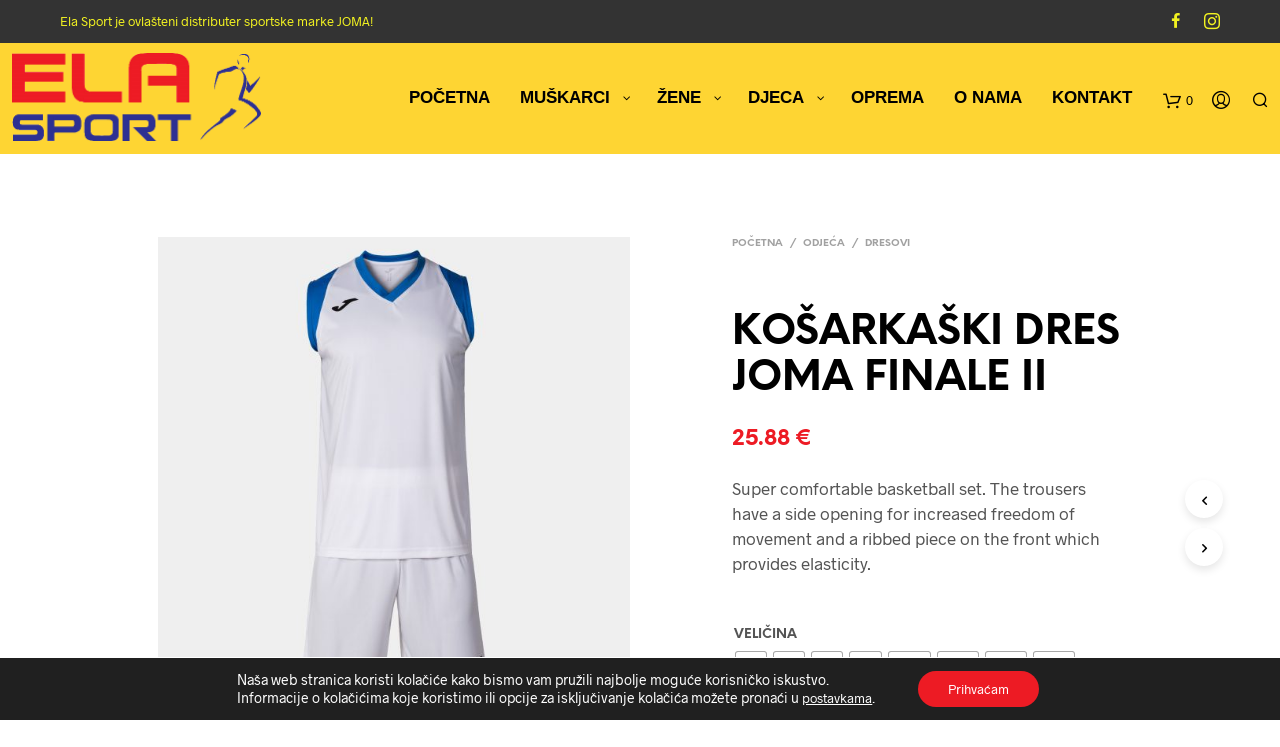

--- FILE ---
content_type: text/html; charset=UTF-8
request_url: https://www.ela-sport.com/product/kosarkaski-dres-joma-5/
body_size: 40533
content:
<!DOCTYPE html>

<!--[if IE 9]>
<html class="ie ie9" lang="hr">
<![endif]-->

<html lang="hr">

<head>
    <meta charset="UTF-8">
    <meta name="viewport" content="width=device-width, initial-scale=1.0, maximum-scale=1.0, user-scalable=no" />
    
    <link rel="profile" href="http://gmpg.org/xfn/11">
    <link rel="pingback" href="https://www.ela-sport.com/xmlrpc.php">    
    
     <!-- Custom Header JS Code -->
        <!-- Google Tag Manager -->
<script>(function(w,d,s,l,i){w[l]=w[l]||[];w[l].push({'gtm.start':
new Date().getTime(),event:'gtm.js'});var f=d.getElementsByTagName(s)[0],
j=d.createElement(s),dl=l!='dataLayer'?'&l='+l:'';j.async=true;j.src=
'https://www.googletagmanager.com/gtm.js?id='+i+dl;f.parentNode.insertBefore(j,f);
})(window,document,'script','dataLayer','GTM-WT6P7WD');</script>
<!-- End Google Tag Manager -->
    
    <meta name='robots' content='index, follow, max-image-preview:large, max-snippet:-1, max-video-preview:-1' />

	<!-- This site is optimized with the Yoast SEO plugin v19.6.1 - https://yoast.com/wordpress/plugins/seo/ -->
	<title>KOŠARKAŠKI DRES JOMA FINALE II - Ela Sport</title>
	<link rel="canonical" href="https://www.ela-sport.com/product/kosarkaski-dres-joma-5/" />
	<meta property="og:locale" content="hr_HR" />
	<meta property="og:type" content="article" />
	<meta property="og:title" content="KOŠARKAŠKI DRES JOMA FINALE II - Ela Sport" />
	<meta property="og:description" content="Super comfortable basketball set. The trousers have a side opening for increased freedom of movement and a ribbed piece on the front which provides elasticity." />
	<meta property="og:url" content="https://www.ela-sport.com/product/kosarkaski-dres-joma-5/" />
	<meta property="og:site_name" content="Ela Sport" />
	<meta property="article:publisher" content="https://www.facebook.com/ela.sport.5" />
	<meta property="article:modified_time" content="2023-07-26T10:40:12+00:00" />
	<meta property="og:image" content="https://www.ela-sport.com/wp-content/uploads/2020/01/20220114095014.102849.207-e1690367964225.jpg" />
	<meta property="og:image:width" content="600" />
	<meta property="og:image:height" content="600" />
	<meta property="og:image:type" content="image/jpeg" />
	<meta name="twitter:card" content="summary_large_image" />
	<meta name="twitter:label1" content="Procijenjeno vrijeme čitanja" />
	<meta name="twitter:data1" content="1 minuta" />
	<script type="application/ld+json" class="yoast-schema-graph">{"@context":"https://schema.org","@graph":[{"@type":"WebPage","@id":"https://www.ela-sport.com/product/kosarkaski-dres-joma-5/","url":"https://www.ela-sport.com/product/kosarkaski-dres-joma-5/","name":"KOŠARKAŠKI DRES JOMA FINALE II - Ela Sport","isPartOf":{"@id":"https://www.ela-sport.com/#website"},"primaryImageOfPage":{"@id":"https://www.ela-sport.com/product/kosarkaski-dres-joma-5/#primaryimage"},"image":{"@id":"https://www.ela-sport.com/product/kosarkaski-dres-joma-5/#primaryimage"},"thumbnailUrl":"https://www.ela-sport.com/wp-content/uploads/2020/01/20220114095014.102849.207-e1690367964225.jpg","datePublished":"2020-01-16T12:36:46+00:00","dateModified":"2023-07-26T10:40:12+00:00","breadcrumb":{"@id":"https://www.ela-sport.com/product/kosarkaski-dres-joma-5/#breadcrumb"},"inLanguage":"hr","potentialAction":[{"@type":"ReadAction","target":["https://www.ela-sport.com/product/kosarkaski-dres-joma-5/"]}]},{"@type":"ImageObject","inLanguage":"hr","@id":"https://www.ela-sport.com/product/kosarkaski-dres-joma-5/#primaryimage","url":"https://www.ela-sport.com/wp-content/uploads/2020/01/20220114095014.102849.207-e1690367964225.jpg","contentUrl":"https://www.ela-sport.com/wp-content/uploads/2020/01/20220114095014.102849.207-e1690367964225.jpg","width":600,"height":600},{"@type":"BreadcrumbList","@id":"https://www.ela-sport.com/product/kosarkaski-dres-joma-5/#breadcrumb","itemListElement":[{"@type":"ListItem","position":1,"name":"Početna stranica","item":"https://www.ela-sport.com/"},{"@type":"ListItem","position":2,"name":"Ela sport trgovina","item":"https://www.ela-sport.com/shop/"},{"@type":"ListItem","position":3,"name":"KOŠARKAŠKI DRES JOMA FINALE II"}]},{"@type":"WebSite","@id":"https://www.ela-sport.com/#website","url":"https://www.ela-sport.com/","name":"Ela Sport","description":"Trgovina sportskom opremom","publisher":{"@id":"https://www.ela-sport.com/#organization"},"potentialAction":[{"@type":"SearchAction","target":{"@type":"EntryPoint","urlTemplate":"https://www.ela-sport.com/?s={search_term_string}"},"query-input":"required name=search_term_string"}],"inLanguage":"hr"},{"@type":"Organization","@id":"https://www.ela-sport.com/#organization","name":"Ela Sport trgovina sportskom opremom","url":"https://www.ela-sport.com/","sameAs":["https://www.facebook.com/ela.sport.5"],"logo":{"@type":"ImageObject","inLanguage":"hr","@id":"https://www.ela-sport.com/#/schema/logo/image/","url":"https://www.ela-sport.com/wp-content/uploads/2019/06/ela-sport-logo-T.png","contentUrl":"https://www.ela-sport.com/wp-content/uploads/2019/06/ela-sport-logo-T.png","width":523,"height":189,"caption":"Ela Sport trgovina sportskom opremom"},"image":{"@id":"https://www.ela-sport.com/#/schema/logo/image/"}}]}</script>
	<!-- / Yoast SEO plugin. -->


<link rel='dns-prefetch' href='//fonts.googleapis.com' />
<link rel='dns-prefetch' href='//s.w.org' />
<link rel="alternate" type="application/rss+xml" title="Ela Sport &raquo; Kanal" href="https://www.ela-sport.com/feed/" />
<link rel="alternate" type="application/rss+xml" title="Ela Sport &raquo; Kanal komentara" href="https://www.ela-sport.com/comments/feed/" />
<link rel="alternate" type="application/rss+xml" title="Ela Sport &raquo; KOŠARKAŠKI DRES JOMA FINALE II Kanal komentara" href="https://www.ela-sport.com/product/kosarkaski-dres-joma-5/feed/" />
<script type="text/javascript">
window._wpemojiSettings = {"baseUrl":"https:\/\/s.w.org\/images\/core\/emoji\/14.0.0\/72x72\/","ext":".png","svgUrl":"https:\/\/s.w.org\/images\/core\/emoji\/14.0.0\/svg\/","svgExt":".svg","source":{"concatemoji":"https:\/\/www.ela-sport.com\/wp-includes\/js\/wp-emoji-release.min.js?ver=6.0.11"}};
/*! This file is auto-generated */
!function(e,a,t){var n,r,o,i=a.createElement("canvas"),p=i.getContext&&i.getContext("2d");function s(e,t){var a=String.fromCharCode,e=(p.clearRect(0,0,i.width,i.height),p.fillText(a.apply(this,e),0,0),i.toDataURL());return p.clearRect(0,0,i.width,i.height),p.fillText(a.apply(this,t),0,0),e===i.toDataURL()}function c(e){var t=a.createElement("script");t.src=e,t.defer=t.type="text/javascript",a.getElementsByTagName("head")[0].appendChild(t)}for(o=Array("flag","emoji"),t.supports={everything:!0,everythingExceptFlag:!0},r=0;r<o.length;r++)t.supports[o[r]]=function(e){if(!p||!p.fillText)return!1;switch(p.textBaseline="top",p.font="600 32px Arial",e){case"flag":return s([127987,65039,8205,9895,65039],[127987,65039,8203,9895,65039])?!1:!s([55356,56826,55356,56819],[55356,56826,8203,55356,56819])&&!s([55356,57332,56128,56423,56128,56418,56128,56421,56128,56430,56128,56423,56128,56447],[55356,57332,8203,56128,56423,8203,56128,56418,8203,56128,56421,8203,56128,56430,8203,56128,56423,8203,56128,56447]);case"emoji":return!s([129777,127995,8205,129778,127999],[129777,127995,8203,129778,127999])}return!1}(o[r]),t.supports.everything=t.supports.everything&&t.supports[o[r]],"flag"!==o[r]&&(t.supports.everythingExceptFlag=t.supports.everythingExceptFlag&&t.supports[o[r]]);t.supports.everythingExceptFlag=t.supports.everythingExceptFlag&&!t.supports.flag,t.DOMReady=!1,t.readyCallback=function(){t.DOMReady=!0},t.supports.everything||(n=function(){t.readyCallback()},a.addEventListener?(a.addEventListener("DOMContentLoaded",n,!1),e.addEventListener("load",n,!1)):(e.attachEvent("onload",n),a.attachEvent("onreadystatechange",function(){"complete"===a.readyState&&t.readyCallback()})),(e=t.source||{}).concatemoji?c(e.concatemoji):e.wpemoji&&e.twemoji&&(c(e.twemoji),c(e.wpemoji)))}(window,document,window._wpemojiSettings);
</script>
<style type="text/css">
img.wp-smiley,
img.emoji {
	display: inline !important;
	border: none !important;
	box-shadow: none !important;
	height: 1em !important;
	width: 1em !important;
	margin: 0 0.07em !important;
	vertical-align: -0.1em !important;
	background: none !important;
	padding: 0 !important;
}
</style>
	<link rel='stylesheet' id='wp-block-library-css'  href='https://www.ela-sport.com/wp-includes/css/dist/block-library/style.min.css?ver=6.0.11' type='text/css' media='all' />
<style id='wp-block-library-theme-inline-css' type='text/css'>
.wp-block-audio figcaption{color:#555;font-size:13px;text-align:center}.is-dark-theme .wp-block-audio figcaption{color:hsla(0,0%,100%,.65)}.wp-block-code{border:1px solid #ccc;border-radius:4px;font-family:Menlo,Consolas,monaco,monospace;padding:.8em 1em}.wp-block-embed figcaption{color:#555;font-size:13px;text-align:center}.is-dark-theme .wp-block-embed figcaption{color:hsla(0,0%,100%,.65)}.blocks-gallery-caption{color:#555;font-size:13px;text-align:center}.is-dark-theme .blocks-gallery-caption{color:hsla(0,0%,100%,.65)}.wp-block-image figcaption{color:#555;font-size:13px;text-align:center}.is-dark-theme .wp-block-image figcaption{color:hsla(0,0%,100%,.65)}.wp-block-pullquote{border-top:4px solid;border-bottom:4px solid;margin-bottom:1.75em;color:currentColor}.wp-block-pullquote__citation,.wp-block-pullquote cite,.wp-block-pullquote footer{color:currentColor;text-transform:uppercase;font-size:.8125em;font-style:normal}.wp-block-quote{border-left:.25em solid;margin:0 0 1.75em;padding-left:1em}.wp-block-quote cite,.wp-block-quote footer{color:currentColor;font-size:.8125em;position:relative;font-style:normal}.wp-block-quote.has-text-align-right{border-left:none;border-right:.25em solid;padding-left:0;padding-right:1em}.wp-block-quote.has-text-align-center{border:none;padding-left:0}.wp-block-quote.is-large,.wp-block-quote.is-style-large,.wp-block-quote.is-style-plain{border:none}.wp-block-search .wp-block-search__label{font-weight:700}:where(.wp-block-group.has-background){padding:1.25em 2.375em}.wp-block-separator.has-css-opacity{opacity:.4}.wp-block-separator{border:none;border-bottom:2px solid;margin-left:auto;margin-right:auto}.wp-block-separator.has-alpha-channel-opacity{opacity:1}.wp-block-separator:not(.is-style-wide):not(.is-style-dots){width:100px}.wp-block-separator.has-background:not(.is-style-dots){border-bottom:none;height:1px}.wp-block-separator.has-background:not(.is-style-wide):not(.is-style-dots){height:2px}.wp-block-table thead{border-bottom:3px solid}.wp-block-table tfoot{border-top:3px solid}.wp-block-table td,.wp-block-table th{padding:.5em;border:1px solid;word-break:normal}.wp-block-table figcaption{color:#555;font-size:13px;text-align:center}.is-dark-theme .wp-block-table figcaption{color:hsla(0,0%,100%,.65)}.wp-block-video figcaption{color:#555;font-size:13px;text-align:center}.is-dark-theme .wp-block-video figcaption{color:hsla(0,0%,100%,.65)}.wp-block-template-part.has-background{padding:1.25em 2.375em;margin-top:0;margin-bottom:0}
</style>
<link rel='stylesheet' id='wc-blocks-vendors-style-css'  href='https://www.ela-sport.com/wp-content/plugins/woocommerce/packages/woocommerce-blocks/build/wc-blocks-vendors-style.css?ver=8.0.0' type='text/css' media='all' />
<link rel='stylesheet' id='wc-blocks-style-css'  href='https://www.ela-sport.com/wp-content/plugins/woocommerce/packages/woocommerce-blocks/build/wc-blocks-style.css?ver=8.0.0' type='text/css' media='all' />
<link rel='stylesheet' id='gbt_18_sk_posts_grid_styles-css'  href='https://www.ela-sport.com/wp-content/plugins/shopkeeper-extender/includes/gbt-blocks/posts_grid/assets/css/style.min.css?ver=1662964349' type='text/css' media='all' />
<link rel='stylesheet' id='gbt_18_sk_banner_styles-css'  href='https://www.ela-sport.com/wp-content/plugins/shopkeeper-extender/includes/gbt-blocks/banner/assets/css/style.min.css?ver=6.0.11' type='text/css' media='all' />
<link rel='stylesheet' id='gbt_18_sk_slider_styles-css'  href='https://www.ela-sport.com/wp-content/plugins/shopkeeper-extender/includes/gbt-blocks/slider/assets/css/frontend/style.min.css?ver=1662964349' type='text/css' media='all' />
<style id='global-styles-inline-css' type='text/css'>
body{--wp--preset--color--black: #000000;--wp--preset--color--cyan-bluish-gray: #abb8c3;--wp--preset--color--white: #ffffff;--wp--preset--color--pale-pink: #f78da7;--wp--preset--color--vivid-red: #cf2e2e;--wp--preset--color--luminous-vivid-orange: #ff6900;--wp--preset--color--luminous-vivid-amber: #fcb900;--wp--preset--color--light-green-cyan: #7bdcb5;--wp--preset--color--vivid-green-cyan: #00d084;--wp--preset--color--pale-cyan-blue: #8ed1fc;--wp--preset--color--vivid-cyan-blue: #0693e3;--wp--preset--color--vivid-purple: #9b51e0;--wp--preset--gradient--vivid-cyan-blue-to-vivid-purple: linear-gradient(135deg,rgba(6,147,227,1) 0%,rgb(155,81,224) 100%);--wp--preset--gradient--light-green-cyan-to-vivid-green-cyan: linear-gradient(135deg,rgb(122,220,180) 0%,rgb(0,208,130) 100%);--wp--preset--gradient--luminous-vivid-amber-to-luminous-vivid-orange: linear-gradient(135deg,rgba(252,185,0,1) 0%,rgba(255,105,0,1) 100%);--wp--preset--gradient--luminous-vivid-orange-to-vivid-red: linear-gradient(135deg,rgba(255,105,0,1) 0%,rgb(207,46,46) 100%);--wp--preset--gradient--very-light-gray-to-cyan-bluish-gray: linear-gradient(135deg,rgb(238,238,238) 0%,rgb(169,184,195) 100%);--wp--preset--gradient--cool-to-warm-spectrum: linear-gradient(135deg,rgb(74,234,220) 0%,rgb(151,120,209) 20%,rgb(207,42,186) 40%,rgb(238,44,130) 60%,rgb(251,105,98) 80%,rgb(254,248,76) 100%);--wp--preset--gradient--blush-light-purple: linear-gradient(135deg,rgb(255,206,236) 0%,rgb(152,150,240) 100%);--wp--preset--gradient--blush-bordeaux: linear-gradient(135deg,rgb(254,205,165) 0%,rgb(254,45,45) 50%,rgb(107,0,62) 100%);--wp--preset--gradient--luminous-dusk: linear-gradient(135deg,rgb(255,203,112) 0%,rgb(199,81,192) 50%,rgb(65,88,208) 100%);--wp--preset--gradient--pale-ocean: linear-gradient(135deg,rgb(255,245,203) 0%,rgb(182,227,212) 50%,rgb(51,167,181) 100%);--wp--preset--gradient--electric-grass: linear-gradient(135deg,rgb(202,248,128) 0%,rgb(113,206,126) 100%);--wp--preset--gradient--midnight: linear-gradient(135deg,rgb(2,3,129) 0%,rgb(40,116,252) 100%);--wp--preset--duotone--dark-grayscale: url('#wp-duotone-dark-grayscale');--wp--preset--duotone--grayscale: url('#wp-duotone-grayscale');--wp--preset--duotone--purple-yellow: url('#wp-duotone-purple-yellow');--wp--preset--duotone--blue-red: url('#wp-duotone-blue-red');--wp--preset--duotone--midnight: url('#wp-duotone-midnight');--wp--preset--duotone--magenta-yellow: url('#wp-duotone-magenta-yellow');--wp--preset--duotone--purple-green: url('#wp-duotone-purple-green');--wp--preset--duotone--blue-orange: url('#wp-duotone-blue-orange');--wp--preset--font-size--small: 13px;--wp--preset--font-size--medium: 20px;--wp--preset--font-size--large: 36px;--wp--preset--font-size--x-large: 42px;}.has-black-color{color: var(--wp--preset--color--black) !important;}.has-cyan-bluish-gray-color{color: var(--wp--preset--color--cyan-bluish-gray) !important;}.has-white-color{color: var(--wp--preset--color--white) !important;}.has-pale-pink-color{color: var(--wp--preset--color--pale-pink) !important;}.has-vivid-red-color{color: var(--wp--preset--color--vivid-red) !important;}.has-luminous-vivid-orange-color{color: var(--wp--preset--color--luminous-vivid-orange) !important;}.has-luminous-vivid-amber-color{color: var(--wp--preset--color--luminous-vivid-amber) !important;}.has-light-green-cyan-color{color: var(--wp--preset--color--light-green-cyan) !important;}.has-vivid-green-cyan-color{color: var(--wp--preset--color--vivid-green-cyan) !important;}.has-pale-cyan-blue-color{color: var(--wp--preset--color--pale-cyan-blue) !important;}.has-vivid-cyan-blue-color{color: var(--wp--preset--color--vivid-cyan-blue) !important;}.has-vivid-purple-color{color: var(--wp--preset--color--vivid-purple) !important;}.has-black-background-color{background-color: var(--wp--preset--color--black) !important;}.has-cyan-bluish-gray-background-color{background-color: var(--wp--preset--color--cyan-bluish-gray) !important;}.has-white-background-color{background-color: var(--wp--preset--color--white) !important;}.has-pale-pink-background-color{background-color: var(--wp--preset--color--pale-pink) !important;}.has-vivid-red-background-color{background-color: var(--wp--preset--color--vivid-red) !important;}.has-luminous-vivid-orange-background-color{background-color: var(--wp--preset--color--luminous-vivid-orange) !important;}.has-luminous-vivid-amber-background-color{background-color: var(--wp--preset--color--luminous-vivid-amber) !important;}.has-light-green-cyan-background-color{background-color: var(--wp--preset--color--light-green-cyan) !important;}.has-vivid-green-cyan-background-color{background-color: var(--wp--preset--color--vivid-green-cyan) !important;}.has-pale-cyan-blue-background-color{background-color: var(--wp--preset--color--pale-cyan-blue) !important;}.has-vivid-cyan-blue-background-color{background-color: var(--wp--preset--color--vivid-cyan-blue) !important;}.has-vivid-purple-background-color{background-color: var(--wp--preset--color--vivid-purple) !important;}.has-black-border-color{border-color: var(--wp--preset--color--black) !important;}.has-cyan-bluish-gray-border-color{border-color: var(--wp--preset--color--cyan-bluish-gray) !important;}.has-white-border-color{border-color: var(--wp--preset--color--white) !important;}.has-pale-pink-border-color{border-color: var(--wp--preset--color--pale-pink) !important;}.has-vivid-red-border-color{border-color: var(--wp--preset--color--vivid-red) !important;}.has-luminous-vivid-orange-border-color{border-color: var(--wp--preset--color--luminous-vivid-orange) !important;}.has-luminous-vivid-amber-border-color{border-color: var(--wp--preset--color--luminous-vivid-amber) !important;}.has-light-green-cyan-border-color{border-color: var(--wp--preset--color--light-green-cyan) !important;}.has-vivid-green-cyan-border-color{border-color: var(--wp--preset--color--vivid-green-cyan) !important;}.has-pale-cyan-blue-border-color{border-color: var(--wp--preset--color--pale-cyan-blue) !important;}.has-vivid-cyan-blue-border-color{border-color: var(--wp--preset--color--vivid-cyan-blue) !important;}.has-vivid-purple-border-color{border-color: var(--wp--preset--color--vivid-purple) !important;}.has-vivid-cyan-blue-to-vivid-purple-gradient-background{background: var(--wp--preset--gradient--vivid-cyan-blue-to-vivid-purple) !important;}.has-light-green-cyan-to-vivid-green-cyan-gradient-background{background: var(--wp--preset--gradient--light-green-cyan-to-vivid-green-cyan) !important;}.has-luminous-vivid-amber-to-luminous-vivid-orange-gradient-background{background: var(--wp--preset--gradient--luminous-vivid-amber-to-luminous-vivid-orange) !important;}.has-luminous-vivid-orange-to-vivid-red-gradient-background{background: var(--wp--preset--gradient--luminous-vivid-orange-to-vivid-red) !important;}.has-very-light-gray-to-cyan-bluish-gray-gradient-background{background: var(--wp--preset--gradient--very-light-gray-to-cyan-bluish-gray) !important;}.has-cool-to-warm-spectrum-gradient-background{background: var(--wp--preset--gradient--cool-to-warm-spectrum) !important;}.has-blush-light-purple-gradient-background{background: var(--wp--preset--gradient--blush-light-purple) !important;}.has-blush-bordeaux-gradient-background{background: var(--wp--preset--gradient--blush-bordeaux) !important;}.has-luminous-dusk-gradient-background{background: var(--wp--preset--gradient--luminous-dusk) !important;}.has-pale-ocean-gradient-background{background: var(--wp--preset--gradient--pale-ocean) !important;}.has-electric-grass-gradient-background{background: var(--wp--preset--gradient--electric-grass) !important;}.has-midnight-gradient-background{background: var(--wp--preset--gradient--midnight) !important;}.has-small-font-size{font-size: var(--wp--preset--font-size--small) !important;}.has-medium-font-size{font-size: var(--wp--preset--font-size--medium) !important;}.has-large-font-size{font-size: var(--wp--preset--font-size--large) !important;}.has-x-large-font-size{font-size: var(--wp--preset--font-size--x-large) !important;}
</style>
<link rel='stylesheet' id='formcraft-common-css'  href='https://www.ela-sport.com/wp-content/plugins/formcraft3/dist/formcraft-common.css?ver=3.7.2' type='text/css' media='all' />
<link rel='stylesheet' id='formcraft-form-css'  href='https://www.ela-sport.com/wp-content/plugins/formcraft3/dist/form.css?ver=3.7.2' type='text/css' media='all' />
<link rel='stylesheet' id='woocommerce-layout-css'  href='https://www.ela-sport.com/wp-content/plugins/woocommerce/assets/css/woocommerce-layout.css?ver=6.8.2' type='text/css' media='all' />
<link rel='stylesheet' id='woocommerce-smallscreen-css'  href='https://www.ela-sport.com/wp-content/plugins/woocommerce/assets/css/woocommerce-smallscreen.css?ver=6.8.2' type='text/css' media='only screen and (max-width: 768px)' />
<link rel='stylesheet' id='woocommerce-general-css'  href='https://www.ela-sport.com/wp-content/plugins/woocommerce/assets/css/woocommerce.css?ver=6.8.2' type='text/css' media='all' />
<style id='woocommerce-inline-inline-css' type='text/css'>
.woocommerce form .form-row .required { visibility: visible; }
</style>
<link rel='stylesheet' id='woo-variation-swatches-css'  href='https://www.ela-sport.com/wp-content/plugins/woo-variation-swatches/assets/css/frontend.min.css?ver=1662963026' type='text/css' media='all' />
<style id='woo-variation-swatches-inline-css' type='text/css'>
:root {
--wvs-tick:url("data:image/svg+xml;utf8,%3Csvg filter='drop-shadow(0px 0px 2px rgb(0 0 0 / .8))' xmlns='http://www.w3.org/2000/svg'  viewBox='0 0 30 30'%3E%3Cpath fill='none' stroke='%23ffffff' stroke-linecap='round' stroke-linejoin='round' stroke-width='4' d='M4 16L11 23 27 7'/%3E%3C/svg%3E");

--wvs-cross:url("data:image/svg+xml;utf8,%3Csvg filter='drop-shadow(0px 0px 5px rgb(255 255 255 / .6))' xmlns='http://www.w3.org/2000/svg' width='72px' height='72px' viewBox='0 0 24 24'%3E%3Cpath fill='none' stroke='%23ff0000' stroke-linecap='round' stroke-width='0.6' d='M5 5L19 19M19 5L5 19'/%3E%3C/svg%3E");
--wvs-single-product-item-width:30px;
--wvs-single-product-item-height:30px;
--wvs-single-product-item-font-size:16px}
</style>
<link rel='stylesheet' id='yith_wcbm_badge_style-css'  href='https://www.ela-sport.com/wp-content/plugins/yith-woocommerce-badge-management-premium/assets/css/frontend.css?ver=1.4.8' type='text/css' media='all' />
<style id='yith_wcbm_badge_style-inline-css' type='text/css'>
.yith-wcbm-badge-9631{ top: -1px;bottom: auto;left: auto;right: -2px; opacity: 1; }.yith-wcbm-badge-9631 .yith-wcbm-badge__wrap{ -ms-transform: rotateX(0deg) rotateY(0deg) rotateZ(0deg); -webkit-transform: rotateX(0deg) rotateY(0deg) rotateZ(0deg); transform: rotateX(0deg) rotateY(0deg) rotateZ(0deg); }			.yith-wcbm-css-badge-9631{
				color: #FFFFFF;
				font-family: "Open Sans",sans-serif;
				position:relative;
				box-sizing: border-box;
				position: absolute;
				background-color: transparent;
				width: 65px;
				height: 65px;
			}
			.yith-wcbm-css-badge-9631 div.yith-wcbm-css-s1{
				width:0;
				height:0;
				border-right: 65px solid #1e843b;
				border-bottom: 65px solid transparent;
				z-index:12;
			}

			.yith-wcbm-css-badge-9631 div.yith-wcbm-css-s2{

			}

			.yith-wcbm-css-badge-9631 div.yith-wcbm-css-text{
				font-size: 13px;
				font-weight: bold;
				line-height: 13px;
				position: absolute;
				z-index: 14;
				-webkit-transform: rotate(45deg);
			   	-ms-transform: rotate(45deg);
			   	transform: rotate(45deg);
				top: 15px;
				left: -5px;
				width: 91px;
				text-align: center;
			}
			.yith-wcbm-badge-4820{ top: -1px;bottom: auto;left: auto;right: -2px; opacity: 1; }.yith-wcbm-badge-4820 .yith-wcbm-badge__wrap{ -ms-transform: rotateX(0deg) rotateY(0deg) rotateZ(0deg); -webkit-transform: rotateX(0deg) rotateY(0deg) rotateZ(0deg); transform: rotateX(0deg) rotateY(0deg) rotateZ(0deg); }			.yith-wcbm-css-badge-4820{
				color: #FFFFFF;
				font-family: "Open Sans",sans-serif;
				position:relative;
				box-sizing: border-box;
				position: absolute;
				background-color: transparent;
				width: 65px;
				height: 65px;
			}
			.yith-wcbm-css-badge-4820 div.yith-wcbm-css-s1{
				width:0;
				height:0;
				border-right: 65px solid #dd3333;
				border-bottom: 65px solid transparent;
				z-index:12;
			}

			.yith-wcbm-css-badge-4820 div.yith-wcbm-css-s2{

			}

			.yith-wcbm-css-badge-4820 div.yith-wcbm-css-text{
				font-size: 13px;
				font-weight: bold;
				line-height: 13px;
				position: absolute;
				z-index: 14;
				-webkit-transform: rotate(45deg);
			   	-ms-transform: rotate(45deg);
			   	transform: rotate(45deg);
				top: 15px;
				left: -5px;
				width: 91px;
				text-align: center;
			}
			.yith-wcbm-badge-9288{ top: -1px;bottom: auto;left: auto;right: -2px; opacity: 1; }.yith-wcbm-badge-9288 .yith-wcbm-badge__wrap{ -ms-transform: rotateX(0deg) rotateY(0deg) rotateZ(0deg); -webkit-transform: rotateX(0deg) rotateY(0deg) rotateZ(0deg); transform: rotateX(0deg) rotateY(0deg) rotateZ(0deg); }			.yith-wcbm-css-badge-9288{
				color: #FFFFFF;
				font-family: "Open Sans",sans-serif;
				position:relative;
				box-sizing: border-box;
				position: absolute;
				background-color: transparent;
				width: 65px;
				height: 65px;
			}
			.yith-wcbm-css-badge-9288 div.yith-wcbm-css-s1{
				width:0;
				height:0;
				border-right: 65px solid #2146dd;
				border-bottom: 65px solid transparent;
				z-index:12;
			}

			.yith-wcbm-css-badge-9288 div.yith-wcbm-css-s2{

			}

			.yith-wcbm-css-badge-9288 div.yith-wcbm-css-text{
				font-size: 13px;
				font-weight: bold;
				line-height: 13px;
				position: absolute;
				z-index: 14;
				-webkit-transform: rotate(45deg);
			   	-ms-transform: rotate(45deg);
			   	transform: rotate(45deg);
				top: 15px;
				left: -5px;
				width: 91px;
				text-align: center;
			}
			.yith-wcbm-badge-10622{ top: 0px;bottom: auto;left: 0px;right: auto; opacity: 1; }.yith-wcbm-badge-10622 .yith-wcbm-badge__wrap{ -ms-transform: rotateX(0deg) rotateY(0deg) rotateZ(270deg); -webkit-transform: rotateX(0deg) rotateY(0deg) rotateZ(270deg); transform: rotateX(0deg) rotateY(0deg) rotateZ(270deg); }			.yith-wcbm-css-badge-10622{
				color: #FFFFFF;
				font-family: "Open Sans",sans-serif;
				position:relative;
				box-sizing: border-box;
				position: absolute;
				background-color: transparent;
				width: 65px;
				height: 65px;
			}
			.yith-wcbm-css-badge-10622 div.yith-wcbm-css-s1{
				width:0;
				height:0;
				border-right: 65px solid #1e27a0;
				border-bottom: 65px solid transparent;
				z-index:12;
			}

			.yith-wcbm-css-badge-10622 div.yith-wcbm-css-s2{

			}

			.yith-wcbm-css-badge-10622 div.yith-wcbm-css-text{
				font-size: 13px;
				font-weight: bold;
				line-height: 13px;
				position: absolute;
				z-index: 14;
				-webkit-transform: rotate(45deg);
			   	-ms-transform: rotate(45deg);
			   	transform: rotate(45deg);
				top: 15px;
				left: -5px;
				width: 91px;
				text-align: center;
			}
			.yith-wcbm-badge-10645{ top: 0px;bottom: auto;left: 0px;right: auto; opacity: 1; }.yith-wcbm-badge-10645 .yith-wcbm-badge__wrap{ -ms-transform: rotateX(0deg) rotateY(0deg) rotateZ(270deg); -webkit-transform: rotateX(0deg) rotateY(0deg) rotateZ(270deg); transform: rotateX(0deg) rotateY(0deg) rotateZ(270deg); }			.yith-wcbm-css-badge-10645{
				color: #FFFFFF;
				font-family: "Open Sans",sans-serif;
				position:relative;
				box-sizing: border-box;
				position: absolute;
				background-color: transparent;
				width: 65px;
				height: 65px;
			}
			.yith-wcbm-css-badge-10645 div.yith-wcbm-css-s1{
				width:0;
				height:0;
				border-right: 65px solid #e22424;
				border-bottom: 65px solid transparent;
				z-index:12;
			}

			.yith-wcbm-css-badge-10645 div.yith-wcbm-css-s2{

			}

			.yith-wcbm-css-badge-10645 div.yith-wcbm-css-text{
				font-size: 13px;
				font-weight: bold;
				line-height: 13px;
				position: absolute;
				z-index: 14;
				-webkit-transform: rotate(45deg);
			   	-ms-transform: rotate(45deg);
			   	transform: rotate(45deg);
				top: 15px;
				left: -5px;
				width: 91px;
				text-align: center;
			}
			.yith-wcbm-badge-27416{ top: 0px;bottom: auto;left: 0px;right: auto; opacity: 1; }.yith-wcbm-badge-27416 .yith-wcbm-badge__wrap{ -ms-transform: rotateX(0deg) rotateY(360deg) rotateZ(0deg); -webkit-transform: rotateX(0deg) rotateY(360deg) rotateZ(0deg); transform: rotateX(0deg) rotateY(360deg) rotateZ(0deg); }			.yith-wcbm-css-badge-27416{
				color: #dd3333;
				font-family: "Open Sans",sans-serif;
				position:relative;
				box-sizing: border-box;
				position: absolute;
				background-color: transparent;
				overflow: auto;
				width: auto;
				height: auto;
			}
			.yith-wcbm-css-badge-27416 div.yith-wcbm-css-s1{

			}

			.yith-wcbm-css-badge-27416 div.yith-wcbm-css-s2{

			}

			.yith-wcbm-css-badge-27416 div.yith-wcbm-css-text{
				box-sizing: border-box;
				padding: 10px 6px;
				background: #ffffff;
				border-radius: 7px;
				border: 2px solid #dd3333;
				font-family: "Open Sans",sans-serif;
				font-size: 10px;
				font-weight: bold;
				line-height:10px;
			}
			.yith-wcbm-badge-27434{ top: 0px;bottom: auto;left: 0px;right: auto; opacity: 1; }.yith-wcbm-badge-27434 .yith-wcbm-badge__wrap{ -ms-transform: rotateX(0deg) rotateY(360deg) rotateZ(0deg); -webkit-transform: rotateX(0deg) rotateY(360deg) rotateZ(0deg); transform: rotateX(0deg) rotateY(360deg) rotateZ(0deg); }			.yith-wcbm-css-badge-27434{
				color: #dd3333;
				font-family: "Open Sans",sans-serif;
				position:relative;
				box-sizing: border-box;
				position: absolute;
				background-color: transparent;
				overflow: auto;
				width: auto;
				height: auto;
			}
			.yith-wcbm-css-badge-27434 div.yith-wcbm-css-s1{

			}

			.yith-wcbm-css-badge-27434 div.yith-wcbm-css-s2{

			}

			.yith-wcbm-css-badge-27434 div.yith-wcbm-css-text{
				box-sizing: border-box;
				padding: 10px 6px;
				background: #ffffff;
				border-radius: 7px;
				border: 2px solid #dd3333;
				font-family: "Open Sans",sans-serif;
				font-size: 10px;
				font-weight: bold;
				line-height:10px;
			}
			.yith-wcbm-badge-6851 .yith-wcbm-badge-text{-ms-transform:  scaleX(-1); -webkit-transform:  scaleX(-1); transform: scaleX(-1)}.yith-wcbm-badge-6851{ top: 0px;bottom: auto;left: 0px;right: auto; opacity: 1; }.yith-wcbm-badge-6851 .yith-wcbm-badge__wrap{ -ms-transform: rotateX(0deg) rotateY(180deg) rotateZ(0deg); -webkit-transform: rotateX(0deg) rotateY(180deg) rotateZ(0deg); transform: rotateX(0deg) rotateY(180deg) rotateZ(0deg); }			.yith-wcbm-css-badge-6851{
				color: #ffffff;
				font-family: "Open Sans",sans-serif;
				position:relative;
				box-sizing: border-box;
				position: absolute;
				width:auto;
				height:auto;
				background-color: transparent;
			}
			.yith-wcbm-css-badge-6851 div.yith-wcbm-css-s1{
				width:0;
				height:0;
				border-top: 6px solid #580200;
				border-right: 5px solid transparent;
				border-left: 2px solid transparent;
				position: absolute;
				right: 1px;
				top: 30px;
			}

			.yith-wcbm-css-badge-6851 div.yith-wcbm-css-s2{
				width:13px;
				height:26px;
				display: inline-block;
			}

			.yith-wcbm-css-badge-6851 div.yith-wcbm-css-text{
				background: #930400;
				font-size: 14px;
				font-weight: bold;
				line-height: 30px;
				height: 30px;
				white-space:nowrap;
				padding-right: 10px;
				padding-left: 8px;
				position: relative;
				top: -6px;
				right: 0;
				display: inline-block;
			}

			.yith-wcbm-css-badge-6851 div.yith-wcbm-css-text:before{
				content: '';
				width:0;
				height:0;
				border-right: 12px solid #930400;
				border-bottom: 15px solid transparent;
				position: absolute;
				top: 0;
				left:-12px;
			}

			.yith-wcbm-css-badge-6851 div.yith-wcbm-css-text:after{
				content: '';
				width:0;
				height:0;
				border-right: 12px solid #930400;
				border-top: 15px solid transparent;
				position: absolute;
				top: 15px;
				left:-12px;
			}
			.yith-wcbm-badge-2981{ top: 0px;bottom: auto;left: auto;right: 0px; opacity: 1; }.yith-wcbm-badge-2981 .yith-wcbm-badge__wrap{ -ms-transform: rotateX(0deg) rotateY(0deg) rotateZ(0deg); -webkit-transform: rotateX(0deg) rotateY(0deg) rotateZ(0deg); transform: rotateX(0deg) rotateY(0deg) rotateZ(0deg); }			.yith-wcbm-css-badge-2981{
				color: #FFFFFF;
				font-family: "Open Sans",sans-serif;
				position:relative;
				box-sizing: border-box;
				position: absolute;
				background-color: transparent;
				width: 65px;
				height: 65px;
				overflow:hidden;
			}
			.yith-wcbm-css-badge-2981 div.yith-wcbm-css-s1{
				position: absolute;
				z-index: 12;
				top:0;
				left:2px;
				border-bottom: 4px solid #8e1016;
				border-left: 3px solid transparent;
				width:10px;
			}

			.yith-wcbm-css-badge-2981 div.yith-wcbm-css-s2{
				position: absolute;
				z-index: 12;
				bottom:2px;
				right:0px;
				border-left: 4px solid #8e1016;
				border-bottom: 3px solid transparent;
				height:10px;
			}

			.yith-wcbm-css-badge-2981 div.yith-wcbm-css-text{
				background: #ee1c25;
				font-size: 10px;
				font-weight: bold;
				line-height: 22px;
				position: absolute;
				text-align: center;
				z-index: 14;
				-webkit-transform: rotate(45deg);
			   	-ms-transform: rotate(45deg);
			   	transform: rotate(45deg);
				top: 11px;
				left: -7px;
				width: 100px;
				text-align: center;
			}
			.yith-wcbm-badge-2983 .yith-wcbm-badge-text{-ms-transform:  scaleX(-1); -webkit-transform:  scaleX(-1); transform: scaleX(-1)}.yith-wcbm-badge-2983{ top: 5px;bottom: auto;left: 0px;right: auto; opacity: 1; }.yith-wcbm-badge-2983 .yith-wcbm-badge__wrap{ -ms-transform: rotateX(0deg) rotateY(180deg) rotateZ(0deg); -webkit-transform: rotateX(0deg) rotateY(180deg) rotateZ(0deg); transform: rotateX(0deg) rotateY(180deg) rotateZ(0deg); }			.yith-wcbm-css-badge-2983{
				color: #FFFFFF;
				font-family: "Open Sans",sans-serif;
				position:relative;
				box-sizing: border-box;
				position: absolute;
				width:auto;
				height:auto;
				background-color: transparent;
			}
			.yith-wcbm-css-badge-2983 div.yith-wcbm-css-s1{
				width:0;
				height:0;
				border-top: 6px solid #1b1d57;
				border-right: 5px solid transparent;
				border-left: 2px solid transparent;
				position: absolute;
				right: 1px;
				top: 30px;
			}

			.yith-wcbm-css-badge-2983 div.yith-wcbm-css-s2{
				width:13px;
				height:26px;
				display: inline-block;
			}

			.yith-wcbm-css-badge-2983 div.yith-wcbm-css-text{
				background: #2e3192;
				font-size: 14px;
				font-weight: bold;
				line-height: 30px;
				height: 30px;
				white-space:nowrap;
				padding-right: 10px;
				padding-left: 8px;
				position: relative;
				top: -6px;
				right: 0;
				display: inline-block;
			}

			.yith-wcbm-css-badge-2983 div.yith-wcbm-css-text:before{
				content: '';
				width:0;
				height:0;
				border-right: 12px solid #2e3192;
				border-bottom: 15px solid transparent;
				position: absolute;
				top: 0;
				left:-12px;
			}

			.yith-wcbm-css-badge-2983 div.yith-wcbm-css-text:after{
				content: '';
				width:0;
				height:0;
				border-right: 12px solid #2e3192;
				border-top: 15px solid transparent;
				position: absolute;
				top: 15px;
				left:-12px;
			}
			.yith-wcbm-badge-4857{ top: 33px;bottom: auto;left: -9px;right: auto; opacity: 1; }.yith-wcbm-badge-4857 .yith-wcbm-badge__wrap{ -ms-transform: rotateX(0deg) rotateY(0deg) rotateZ(0deg); -webkit-transform: rotateX(0deg) rotateY(0deg) rotateZ(0deg); transform: rotateX(0deg) rotateY(0deg) rotateZ(0deg); }			.yith-wcbm-css-badge-4857{
				color: #FFFFFF;
				font-family: "Open Sans",sans-serif;
				position:relative;
				box-sizing: border-box;
				position: absolute;
				width:auto;
				height:auto;
				background-color: transparent;
			}
			.yith-wcbm-css-badge-4857 div.yith-wcbm-css-s1{
				width:0;
				height:0;
				border-top: 6px solid #841e1e;
				border-right: 5px solid transparent;
				border-left: 2px solid transparent;
				position: absolute;
				right: 1px;
				top: 30px;
			}

			.yith-wcbm-css-badge-4857 div.yith-wcbm-css-s2{
				width:13px;
				height:26px;
				display: inline-block;
			}

			.yith-wcbm-css-badge-4857 div.yith-wcbm-css-text{
				background: #dd3333;
				font-size: 14px;
				font-weight: bold;
				line-height: 30px;
				height: 30px;
				white-space:nowrap;
				padding-right: 10px;
				padding-left: 8px;
				position: relative;
				top: -6px;
				right: 0;
				display: inline-block;
			}

			.yith-wcbm-css-badge-4857 div.yith-wcbm-css-text:before{
				content: '';
				width:0;
				height:0;
				border-right: 12px solid #dd3333;
				border-bottom: 15px solid transparent;
				position: absolute;
				top: 0;
				left:-12px;
			}

			.yith-wcbm-css-badge-4857 div.yith-wcbm-css-text:after{
				content: '';
				width:0;
				height:0;
				border-right: 12px solid #dd3333;
				border-top: 15px solid transparent;
				position: absolute;
				top: 15px;
				left:-12px;
			}
			.yith-wcbm-badge-8248{ top: 0px;bottom: auto;left: 45px;right: auto; opacity: 1; }.yith-wcbm-badge-8248 .yith-wcbm-badge__wrap{ -ms-transform: rotateX(0deg) rotateY(0deg) rotateZ(0deg); -webkit-transform: rotateX(0deg) rotateY(0deg) rotateZ(0deg); transform: rotateX(0deg) rotateY(0deg) rotateZ(0deg); }			.yith-wcbm-css-badge-8248{
				color: #FFFFFF;
				font-family: "Open Sans",sans-serif;
				position: absolute;
				background-color: transparent;
				overflow: auto;
			}
			.yith-wcbm-css-badge-8248 div.yith-wcbm-css-s1{

			}

			.yith-wcbm-css-badge-8248 div.yith-wcbm-css-s2{

			}

			.yith-wcbm-css-badge-8248 div.yith-wcbm-css-text{
				padding: 6px 8px;
				background: #9e0037;
				font-size: 13px;
				font-weight: bold;
				line-height:13px;
			}
			.yith-wcbm-badge-17112{ top: 126px;bottom: auto;left: 2px;right: auto; opacity: 1; }.yith-wcbm-badge-17112 .yith-wcbm-badge__wrap{ -ms-transform: rotateX(0deg) rotateY(0deg) rotateZ(0deg); -webkit-transform: rotateX(0deg) rotateY(0deg) rotateZ(0deg); transform: rotateX(0deg) rotateY(0deg) rotateZ(0deg); }			.yith-wcbm-css-badge-17112{
				color: #dd3333;
				font-family: "Open Sans",sans-serif;
				position: absolute;
				background-color: transparent;
				overflow: auto;
			}
			.yith-wcbm-css-badge-17112 div.yith-wcbm-css-s1{

			}

			.yith-wcbm-css-badge-17112 div.yith-wcbm-css-s2{

			}

			.yith-wcbm-css-badge-17112 div.yith-wcbm-css-text{
				padding: 6px 8px;
				background: #ffffff;
				font-size: 13px;
				font-weight: bold;
				line-height:13px;
			}
			
</style>
<link rel='stylesheet' id='googleFontsOpenSans-css'  href='//fonts.googleapis.com/css?family=Open+Sans%3A400%2C600%2C700%2C800%2C300&#038;ver=1.0.0' type='text/css' media='all' />
<link rel='stylesheet' id='sk-social-media-styles-css'  href='https://www.ela-sport.com/wp-content/plugins/shopkeeper-extender/includes/social-media/assets/css/social-media.min.css?ver=6.0.11' type='text/css' media='all' />
<link rel='stylesheet' id='pscrollbar-css'  href='https://www.ela-sport.com/wp-content/plugins/quadmenu/assets/frontend/pscrollbar/perfect-scrollbar.min.css?ver=2.3.1' type='text/css' media='all' />
<link rel='stylesheet' id='owlcarousel-css'  href='https://www.ela-sport.com/wp-content/plugins/quadmenu/assets/frontend/owlcarousel/owl.carousel.min.css?ver=2.3.1' type='text/css' media='all' />
<link rel='stylesheet' id='quadmenu-normalize-css'  href='https://www.ela-sport.com/wp-content/plugins/quadmenu/assets/frontend/css/quadmenu-normalize.min.css?ver=2.3.1' type='text/css' media='all' />
<link rel='stylesheet' id='quadmenu-widgets-css'  href='https://www.ela-sport.com/wp-content/uploads/shopkeeper/quadmenu-widgets.css?ver=1662965971' type='text/css' media='all' />
<link rel='stylesheet' id='quadmenu-css'  href='https://www.ela-sport.com/wp-content/plugins/quadmenu/assets/frontend/css/quadmenu.min.css?ver=2.3.1' type='text/css' media='all' />
<link rel='stylesheet' id='quadmenu-locations-css'  href='https://www.ela-sport.com/wp-content/uploads/shopkeeper/quadmenu-locations.css?ver=1662965971' type='text/css' media='all' />
<link rel='stylesheet' id='eleganticons-css'  href='https://www.ela-sport.com/wp-content/plugins/quadmenu/assets/frontend/icons/eleganticons/style.min.css?ver=6.0.11' type='text/css' media='all' />
<link rel='stylesheet' id='prdctfltr-css'  href='https://www.ela-sport.com/wp-content/plugins/prdctfltr/lib/css/style.min.css?ver=6.6.1' type='text/css' media='all' />
<link rel='stylesheet' id='shopkeeper-styles-css'  href='https://www.ela-sport.com/wp-content/themes/shopkeeper/css/styles.css?ver=2.6.16' type='text/css' media='all' />
<link rel='stylesheet' id='shopkeeper-icon-font-css'  href='https://www.ela-sport.com/wp-content/themes/shopkeeper/inc/fonts/shopkeeper-icon-font/style.css?ver=2.6.16' type='text/css' media='all' />
<link rel='stylesheet' id='shopkeeper-font-linea-arrows-css'  href='https://www.ela-sport.com/wp-content/themes/shopkeeper/inc/fonts/linea-fonts/arrows/styles.css?ver=2.6.16' type='text/css' media='all' />
<link rel='stylesheet' id='shopkeeper-font-linea-basic-css'  href='https://www.ela-sport.com/wp-content/themes/shopkeeper/inc/fonts/linea-fonts/basic/styles.css?ver=2.6.16' type='text/css' media='all' />
<link rel='stylesheet' id='shopkeeper-font-linea-basic_elaboration-css'  href='https://www.ela-sport.com/wp-content/themes/shopkeeper/inc/fonts/linea-fonts/basic_elaboration/styles.css?ver=2.6.16' type='text/css' media='all' />
<link rel='stylesheet' id='shopkeeper-font-linea-ecommerce-css'  href='https://www.ela-sport.com/wp-content/themes/shopkeeper/inc/fonts/linea-fonts/ecommerce/styles.css?ver=2.6.16' type='text/css' media='all' />
<link rel='stylesheet' id='shopkeeper-font-linea-music-css'  href='https://www.ela-sport.com/wp-content/themes/shopkeeper/inc/fonts/linea-fonts/music/styles.css?ver=2.6.16' type='text/css' media='all' />
<link rel='stylesheet' id='shopkeeper-font-linea-software-css'  href='https://www.ela-sport.com/wp-content/themes/shopkeeper/inc/fonts/linea-fonts/software/styles.css?ver=2.6.16' type='text/css' media='all' />
<link rel='stylesheet' id='shopkeeper-font-linea-weather-css'  href='https://www.ela-sport.com/wp-content/themes/shopkeeper/inc/fonts/linea-fonts/weather/styles.css?ver=2.6.16' type='text/css' media='all' />
<link rel='stylesheet' id='shopkeeper-fresco-css'  href='https://www.ela-sport.com/wp-content/themes/shopkeeper/css/fresco/fresco.css?ver=1.3.0' type='text/css' media='all' />
<link rel='stylesheet' id='shopkeeper-header-default-css'  href='https://www.ela-sport.com/wp-content/themes/shopkeeper/css/header-default.css?ver=2.6.16' type='text/css' media='all' />
<link rel='stylesheet' id='shopkeeper-default-style-css'  href='https://www.ela-sport.com/wp-content/themes/shopkeeper/style.css?ver=6.0.11' type='text/css' media='all' />
<link rel='stylesheet' id='moove_gdpr_frontend-css'  href='https://www.ela-sport.com/wp-content/plugins/gdpr-cookie-compliance/dist/styles/gdpr-main-nf.css?ver=4.16.1' type='text/css' media='all' />
<style id='moove_gdpr_frontend-inline-css' type='text/css'>
				#moove_gdpr_cookie_modal .moove-gdpr-modal-content .moove-gdpr-tab-main h3.tab-title, 
				#moove_gdpr_cookie_modal .moove-gdpr-modal-content .moove-gdpr-tab-main span.tab-title,
				#moove_gdpr_cookie_modal .moove-gdpr-modal-content .moove-gdpr-modal-left-content #moove-gdpr-menu li a, 
				#moove_gdpr_cookie_modal .moove-gdpr-modal-content .moove-gdpr-modal-left-content #moove-gdpr-menu li button,
				#moove_gdpr_cookie_modal .moove-gdpr-modal-content .moove-gdpr-modal-left-content .moove-gdpr-branding-cnt a,
				#moove_gdpr_cookie_modal .moove-gdpr-modal-content .moove-gdpr-modal-footer-content .moove-gdpr-button-holder a.mgbutton, 
				#moove_gdpr_cookie_modal .moove-gdpr-modal-content .moove-gdpr-modal-footer-content .moove-gdpr-button-holder button.mgbutton,
				#moove_gdpr_cookie_modal .cookie-switch .cookie-slider:after, 
				#moove_gdpr_cookie_modal .cookie-switch .slider:after, 
				#moove_gdpr_cookie_modal .switch .cookie-slider:after, 
				#moove_gdpr_cookie_modal .switch .slider:after,
				#moove_gdpr_cookie_info_bar .moove-gdpr-info-bar-container .moove-gdpr-info-bar-content p, 
				#moove_gdpr_cookie_info_bar .moove-gdpr-info-bar-container .moove-gdpr-info-bar-content p a,
				#moove_gdpr_cookie_info_bar .moove-gdpr-info-bar-container .moove-gdpr-info-bar-content a.mgbutton, 
				#moove_gdpr_cookie_info_bar .moove-gdpr-info-bar-container .moove-gdpr-info-bar-content button.mgbutton,
				#moove_gdpr_cookie_modal .moove-gdpr-modal-content .moove-gdpr-tab-main .moove-gdpr-tab-main-content h1, 
				#moove_gdpr_cookie_modal .moove-gdpr-modal-content .moove-gdpr-tab-main .moove-gdpr-tab-main-content h2, 
				#moove_gdpr_cookie_modal .moove-gdpr-modal-content .moove-gdpr-tab-main .moove-gdpr-tab-main-content h3, 
				#moove_gdpr_cookie_modal .moove-gdpr-modal-content .moove-gdpr-tab-main .moove-gdpr-tab-main-content h4, 
				#moove_gdpr_cookie_modal .moove-gdpr-modal-content .moove-gdpr-tab-main .moove-gdpr-tab-main-content h5, 
				#moove_gdpr_cookie_modal .moove-gdpr-modal-content .moove-gdpr-tab-main .moove-gdpr-tab-main-content h6,
				#moove_gdpr_cookie_modal .moove-gdpr-modal-content.moove_gdpr_modal_theme_v2 .moove-gdpr-modal-title .tab-title,
				#moove_gdpr_cookie_modal .moove-gdpr-modal-content.moove_gdpr_modal_theme_v2 .moove-gdpr-tab-main h3.tab-title, 
				#moove_gdpr_cookie_modal .moove-gdpr-modal-content.moove_gdpr_modal_theme_v2 .moove-gdpr-tab-main span.tab-title,
				#moove_gdpr_cookie_modal .moove-gdpr-modal-content.moove_gdpr_modal_theme_v2 .moove-gdpr-branding-cnt a {
				 	font-weight: inherit				}
			#moove_gdpr_cookie_modal,#moove_gdpr_cookie_info_bar,.gdpr_cookie_settings_shortcode_content{font-family:inherit}#moove_gdpr_save_popup_settings_button{background-color:#373737;color:#fff}#moove_gdpr_save_popup_settings_button:hover{background-color:#000}#moove_gdpr_cookie_info_bar .moove-gdpr-info-bar-container .moove-gdpr-info-bar-content a.mgbutton,#moove_gdpr_cookie_info_bar .moove-gdpr-info-bar-container .moove-gdpr-info-bar-content button.mgbutton{background-color:#ed1b24}#moove_gdpr_cookie_modal .moove-gdpr-modal-content .moove-gdpr-modal-footer-content .moove-gdpr-button-holder a.mgbutton,#moove_gdpr_cookie_modal .moove-gdpr-modal-content .moove-gdpr-modal-footer-content .moove-gdpr-button-holder button.mgbutton,.gdpr_cookie_settings_shortcode_content .gdpr-shr-button.button-green{background-color:#ed1b24;border-color:#ed1b24}#moove_gdpr_cookie_modal .moove-gdpr-modal-content .moove-gdpr-modal-footer-content .moove-gdpr-button-holder a.mgbutton:hover,#moove_gdpr_cookie_modal .moove-gdpr-modal-content .moove-gdpr-modal-footer-content .moove-gdpr-button-holder button.mgbutton:hover,.gdpr_cookie_settings_shortcode_content .gdpr-shr-button.button-green:hover{background-color:#fff;color:#ed1b24}#moove_gdpr_cookie_modal .moove-gdpr-modal-content .moove-gdpr-modal-close i,#moove_gdpr_cookie_modal .moove-gdpr-modal-content .moove-gdpr-modal-close span.gdpr-icon{background-color:#ed1b24;border:1px solid #ed1b24}#moove_gdpr_cookie_info_bar span.change-settings-button.focus-g,#moove_gdpr_cookie_info_bar span.change-settings-button:focus,#moove_gdpr_cookie_info_bar button.change-settings-button.focus-g,#moove_gdpr_cookie_info_bar button.change-settings-button:focus{-webkit-box-shadow:0 0 1px 3px #ed1b24;-moz-box-shadow:0 0 1px 3px #ed1b24;box-shadow:0 0 1px 3px #ed1b24}#moove_gdpr_cookie_modal .moove-gdpr-modal-content .moove-gdpr-modal-close i:hover,#moove_gdpr_cookie_modal .moove-gdpr-modal-content .moove-gdpr-modal-close span.gdpr-icon:hover,#moove_gdpr_cookie_info_bar span[data-href]>u.change-settings-button{color:#ed1b24}#moove_gdpr_cookie_modal .moove-gdpr-modal-content .moove-gdpr-modal-left-content #moove-gdpr-menu li.menu-item-selected a span.gdpr-icon,#moove_gdpr_cookie_modal .moove-gdpr-modal-content .moove-gdpr-modal-left-content #moove-gdpr-menu li.menu-item-selected button span.gdpr-icon{color:inherit}#moove_gdpr_cookie_modal .moove-gdpr-modal-content .moove-gdpr-modal-left-content #moove-gdpr-menu li a span.gdpr-icon,#moove_gdpr_cookie_modal .moove-gdpr-modal-content .moove-gdpr-modal-left-content #moove-gdpr-menu li button span.gdpr-icon{color:inherit}#moove_gdpr_cookie_modal .gdpr-acc-link{line-height:0;font-size:0;color:transparent;position:absolute}#moove_gdpr_cookie_modal .moove-gdpr-modal-content .moove-gdpr-modal-close:hover i,#moove_gdpr_cookie_modal .moove-gdpr-modal-content .moove-gdpr-modal-left-content #moove-gdpr-menu li a,#moove_gdpr_cookie_modal .moove-gdpr-modal-content .moove-gdpr-modal-left-content #moove-gdpr-menu li button,#moove_gdpr_cookie_modal .moove-gdpr-modal-content .moove-gdpr-modal-left-content #moove-gdpr-menu li button i,#moove_gdpr_cookie_modal .moove-gdpr-modal-content .moove-gdpr-modal-left-content #moove-gdpr-menu li a i,#moove_gdpr_cookie_modal .moove-gdpr-modal-content .moove-gdpr-tab-main .moove-gdpr-tab-main-content a:hover,#moove_gdpr_cookie_info_bar.moove-gdpr-dark-scheme .moove-gdpr-info-bar-container .moove-gdpr-info-bar-content a.mgbutton:hover,#moove_gdpr_cookie_info_bar.moove-gdpr-dark-scheme .moove-gdpr-info-bar-container .moove-gdpr-info-bar-content button.mgbutton:hover,#moove_gdpr_cookie_info_bar.moove-gdpr-dark-scheme .moove-gdpr-info-bar-container .moove-gdpr-info-bar-content a:hover,#moove_gdpr_cookie_info_bar.moove-gdpr-dark-scheme .moove-gdpr-info-bar-container .moove-gdpr-info-bar-content button:hover,#moove_gdpr_cookie_info_bar.moove-gdpr-dark-scheme .moove-gdpr-info-bar-container .moove-gdpr-info-bar-content span.change-settings-button:hover,#moove_gdpr_cookie_info_bar.moove-gdpr-dark-scheme .moove-gdpr-info-bar-container .moove-gdpr-info-bar-content button.change-settings-button:hover,#moove_gdpr_cookie_info_bar.moove-gdpr-dark-scheme .moove-gdpr-info-bar-container .moove-gdpr-info-bar-content u.change-settings-button:hover,#moove_gdpr_cookie_info_bar span[data-href]>u.change-settings-button,#moove_gdpr_cookie_info_bar.moove-gdpr-dark-scheme .moove-gdpr-info-bar-container .moove-gdpr-info-bar-content a.mgbutton.focus-g,#moove_gdpr_cookie_info_bar.moove-gdpr-dark-scheme .moove-gdpr-info-bar-container .moove-gdpr-info-bar-content button.mgbutton.focus-g,#moove_gdpr_cookie_info_bar.moove-gdpr-dark-scheme .moove-gdpr-info-bar-container .moove-gdpr-info-bar-content a.focus-g,#moove_gdpr_cookie_info_bar.moove-gdpr-dark-scheme .moove-gdpr-info-bar-container .moove-gdpr-info-bar-content button.focus-g,#moove_gdpr_cookie_info_bar.moove-gdpr-dark-scheme .moove-gdpr-info-bar-container .moove-gdpr-info-bar-content a.mgbutton:focus,#moove_gdpr_cookie_info_bar.moove-gdpr-dark-scheme .moove-gdpr-info-bar-container .moove-gdpr-info-bar-content button.mgbutton:focus,#moove_gdpr_cookie_info_bar.moove-gdpr-dark-scheme .moove-gdpr-info-bar-container .moove-gdpr-info-bar-content a:focus,#moove_gdpr_cookie_info_bar.moove-gdpr-dark-scheme .moove-gdpr-info-bar-container .moove-gdpr-info-bar-content button:focus,#moove_gdpr_cookie_info_bar.moove-gdpr-dark-scheme .moove-gdpr-info-bar-container .moove-gdpr-info-bar-content span.change-settings-button.focus-g,span.change-settings-button:focus,button.change-settings-button.focus-g,button.change-settings-button:focus,#moove_gdpr_cookie_info_bar.moove-gdpr-dark-scheme .moove-gdpr-info-bar-container .moove-gdpr-info-bar-content u.change-settings-button.focus-g,#moove_gdpr_cookie_info_bar.moove-gdpr-dark-scheme .moove-gdpr-info-bar-container .moove-gdpr-info-bar-content u.change-settings-button:focus{color:#ed1b24}#moove_gdpr_cookie_modal .moove-gdpr-branding.focus-g span,#moove_gdpr_cookie_modal .moove-gdpr-modal-content .moove-gdpr-tab-main a.focus-g{color:#ed1b24}#moove_gdpr_cookie_modal.gdpr_lightbox-hide{display:none}
</style>
<script type="text/template" id="tmpl-variation-template">
	<div class="woocommerce-variation-description">{{{ data.variation.variation_description }}}</div>
	<div class="woocommerce-variation-price">{{{ data.variation.price_html }}}</div>
	<div class="woocommerce-variation-availability">{{{ data.variation.availability_html }}}</div>
</script>
<script type="text/template" id="tmpl-unavailable-variation-template">
	<p>Oprostite ali ovaj proizvod nije dostupan. Molimo izaberite drugu kombinaciju.</p>
</script>
<script type='text/javascript' src='https://www.ela-sport.com/wp-includes/js/jquery/jquery.min.js?ver=3.6.0' id='jquery-core-js'></script>
<script type='text/javascript' src='https://www.ela-sport.com/wp-includes/js/jquery/jquery-migrate.min.js?ver=3.3.2' id='jquery-migrate-js'></script>
<script type='text/javascript' src='https://www.ela-sport.com/wp-content/plugins/shopkeeper-extender/includes/gbt-blocks/slider/assets/js/slider.min.js?ver=6.0.11' id='gbt_18_sk_slider_script-js'></script>
<script type='text/javascript' src='https://www.ela-sport.com/wp-content/plugins/woocommerce/assets/js/jquery-blockui/jquery.blockUI.min.js?ver=2.7.0-wc.6.8.2' id='jquery-blockui-js'></script>
<script type='text/javascript' id='wc-add-to-cart-js-extra'>
/* <![CDATA[ */
var wc_add_to_cart_params = {"ajax_url":"\/wp-admin\/admin-ajax.php","wc_ajax_url":"\/?wc-ajax=%%endpoint%%","i18n_view_cart":"Vidi ko\u0161aricu","cart_url":"https:\/\/www.ela-sport.com\/kosarica\/","is_cart":"","cart_redirect_after_add":"no"};
/* ]]> */
</script>
<script type='text/javascript' src='https://www.ela-sport.com/wp-content/plugins/woocommerce/assets/js/frontend/add-to-cart.min.js?ver=6.8.2' id='wc-add-to-cart-js'></script>
<script type='text/javascript' src='https://www.ela-sport.com/wp-content/plugins/js_composer/assets/js/vendors/woocommerce-add-to-cart.js?ver=6.9.0' id='vc_woocommerce-add-to-cart-js-js'></script>
<link rel="https://api.w.org/" href="https://www.ela-sport.com/wp-json/" /><link rel="alternate" type="application/json" href="https://www.ela-sport.com/wp-json/wp/v2/product/8567" /><link rel="EditURI" type="application/rsd+xml" title="RSD" href="https://www.ela-sport.com/xmlrpc.php?rsd" />
<link rel="wlwmanifest" type="application/wlwmanifest+xml" href="https://www.ela-sport.com/wp-includes/wlwmanifest.xml" /> 
<meta name="generator" content="WordPress 6.0.11" />
<meta name="generator" content="WooCommerce 6.8.2" />
<link rel='shortlink' href='https://www.ela-sport.com/?p=8567' />
<link rel="alternate" type="application/json+oembed" href="https://www.ela-sport.com/wp-json/oembed/1.0/embed?url=https%3A%2F%2Fwww.ela-sport.com%2Fproduct%2Fkosarkaski-dres-joma-5%2F" />
<link rel="alternate" type="text/xml+oembed" href="https://www.ela-sport.com/wp-json/oembed/1.0/embed?url=https%3A%2F%2Fwww.ela-sport.com%2Fproduct%2Fkosarkaski-dres-joma-5%2F&#038;format=xml" />
<!-- start Simple Custom CSS and JS -->
<style type="text/css">
#nav_menu-2 {    background: #FED533!important;padding-top:15px!important;}
.wpb_widgetised_column aside ul li a {
    font-weight: normal;
    font-size: 1rem;

}
@media only screen and (max-width: 800px) {
#text-6, #prdctfltr-2{padding: 5px!important;}
}
.off-canvas .wpb_widgetised_column .widget a, .off-canvas .wpb_widgetised_column .widget a {color: #000000!important;
    text-transform: uppercase;
    font-size: 17px;
    font-weight: 700;}</style>
<!-- end Simple Custom CSS and JS -->
<!-- start Simple Custom CSS and JS -->
<style type="text/css">
	

.page-title { text-transform: unset; }

/*dvojne cijene + akcija */
.single .price .lowest_price{font-size: 14px; color: #000;}
.products .price br, .products .price .lowest_price{display: none!important;}
.amount-eur{white-space: nowrap;}

.shop_sidebar #text-6{background-color: #f4f4f4; padding: 5px;}
.shop_sidebar #prdctfltr-2{padding-top:5px!important;}


/* HEADER */
.top-headers-wrapper{ background-color: #FED533; }
.sticky .quadmenu-navbar-nav, .sticky .quadmenu-item {height: 35px!important;}
@media only screen and (min-width: 63.9375em){
#page_wrapper.transparent_header .content-area, #page_wrapper.sticky_header .content-area { padding-top: calc(120px + 100px); }}

@media only screen and (min-width: 1024px){
  #page_wrapper.transparent_header .site-header { background: #FED533; }}

#quadmenu:not(.quadmenu-is-horizontal).quadmenu-mobile-shadow-show { box-shadow: none; }


/* prikaz proizvoda - cijena, pregled */
.product_after_shop_loop .price{ font-size: 0.98rem; color: #ED1C24; }

/* SHOP SIDEBAR */
.wpb_widgetised_column { margin-bottom: 15px; padding-right: 5px;}

/* SHOP HEADER*/
.shop_header.with_featured_img {
    padding-top: 150px;
    padding-bottom: 70px;
    margin-top: -100px;
    margin-bottom: 40px;
}
.shop_header_bkg { height: 380px; }
.shop_header_overlay{ height: 380px; }
.tob_bar_shop { margin-top: 20px; }
.prdctfltr_wc {margin-bottom: 5px;}
.list_shop_categories .category_item a span{ font-size: 18px;}

.category_name{ font-size: 22px!important;}

/* OBUCA-ODJECA-OPREMA NASLOVI kategorija*/
.prdctfltr_ft_none,.prdctfltr_ft_oprema-za-sport{ display: none!important;}
.prdctfltr_ft_obuca, .prdctfltr_ft_odjeca, .prdctfltr_ft_oprema{ background-color: #EE1C25!important; color: #fff; margin-top: 25px;}
.prdctfltr_ft_obuca > span:before, .prdctfltr_ft_odjeca > span:before, .prdctfltr_ft_oprema > span:before { display: none!important;}
.prdctfltr_ft_obuca .prdctfltr_count, .prdctfltr_ft_odjeca .prdctfltr_count, .prdctfltr_ft_oprema .prdctfltr_count { display: none;}

.prdctfltr_checkboxes span{ padding-left: 15px;}
.prdctfltr_count{padding-left: 5px!important; padding-right: 5px; }
.prdctfltr_wc.prdctfltr_square .prdctfltr_filter label.prdctfltr_active > span:before {
 	background-color: #2E3192;
 	width: 5px;
 	height: 5px;
 	border: 4px double #fff;
}

.prdctfltr_filter label span { top: 2px;}
.prdctfltr_filter label { font-size: .8125rem;}
.prdctfltr_description{
	background-color: #2E3192;
    color: white;
    padding-left: 15px;
    font-size: .8125rem!important;
	font-family: NeueEinstellung;
    line-height: 24px;
    font-weight: bold;
  	padding-top: 2px;
}


/* FILTER NA SHOP PAGE */
.catalog-ordering .prdctfltr_filter_inner .prdctfltr_attributes, 
.prdctfltr_buttons .prdctfltr_instock,
.prdctfltr_checkboxes .prdctfltr_ft_{ display: none!important;}

.prdctfltr_filter_title{ white-space: nowrap; }
.catalog-ordering .prdctfltr_columns_3 .prdctfltr_filter {   width: 50%; }
.prdctfltr_filter_inner .prdctfltr_orderby,.prdctfltr_filter_inner .prdctfltr_byprice{ white-space: nowrap; text-align: left;}


/* OPREMA za sport NASLOVI kategorija */
.prdctfltr_ft_nogomet-oprema-za-sport, .nogomet-oprema-za-sport, .prdctfltr_ft_mali-nogomet, .prdctfltr_ft_kosarka-oprema-za-sport,.prdctfltr_ft_rukomet-oprema-za-sport,
.prdctfltr_ft_tenis-oprema-za-sport, .prdctfltr_ft_odbojka, .prdctfltr_ft_stolni-tenis, .prdctfltr_ft_vaterpolo, .prdctfltr_ft_gimnastika, .prdctfltr_ft_oprema-za-slacionice,
.prdctfltr_ft_rekviziti-za-trening, .prdctfltr_ft_strunjace-i-podmetacki, .prdctfltr_ft_zastitne-mreze, .prdctfltr_ft_trampolini, .prdctfltr_ft_pehari-medalje-plakete
{
 	background-color: #EE1C25!important; color: #fff;
	margin-top: 25px;
}

.prdctfltr_ft_nogomet-oprema-za-sport > span:before, .nogomet-oprema-za-sport > span:before, .prdctfltr_ft_mali-nogomet > span:before,
.prdctfltr_ft_kosarka-oprema-za-sport > span:before, .prdctfltr_ft_rukomet-oprema-za-sport > span:before,.prdctfltr_ft_tenis-oprema-za-sport > span:before,
.prdctfltr_ft_odbojka > span:before, .prdctfltr_ft_stolni-tenis > span:before, .prdctfltr_ft_vaterpolo > span:before,
.prdctfltr_ft_gimnastika > span:before, .prdctfltr_ft_oprema-za-slacionice > span:before,.prdctfltr_ft_rekviziti-za-trening > span:before,
.prdctfltr_ft_strunjace-i-podmetacki > span:before, .prdctfltr_ft_zastitne-mreze > span:before, .prdctfltr_ft_trampolini> span:before,
.prdctfltr_ft_pehari-medalje-plakete >span:before
{ display: none!important;}

.prdctfltr_ft_nogomet-oprema-za-sport .prdctfltr_count, .nogomet-oprema-za-sport .prdctfltr_count, .prdctfltr_ft_mali-nogomet .prdctfltr_count,
.prdctfltr_ft_kosarka-oprema-za-sport .prdctfltr_count, .prdctfltr_ft_rukomet-oprema-za-sport .prdctfltr_count, .prdctfltr_ft_tenis-oprema-za-sport .prdctfltr_count,
.prdctfltr_ft_odbojka .prdctfltr_count, .prdctfltr_ft_stolni-tenis .prdctfltr_count, .prdctfltr_ft_vaterpolo .prdctfltr_count,
.prdctfltr_ft_gimnastika .prdctfltr_count, .prdctfltr_ft_oprema-za-slacionice .productfltr_count, .prdctfltr_ft_rekviziti-za-trening .prdctfltr_count,
.prdctfltr_ft_strunjace-i-podmetacki .prdctfltr_count, .prdctfltr_ft_zastitne-mreze .prdctfltr_count, .prdctfltr_ft_trampolini .prdctfltr_count,
.prdctfltr_ft_pehari-medalje-plakete .prdctfltr_count
{ display: none;}


/** MEGAMENU MUŠKARCI-ŽENE-DJECA**/
.widget{ margin-bottom: 10px!important;}
.quadmenu-row.ps-container.ps-theme-default.ps-active-y{ height:290px;}
#quadmenu.js .quadmenu-navbar-header,
#quadmenu.js .quadmenu-navbar-nav { 
    -webkit-animation: none!important;
    -moz-animation: none!important;
    -o-animation: none!important;
    animation: none!important;
}

#quadmenu .owl-carousel, #quadmenu .owl-dots, #quadmenu .owl-nav, #quadmenu .quadmenu-container, #quadmenu .quadmenu-navbar-nav, #quadmenu .quadmenu-dropdown-toggle, #quadmenu .quadmenu-dropdown-menu, #quadmenu .quadmenu-dropdown-submenu, #quadmenu ul, #quadmenu ul li, #quadmenu ul li ul, #quadmenu ul li a {
    transform: none!important;
    animation: none!important;
 }

#menu-item-3090, #menu-item-3091, #menu-item-3092,
#menu-item-3197, #menu-item-3196, #menu-item-3198,
#menu-item-3206, #menu-item-3207, #menu-item-3208{
	position: absolute!important; 
	top: 80px!important; 
	width: 250px!important;
}

#menu-item-3090 a, #menu-item-3091 a, #menu-item-3092 a,
#menu-item-3197 a, #menu-item-3196 a, #menu-item-3198 a,
#menu-item-3206 a, #menu-item-3207 a, #menu-item-3208 a{ 
	background-color: rgb(238,28,37,0.4)!important; 
	color: #fff!important; 
	text-align: center!important; 
	border-color: #2E3093!important;
}

#menu-item-3090 a:hover, #menu-item-3091 a:hover, #menu-item-3092 a:hover,
#menu-item-3197 a:hover, #menu-item-3196 a:hover, #menu-item-3198 a:hover,
#menu-item-3206 a:hover, #menu-item-3207 a:hover, #menu-item-3208 a:hover{
 background-color: rgb(238,28,37, 0.8)!important;
}

#menu-item-3090 a span, #menu-item-3091 a span, #menu-item-3092 a span,
#menu-item-3197 a span, #menu-item-3196 a span, #menu-item-3198 a span,
#menu-item-3206 a span, #menu-item-3207 a span, #menu-item-3208 a span{
  color: #fff!important; 
}
.quadmenu-row.ps-container.ps-theme-default.ps-active-y{ height: 290px!important; overflow-y: hidden!important;} /************PROVJERITI ***********/
.quadmenu-item-widget.widget.widget_media_image{ margin-bottom: 0px!important; }
.quadmenu-item-content{ padding-top: 8px!important; padding-bottom: 8px!important;}

/***************************************** prikaz samo obuce,odjece i opreme *******************************************/
.term-obuca .prdctfltr_cat .prdctfltr_checkboxes label:nth-child(n+31),
.term-modne .prdctfltr_cat .prdctfltr_checkboxes label:nth-child(n+31),
.term-trcanje .prdctfltr_cat .prdctfltr_checkboxes label:nth-child(n+31),
.term-indoor .prdctfltr_cat .prdctfltr_checkboxes label:nth-child(n+31),
.term-nogomet .prdctfltr_cat .prdctfltr_checkboxes label:nth-child(n+31),
.term-kosarka .prdctfltr_cat .prdctfltr_checkboxes label:nth-child(n+31),
.term-rukomet .prdctfltr_cat .prdctfltr_checkboxes label:nth-child(n+31),
.term-tenis .prdctfltr_cat .prdctfltr_checkboxes label:nth-child(n+31),
.term-ostalo .prdctfltr_cat .prdctfltr_checkboxes label:nth-child(n+31){ display: none!important;}

.term-odjeca .prdctfltr_cat .prdctfltr_checkboxes label:nth-child(n+31),
.term-modne-18-27 .prdctfltr_cat .prdctfltr_checkboxes label:nth-child(n+31),
.term-modne-28-35 .prdctfltr_cat .prdctfltr_checkboxes label:nth-child(n+31),
.term-modne-36-42 .prdctfltr_cat .prdctfltr_checkboxes label:nth-child(n+31),
.term-trenirke .prdctfltr_cat .prdctfltr_checkboxes label:nth-child(n+31),
.term-dresovi .prdctfltr_cat .prdctfltr_checkboxes label:nth-child(n+31),
.term-hlacice .prdctfltr_cat .prdctfltr_checkboxes label:nth-child(n+31),
.term-stucne .prdctfltr_cat .prdctfltr_checkboxes label:nth-child(n+31),
.term-golmani .prdctfltr_cat .prdctfltr_checkboxes label:nth-child(n+31),
.term-gornji-dio-trenirke .prdctfltr_cat .prdctfltr_checkboxes label:nth-child(n+31),
.term-donji-dio-trenirke .prdctfltr_cat .prdctfltr_checkboxes label:nth-child(n+31),
.term-jakne .prdctfltr_cat .prdctfltr_checkboxes label:nth-child(n+31),
.term-majice .prdctfltr_cat .prdctfltr_checkboxes label:nth-child(n+31),
.term-ostalo-odjeca .prdctfltr_cat .prdctfltr_checkboxes label:nth-child(n+31){ display: none!important;}

.term-oprema .prdctfltr_cat .prdctfltr_checkboxes label:nth-child(n+31),
.term-lopte .prdctfltr_cat .prdctfltr_checkboxes label:nth-child(n+31),
.term-ruksaci .prdctfltr_cat .prdctfltr_checkboxes label:nth-child(n+31),
.term-torbe .prdctfltr_cat .prdctfltr_checkboxes label:nth-child(n+31),
.term-carape .prdctfltr_cat .prdctfltr_checkboxes label:nth-child(n+31),
.term-kape .prdctfltr_cat .prdctfltr_checkboxes label:nth-child(n+31),
.term-oprema .prdctfltr_cat .prdctfltr_checkboxes label:nth-child(n+31),
.term-ostalo-oprema .prdctfltr_cat .prdctfltr_checkboxes label:nth-child(n+31){ display: none!important;}

/*djeca sakrit modne - muskarci,zene*/
.djeca .prdctfltr_ft_modne{display: none!important;}
.muskarci .prdctfltr_ft_modne-18-27, .muskarci .prdctfltr_ft_modne-28-35, .muskarci .prdctfltr_ft_modne-36-42{ display: none!important; }
.zene .prdctfltr_ft_modne-18-27, .zene .prdctfltr_ft_modne-28-35, .zene .prdctfltr_ft_modne-36-42{ display: none!important; }

.term-modne.zene .shop_header .list_shop_categories {display: none;}
.term-modne.muskarci .shop_header .list_shop_categories {display: none;}

/* prikaz samo opreme za sport*/
.term-oprema-za-sport .prdctfltr_cat .prdctfltr_checkboxes .prdctfltr_ft_nogomet-oprema-za-sport {display: block!important;}
.term-oprema-za-sport .prdctfltr_cat .prdctfltr_checkboxes label:nth-child(-n+31),
.term-nogomet-oprema-za-sport .prdctfltr_cat .prdctfltr_checkboxes label:nth-child(-n+31),
.term-lopte-nogomet-oprema-za-sport .prdctfltr_cat .prdctfltr_checkboxes label:nth-child(-n+31),
.term-rekviziti .prdctfltr_cat .prdctfltr_checkboxes label:nth-child(-n+31),
.term-golovi-i-mreze .prdctfltr_cat .prdctfltr_checkboxes label:nth-child(-n+31),
.term-oprema-za-igraliste .prdctfltr_cat .prdctfltr_checkboxes label:nth-child(-n+31),
.term-sudacka-oprema .prdctfltr_cat .prdctfltr_checkboxes label:nth-child(-n+31)
{ display: none;}



.term-mali-nogomet .prdctfltr_cat .prdctfltr_checkboxes label:nth-child(-n+31),
.term-golovi-i-mreze-mali-nogomet .prdctfltr_cat .prdctfltr_checkboxes label:nth-child(-n+31),
.term-lopte-mali-nogomet .prdctfltr_cat .prdctfltr_checkboxes label:nth-child(-n+31),
.term-rekviziti-mali-nogomet .prdctfltr_cat .prdctfltr_checkboxes label:nth-child(-n+31)
{ display: none!important;}

.term-kosarka-oprema-za-sport .prdctfltr_cat .prdctfltr_checkboxes label:nth-child(-n+31),
.term-lopte-kosarka-oprema-za-sport .prdctfltr_cat .prdctfltr_checkboxes label:nth-child(-n+31),
.term-rekviziti-kosarka-oprema-za-sport .prdctfltr_cat .prdctfltr_checkboxes label:nth-child(-n+31),
.term-kosarkaske-konstrukcije .prdctfltr_cat .prdctfltr_checkboxes label:nth-child(-n+31),
.term-kosarkaske-table-i-obruci .prdctfltr_cat .prdctfltr_checkboxes label:nth-child(-n+31)
{ display: none!important;}

.term-rukomet-oprema-za-sport .prdctfltr_cat .prdctfltr_checkboxes label:nth-child(-n+31),
.term-lopte-rukomet-oprema-za-sport .prdctfltr_cat .prdctfltr_checkboxes label:nth-child(-n+31),
.term-golovi-i-mreze-rukomet-oprema-za-sport .prdctfltr_cat .prdctfltr_checkboxes label:nth-child(-n+31),
.term-rekviziti-rukomet-oprema-za-sport .prdctfltr_cat .prdctfltr_checkboxes label:nth-child(-n+31)
{ display: none!important;}

.term-tenis-oprema-za-sport .prdctfltr_cat .prdctfltr_checkboxes label:nth-child(-n+31),
.term-stupovi-i-mreze .prdctfltr_cat .prdctfltr_checkboxes label:nth-child(-n+31),
.term-sudacke-stoliceklupe-i-oprema .prdctfltr_cat .prdctfltr_checkboxes label:nth-child(-n+31)
{ display: none!important;}

.term-odbojka .prdctfltr_cat .prdctfltr_checkboxes label:nth-child(-n+31),
.term-lopte-odbojka .prdctfltr_cat .prdctfltr_checkboxes label:nth-child(-n+31),
.term-odbojkaski-stupovi-i-mreze .prdctfltr_cat .prdctfltr_checkboxes label:nth-child(-n+31),
.term-ostala-oprema .prdctfltr_cat .prdctfltr_checkboxes label:nth-child(-n+31)
{ display: none!important;}

.term-stolni-tenis .prdctfltr_cat .prdctfltr_checkboxes label:nth-child(-n+31),
.term-loptice .prdctfltr_cat .prdctfltr_checkboxes label:nth-child(-n+31),
.term-reketi .prdctfltr_cat .prdctfltr_checkboxes label:nth-child(-n+31),
.term-stolovi-za-stolni-tenis .prdctfltr_cat .prdctfltr_checkboxes label:nth-child(-n+31)
{ display: none!important;}

.term-vaterpolo .prdctfltr_cat .prdctfltr_checkboxes label:nth-child(-n+31),
.term-golovi .prdctfltr_cat .prdctfltr_checkboxes label:nth-child(-n+31),
.term-lopte-vaterpolo .prdctfltr_cat .prdctfltr_checkboxes label:nth-child(-n+31)
{ display: none!important;}

.term-pehari-medalje-plakete .prdctfltr_cat .prdctfltr_checkboxes label:nth-child(-n+31){ display: none!important;}
.term-gimnastika .prdctfltr_cat .prdctfltr_checkboxes label:nth-child(-n+31){ display: none!important;}
.term-rekviziti-za-trening .prdctfltr_cat .prdctfltr_checkboxes label:nth-child(-n+31){ display: none!important;}
.term-strunjace-i-podmetaci .prdctfltr_cat .prdctfltr_checkboxes label:nth-child(-n+31){ display: none!important;}
.term-zastitne-mreze .prdctfltr_cat .prdctfltr_checkboxes label:nth-child(-n+31){ display: none!important;}
.term-trampolini .prdctfltr_cat .prdctfltr_checkboxes label:nth-child(-n+31){ display: none!important;}
.term-oprema-za-slacionice .prdctfltr_cat .prdctfltr_checkboxes label:nth-child(-n+31){ display: none!important;}


/* CART-CHECKOUT */
.woocommerce-thankyou-order-received { margin: 0px -500px 0px!important; padding: 20px 500px 17px; background: #2d3192; }
.woocommerce-thankyou-order-details + p{ display: none!important;}
.woocommerce-order section { display: table; }
.woocommerce-order-details { float: left; }
.woocommerce-customer-details{ padding-left: 40px; }

.woocommerce-checkout .checkout_coupon_box{ display: none; }
.woocommerce-checkout .optional{ display: none;}
ul.wc_payment_methods.payment_methods.methods li label { text-transform: inherit; }

.wc-bacs-bank-details.order_details.bacs_details{ display: inline-flex;  white-space: nowrap; }



/* KONTAKT PAGE */
.wpb_content_element { margin-bottom: 0px; }
.formcraft-css .fc-form.label-floating .form-element .form-element-html input[type=text],
.formcraft-css .fc-form.label-floating .form-element .form-element-html input[type=text]{ border-color: #f2f2f2!important;}


/* FOOTER */
#site-footer { padding: 35px 0 0px; border-top: 1px solid #ED1B24;}
.site-footer-widget-area .row{padding-bottom: 20px;}

.footer_socials_wrapper{ display: none; }
.site-footer-widget-area{ margin-bottom: 0px;}

.copyright_text{ margin-bottom: 10px!important; }
.site-footer-copyright-area{  background-color: #333333;}
#site-footer .copyright_text { margin-top: 5px;}

#site-footer .widget-title { font-size: 18px !important; }

#site-footer .widget-title{ color: #2E3191!important;}

.widget a, .textwidget p { font-weight: 600; }
#site-footer a{ color: #545454!important; }
#site-footer a:hover{ color: #000000!important; }


.term-oprema-za-sport .prdctfltr_ft_nogomet-oprema-za-sport {display: block!important;}</style>
<!-- end Simple Custom CSS and JS -->
<!-- start Simple Custom CSS and JS -->
<!-- Global site tag (gtag.js) - Google Analytics -->
<script async src="https://www.googletagmanager.com/gtag/js?id=UA-85595557-26"></script>
<script>
  window.dataLayer = window.dataLayer || [];
  function gtag(){dataLayer.push(arguments);}
  gtag('js', new Date());

  gtag('config', 'UA-85595557-26');
</script> <!-- end Simple Custom CSS and JS -->
<!-- start Simple Custom CSS and JS -->
 <meta name="description" content="Tvrtka Ela sport d.o.o. bavi se trgovinom sportske obuće, odjeće i opreme."><!-- end Simple Custom CSS and JS -->
	<style>

		.term-oprema-za-sport .prdctfltr_ft_nogomet-oprema-za-sport {display: block!important;}

@media only screen and (max-width: 600px) {
.term-oprema .shop_header.with_featured_img, .term-oprema-za-sport .shop_header.with_featured_img{ margin-bottom: 0px!important; }

	.term-oprema .shop_header .row, .term-oprema-za-sport .shop_header .row{padding: 0px!important;}

	.term-oprema .list_shop_categories,
	.term-oprema-za-sport .list_shop_categories { display: block!important; color: #000!important;}

	.term-oprema .list_shop_categories .category_item,
	.term-oprema-za-sport .list_shop_categories .category_item {display: inline-flex!important; float: left!important;}

	.term-oprema .shop_header.with_featured_img .list_shop_categories .category_name,
	.term-oprema-za-sport .shop_header.with_featured_img .list_shop_categories .category_name { color: #000; font-size: 14px!important;}	

	.term-oprema .list_shop_categories .category_item a,
	.term-oprema-za-sport .list_shop_categories .category_item a { font-size: 13px; font-weight: bold; margin-left: 2px; margin-bottom: 10px; margin: 0px 6px 3px 0px!important; padding: 4px!important; border: 1px solid #000!important;}
	.term-oprema-za-sport .page-title.on-shop {height: 102px;}

.current-menu-parent > a{ border-bottom: 2px solid #2E3192; }	
.current-menu-item { border: 2px solid #ED1B24; padding: 0px 10px; width: fit-content; }


.off-canvas.position-left .prdctfltr_ft_nogomet-oprema-za-sport span,
.off-canvas.position-left .prdctfltr_ft_mali-nogomet span,
.off-canvas.position-left .prdctfltr_ft_kosarka-oprema-za-sport span,
.off-canvas.position-left .prdctfltr_ft_rukomet-oprema-za-sport span,
.off-canvas.position-left .prdctfltr_ft_tenis-oprema-za-sport span,
.off-canvas.position-left .prdctfltr_ft_odbojka span,
.off-canvas.position-left .prdctfltr_ft_stolni-tenis span,
.off-canvas.position-left .prdctfltr_ft_vaterpolo span,
.off-canvas.position-left .prdctfltr_ft_pehari-medalje-plakete span,
.off-canvas.position-left .prdctfltr_ft_gimnastika span,
.off-canvas.position-left .prdctfltr_ft_rekviziti-za-trening span,
.off-canvas.position-left .prdctfltr_ft_strunjace-i-podmetacki span,
.off-canvas.position-left .prdctfltr_ft_zastitne-mreze span,
.off-canvas.position-left .prdctfltr_ft_trampolini span,
.off-canvas.position-left .prdctfltr_ft_oprema-za-slacionice span { color: #fff;}
}

@media only screen and (max-width: 400px) {
	.page-title.on-shop {font-size: 38px!important;}
	.term-oprema .shop_header.with_featured_img .list_shop_categories .category_name { color: #000; font-size: 13px!important;}	
	.term-oprema .list_shop_categories .category_item a { margin: 0px 3px 3px 0px!important;}

	.prdctfltr_wc.prdctfltr_wc_regular.prdctfltr_woocommerce.pf_default .prdctfltr_woocommerce_ordering {margin: 0 -20px !important;}
	.filters-text{display: contents;}
	.tob_bar_shop { padding: 0px;}
	#button_offcanvas_sidebar_left{padding: 0px;}
}

@media only screen and (max-width: 320px) {
	.prdctfltr_wc.prdctfltr_wc_regular.prdctfltr_woocommerce.pf_default .prdctfltr_woocommerce_ordering {margin: 0 -30px !important;}
	.prdctfltr_byprice {display: none!important;}
}


	</style>
    <script type="text/javascript">
        var shopkeeper_ajaxurl = '/wp-admin/admin-ajax.php';
    </script>
	<script type="text/javascript">
		var addedToCartMessage = " je dodano u vašu košaricu.";
	</script>
	<noscript><style>.woocommerce-product-gallery{ opacity: 1 !important; }</style></noscript>
	
    <meta name="viewport" content="width=device-width, initial-scale=1.0">

    <meta name="generator" content="Powered by WPBakery Page Builder - drag and drop page builder for WordPress."/>
<link rel="icon" href="https://www.ela-sport.com/wp-content/uploads/2019/01/cropped-favicon-32x32.png" sizes="32x32" />
<link rel="icon" href="https://www.ela-sport.com/wp-content/uploads/2019/01/cropped-favicon-192x192.png" sizes="192x192" />
<link rel="apple-touch-icon" href="https://www.ela-sport.com/wp-content/uploads/2019/01/cropped-favicon-180x180.png" />
<meta name="msapplication-TileImage" content="https://www.ela-sport.com/wp-content/uploads/2019/01/cropped-favicon-270x270.png" />
<meta name="generator" content="WooCommerce Product Filter - All in One WooCommerce Filter"/><!-- ******************************************************************** --><!-- * Theme Options Styles ********************************************* --><!-- ******************************************************************** --><style>/***************************************************************//* Body ********************************************************//***************************************************************/.st-content {background-color:#FFFFFF;}/***************************************************************//* Fonts *******************************************************//***************************************************************/h1, h2, h3, h4, h5, h6,.comments-title,.comment-author,#reply-title,#site-footer .widget-title,.accordion_title,.ui-tabs-anchor,.products .button,.site-title a,.post_meta_archive a,.post_meta a,.post_tags a,#nav-below a,.list_categories a,.list_shop_categories a,.main-navigation > ul > li > a,.main-navigation .mega-menu > ul > li > a,.more-link,.top-page-excerpt,.select2-search input,.product_after_shop_loop_buttons a,.woocommerce .products-grid a.button,.page-numbers,input.qty,.button,button,.button_text,input[type="button"],input[type="reset"],input[type="submit"],button[type="submit"],.woocommerce a.button,.woocommerce-page a.button,.woocommerce button.button,.woocommerce-page button.button,.woocommerce input.button,.woocommerce-page input.button,.woocommerce #respond input#submit,.woocommerce-page #respond input#submit,.woocommerce #content input.button,.woocommerce-page #content input.button,.woocommerce a.button.alt,.woocommerce button.button.alt,.woocommerce input.button.alt,.woocommerce #respond input#submit.alt,.woocommerce #content input.button.alt,.woocommerce-page a.button.alt,.woocommerce-page button.button.alt,.woocommerce-page input.button.alt,.woocommerce-page #respond input#submit.alt,.woocommerce-page #content input.button.alt,.yith-wcwl-wishlistexistsbrowse.show a,.share-product-text,.tabs > li > a,label,.comment-respond label,.product_meta_title,.woocommerce table.shop_table th,.woocommerce-page table.shop_table th,#map_button,.coupon_code_text,.woocommerce .cart-collaterals .cart_totals tr.order-total td strong,.woocommerce-page .cart-collaterals .cart_totals tr.order-total td strong,.cart-wishlist-empty,.cart-empty,.return-to-shop .wc-backward,.order-number a,.account_view_link,.post-edit-link,.from_the_blog_title,.icon_box_read_more,.vc_pie_chart_value,.shortcode_banner_simple_bullet,.shortcode_banner_simple_height_bullet,.category_name,.woocommerce span.onsale,.woocommerce-page span.onsale,.out_of_stock_badge_single,.out_of_stock_badge_loop,.page-numbers,.page-links,.add_to_wishlist,.yith-wcwl-wishlistaddedbrowse,.yith-wcwl-wishlistexistsbrowse,.filters-group,.product-name,.woocommerce-page .my_account_container table.shop_table.order_details_footer tr:last-child td:last-child .amount,.customer_details dt,.widget h3,.widget ul a,.widget a,.widget .total .amount,.wishlist-in-stock,.wishlist-out-of-stock,.comment-reply-link,.comment-edit-link,.widget_calendar table thead tr th,.page-type,.mobile-navigation a,table thead tr th,.portfolio_single_list_cat,.portfolio-categories,.shipping-calculator-button,.vc_btn,.vc_btn2,.vc_btn3,.account-tab-item .account-tab-link,.account-tab-list .sep,ul.order_details li,ul.order_details.bacs_details li,.widget_calendar caption,.widget_recent_comments li a,.edit-account legend,.widget_shopping_cart li.empty,.cart-collaterals .cart_totals .shop_table .order-total .woocommerce-Price-amount,.woocommerce table.cart .cart_item td a,.woocommerce #content table.cart .cart_item td a,.woocommerce-page table.cart .cart_item td a,.woocommerce-page #content table.cart .cart_item td a,.woocommerce table.cart .cart_item td span,.woocommerce #content table.cart .cart_item td span,.woocommerce-page table.cart .cart_item td span,.woocommerce-page #content table.cart .cart_item td span,.woocommerce-MyAccount-navigation ul li,.cd-quick-view .cd-item-info .product_infos .quickview-badges .onsale,body.gbt_custom_notif .woocommerce-message .woocommerce-message-wrapper .notice_text,body.gbt_custom_notif .woocommerce-message .product_notification_text,.woocommerce-info.wc_points_rewards_earn_points,.woocommerce-info, .woocommerce-error, .woocommerce-message,body.gbt_custom_notif .woocommerce-info .woocommerce-message-wrapper .notice_text,.woocommerce .cart-collaterals .cart_totals .cart-subtotal th,.woocommerce-page .cart-collaterals .cart_totals .cart-subtotal th,.woocommerce .cart-collaterals .cart_totals tr.shipping th,.woocommerce-page .cart-collaterals .cart_totals tr.shipping th,.woocommerce .cart-collaterals .cart_totals tr.order-total th,.woocommerce-page .cart-collaterals .cart_totals tr.order-total th,.woocommerce .cart-collaterals .cart_totals h2,.woocommerce .cart-collaterals .cross-sells h2,.woocommerce-cart #content table.cart td.actions .coupon #coupon_code,form.checkout_coupon #coupon_code,.woocommerce-checkout .woocommerce-info,.shopkeeper_checkout_coupon,.shopkeeper_checkout_login,.minicart-message,.no-products-info p.woocommerce-error .notice_text,.woocommerce .woocommerce-checkout-review-order table.shop_table tfoot td,.woocommerce .woocommerce-checkout-review-order table.shop_table tfoot th,.woocommerce-page .woocommerce-checkout-review-order table.shop_table tfoot td,.woocommerce-page .woocommerce-checkout-review-order table.shop_table tfoot th,.no-products-info p,.getbowtied_blog_ajax_load_button a,.getbowtied_ajax_load_button a,.index-layout-2 ul.blog-posts .blog-post article .post-categories li a,.index-layout-3 .blog-posts_container ul.blog-posts .blog-post article .post-categories li a,.index-layout-2 ul.blog-posts .blog-post .post_content_wrapper .post_content .read_more,.index-layout-3 .blog-posts_container ul.blog-posts .blog-post article .post_content_wrapper .post_content .read_more,.woocommerce .woocommerce-breadcrumb,.woocommerce-page .woocommerce-breadcrumb,.woocommerce .woocommerce-breadcrumb a,.woocommerce-page .woocommerce-breadcrumb a,.product_meta,.product_meta span,.product_meta a,.product_layout_classic div.product span.price,.product_layout_classic div.product p.price,.product_layout_2 div.product span.price,.product_layout_2 div.product p.price,.product_layout_3 div.product span.price,.product_layout_3 div.product p.price,.product_layout_4 div.product span.price,.product_layout_4 div.product p.price,.related-products-title,.product_socials_wrapper .share-product-text,#button_offcanvas_sidebar_left .filters-text,.woocommerce-ordering select.orderby,.fr-position-text,.woocommerce #payment div.payment_box p,.woocommerce-page #payment div.payment_box p,.woocommerce-checkout-review-order .woocommerce-checkout-review-order-table tr td,.catalog-ordering .select2-container.orderby a,.catalog-ordering .select2-container span,.woocommerce-ordering select.orderby,.woocommerce .cart-collaterals .cart_totals table.shop_table_responsive tr td::before,.woocommerce-page .cart-collaterals .cart_totals table.shop_table_responsive tr td::before,.login-register-container .lost-pass-link,.woocommerce-cart .cart-collaterals .cart_totals table td .amount,.wpb_wrapper .add_to_cart_inline .woocommerce-Price-amount.amount,.woocommerce-page .cart-collaterals .cart_totals tr.shipping td,.woocommerce-page .cart-collaterals .cart_totals tr.shipping td,.woocommerce .cart-collaterals .cart_totals tr.cart-discount th,.woocommerce-page .cart-collaterals .cart_totals tr.cart-discount th,.woocommerce-thankyou-order-received,.woocommerce-order-received .woocommerce table.shop_table tfoot th,.woocommerce-order-received .woocommerce-page table.shop_table tfoot th,.woocommerce-view-order .woocommerce table.shop_table tfoot th,.woocommerce-view-order .woocommerce-page table.shop_table tfoot th,.woocommerce-order-received .woocommerce table.shop_table tfoot td,.woocommerce-order-received .woocommerce-page table.shop_table tfoot td,.woocommerce-view-order .woocommerce table.shop_table tfoot td,.woocommerce-view-order .woocommerce-page table.shop_table tfoot td,.language-and-currency #top_bar_language_list > ul > li,.language-and-currency .wcml_currency_switcher > ul > li.wcml-cs-active-currency,.language-and-currency-offcanvas #top_bar_language_list > ul > li,.language-and-currency-offcanvas .wcml_currency_switcher > ul > li.wcml-cs-active-currency,.woocommerce-order-pay .woocommerce .woocommerce-form-login p.lost_password a,.woocommerce-MyAccount-content .woocommerce-orders-table__cell-order-number a,.woocommerce form.login .lost_password,.comment-reply-title,.product_content_wrapper .product_infos .out_of_stock_wrapper .out_of_stock_badge_single,.product_content_wrapper .product_infos .woocommerce-variation-availability p.stock.out-of-stock,.site-search .widget_product_search .search-field,.site-search .widget_search .search-field,.site-search .search-form .search-field,.site-search .search-text,.site-search .search-no-suggestions,.woocommerce-privacy-policy-text p,.latest_posts_grid_wrapper .latest_posts_grid_title,p.has-drop-cap:not(:focus):first-letter,body.gbt_classic_notif .notice_text .restore-item,body.gbt_custom_notif.woocommerce-account .notice_text .restore-item,body.gbt_classic_notif .woocommerce-error a,body.gbt_custom_notif.woocommerce-account .woocommerce-error a,body.gbt_classic_notif .woocommerce-info a,body.gbt_custom_notif.woocommerce-account .woocommerce-info a,body.gbt_classic_notif .woocommerce-message a,body.gbt_custom_notif.woocommerce-account .woocommerce-message a,body.gbt_classic_notif .woocommerce-notice a,body.gbt_custom_notif.woocommerce-account .woocommerce-notice a,.paypal-button-tagline .paypal-button-text,.tinvwl_add_to_wishlist_button,.product-addon-totals{font-family:NeueEinstellung;}body,p,#site-navigation-top-bar,.site-title,.widget_product_search #searchsubmit,.widget_search #searchsubmit,.widget_product_search .search-submit,.widget_search .search-submit,#site-menu,.copyright_text,blockquote cite,table thead th,.recently_viewed_in_single h2,.woocommerce .cart-collaterals .cart_totals table th,.woocommerce-page .cart-collaterals .cart_totals table th,.woocommerce .cart-collaterals .shipping_calculator h2,.woocommerce-page .cart-collaterals .shipping_calculator h2,.woocommerce table.woocommerce-checkout-review-order-table tfoot th,.woocommerce-page table.woocommerce-checkout-review-order-table tfoot th,.qty,.shortcode_banner_simple_inside h4,.shortcode_banner_simple_height h4,.fr-caption,.post_meta_archive,.post_meta,.page-links-title,.yith-wcwl-wishlistaddedbrowse .feedback,.yith-wcwl-wishlistexistsbrowse .feedback,.product-name span,.widget_calendar table tbody a,.fr-touch-caption-wrapper,.woocommerce .login-register-container p.form-row.remember-me-row label,.woocommerce .checkout_login p.form-row label[for="rememberme"],.form-row.remember-me-row a,.wpb_widgetised_column aside ul li span.count,.woocommerce td.product-name dl.variation dt,.woocommerce td.product-name dl.variation dd,.woocommerce td.product-name dl.variation dt p,.woocommerce td.product-name dl.variation dd p,.woocommerce-page td.product-name dl.variation dt,.woocommerce-page td.product-name dl.variation dd p,.woocommerce-page td.product-name dl.variation dt p,.woocommerce-page td.product-name dl.variation dd p,.woocommerce .select2-container,.check_label,.woocommerce-page #payment .terms label,ul.order_details li strong,.widget_recent_comments li,.widget_shopping_cart p.total,.widget_shopping_cart p.total .amount,.mobile-navigation li ul li a,.woocommerce table.cart .cart_item td:before,.woocommerce #content table.cart .cart_item td:before,.woocommerce-page table.cart .cart_item td:before,.woocommerce-page #content table.cart .cart_item td:before,.language-and-currency #top_bar_language_list > ul > li > ul > li > a,.language-and-currency .wcml_currency_switcher > ul > li.wcml-cs-active-currency > ul.wcml-cs-submenu li a,.language-and-currency #top_bar_language_list > ul > li.menu-item-first > ul.sub-menu li.sub-menu-item span.icl_lang_sel_current,.language-and-currency-offcanvas  #top_bar_language_list > ul > li > ul > li > a,.language-and-currency-offcanvas  .wcml_currency_switcher > ul > li.wcml-cs-active-currency > ul.wcml-cs-submenu li a,.language-and-currency-offcanvas  #top_bar_language_list > ul > li.menu-item-first > ul.sub-menu li.sub-menu-item span.icl_lang_sel_current,.woocommerce-order-pay .woocommerce .woocommerce-info,body.gbt_classic_notif .notice_text,body.gbt_custom_notif.woocommerce-account .notice_text,.select2-results__option,body.gbt_classic_notif .woocommerce-error,body.gbt_custom_notif.woocommerce-account .woocommerce-error,body.gbt_classic_notif .woocommerce-info,body.gbt_custom_notif.woocommerce-account .woocommerce-info,body.gbt_classic_notif .woocommerce-message,body.gbt_custom_notif.woocommerce-account .woocommerce-message,body.gbt_classic_notif .woocommerce-notice,body.gbt_custom_notif.woocommerce-account .woocommerce-notice{font-family:Radnika, sans-serif;}/***************************************************************//* Custom Font sizes *******************************************//***************************************************************/h1, .woocommerce h1, .woocommerce-page h1 { font-size: 30.797px; }h2, .woocommerce h2, .woocommerce-page h2 { font-size: 23.101px; }h3, .woocommerce h3, .woocommerce-page h3 { font-size: 17.329px; }h4, .woocommerce h4, .woocommerce-page h4 { font-size: 13px; }h5, .woocommerce h5, .woocommerce-page h5 { font-size: 9.75px; }.page-title.blog-listing,.woocommerce .page-title,.page-title,.single .entry-title,.woocommerce-cart .page-title,.woocommerce-checkout .page-title,.woocommerce-account .page-title{font-size: 41.041px;}p.has-drop-cap:first-letter{font-size: 41.041px !important;}.entry-title-archive{font-size: 30.659px;}.woocommerce #content div.product .product_title,.woocommerce div.product .product_title,.woocommerce-page #content div.product .product_title,.woocommerce-page div.product .product_title{font-size: 23.101px;}.woocommerce-checkout .content-area h3,.woocommerce-view-order h2,.woocommerce-edit-address h3,.woocommerce-edit-account legend{font-size: 13px;}@media only screen and (max-width: 768px){.shortcode_getbowtied_slider .swiper-slide h2{font-size: 30.797px !important;}}@media only screen and (min-width: 768px) {h1, .woocommerce h1, .woocommerce-page h1 { font-size: 54.487px; }h2, .woocommerce h2, .woocommerce-page h2 { font-size: 40.871px; }h3, .woocommerce h3, .woocommerce-page h3 { font-size: 30.659px; }h4, .woocommerce h4, .woocommerce-page h4 { font-size: 23px; }h5, .woocommerce h5, .woocommerce-page h5 { font-size: 17.25px; }.page-title.blog-listing,.woocommerce .page-title,.page-title,.single .entry-title,.woocommerce-cart .page-title,.woocommerce-checkout .page-title,.woocommerce-account .page-title{font-size: 72.611px;}p.has-drop-cap:first-letter{font-size: 72.611px !important;}.entry-title-archive{font-size: 30.659px;}.woocommerce-checkout .content-area h3,.woocommerce-view-order h2,.woocommerce-edit-address h3,.woocommerce-edit-account legend,.woocommerce-order-received h2,.fr-position-text{font-size: 23px;}}@media only screen and (min-width: 1025px) {.woocommerce #content div.product .product_title,.woocommerce div.product .product_title,.woocommerce-page #content div.product .product_title,.woocommerce-page div.product .product_title{font-size: 40.871px;}}.@media only screen and (max-width: 1024px) {.woocommerce #content div.product .product_title,.woocommerce div.product .product_title,.woocommerce-page #content div.product .product_title,.woocommerce-page div.product .product_title{font-size: 23.101px;}}@media only screen and (min-width: 1025px) {p,.woocommerce table.shop_attributes th,.woocommerce-page table.shop_attributes th,.woocommerce table.shop_attributes td,.woocommerce-page table.shop_attributes td,.woocommerce-review-link,.blog-isotope .entry-content-archive,.blog-isotope .entry-content-archive *,body.gbt_classic_notif .notice_text,body.gbt_custom_notif.woocommerce-account .notice_text,.woocommerce-error, .woocommerce-info,.woocommerce-store-notice, p.demo_store,ul li ul,ul li ol,ul, ol, dl{ font-size: 17px; }}.woocommerce ul.order_details li strong,.fr-caption,.woocommerce-order-pay .woocommerce .woocommerce-info{ font-size: 17px !important; }@media only screen and (min-width: 768px) {.woocommerce .product-title-link {font-size: 13px !important;}}/***************************************************************//* Body Text Colors  *******************************************//***************************************************************/body,table tr th,table tr td,table thead tr th,blockquote p,label,.select2-dropdown-open.select2-drop-above .select2-choice,.select2-dropdown-open.select2-drop-above .select2-choices,.select2-container,.big-select,.select.big-select,.post_meta_archive a,.post_meta a,.nav-next a,.nav-previous a,.blog-single h6,.page-description,.woocommerce #content nav.woocommerce-pagination ul li a:focus,.woocommerce #content nav.woocommerce-pagination ul li a:hover,.woocommerce #content nav.woocommerce-pagination ul li span.current,.woocommerce nav.woocommerce-pagination ul li a:focus,.woocommerce nav.woocommerce-pagination ul li a:hover,.woocommerce nav.woocommerce-pagination ul li span.current,.woocommerce-page #content nav.woocommerce-pagination ul li a:focus,.woocommerce-page #content nav.woocommerce-pagination ul li a:hover,.woocommerce-page #content nav.woocommerce-pagination ul li span.current,.woocommerce-page nav.woocommerce-pagination ul li a:focus,.woocommerce-page nav.woocommerce-pagination ul li a:hover,.woocommerce-page nav.woocommerce-pagination ul li span.current,.posts-navigation .page-numbers a:hover,.woocommerce table.shop_table th,.woocommerce-page table.shop_table th,.woocommerce-checkout .woocommerce-info,.customer_details dt,.wpb_widgetised_column .widget a,.wpb_widgetised_column .widget.widget_product_categories a:hover,.wpb_widgetised_column .widget.widget_layered_nav a:hover,.wpb_widgetised_column .widget.widget_layered_nav li,.portfolio_single_list_cat a,.gallery-caption-trigger,.woocommerce .widget_layered_nav ul li.chosen a,.woocommerce-page .widget_layered_nav ul li.chosen a,.widget_layered_nav ul li.chosen a,.woocommerce .widget_product_categories ul li.current-cat > a,.woocommerce-page .widget_product_categories ul li.current-cat > a,.widget_product_categories ul li.current-cat > a,.wpb_widgetised_column .widget.widget_layered_nav_filters a,.widget_shopping_cart p.total,.widget_shopping_cart p.total .amount,.wpb_widgetised_column .widget_shopping_cart li.empty,.index-layout-2 ul.blog-posts .blog-post article .post-date,.cd-quick-view .cd-close:after,form.checkout_coupon #coupon_code,.woocommerce .product_infos .quantity input.qty, .woocommerce #content .product_infos .quantity input.qty,.woocommerce-page .product_infos .quantity input.qty, .woocommerce-page #content .product_infos .quantity input.qty,.woocommerce-cart.woocommerce-page #content .quantity input.qty,#button_offcanvas_sidebar_left,.fr-position-text,.quantity.custom input.custom-qty,.add_to_wishlist,.product_infos .add_to_wishlist:before,.product_infos .yith-wcwl-wishlistaddedbrowse:before,.product_infos .yith-wcwl-wishlistexistsbrowse:before,#add_payment_method #payment .payment_method_paypal .about_paypal,.woocommerce-cart #payment .payment_method_paypal .about_paypal,.woocommerce-checkout #payment .payment_method_paypal .about_paypal,#stripe-payment-data > p > a,.product-name .product-quantity,.woocommerce #payment div.payment_box,.woocommerce-order-pay #order_review .shop_table tr.order_item td.product-quantity strong,.tinvwl_add_to_wishlist_button:before{color: #545454;}.woocommerce a.remove,.woocommerce a.remove:after,a.woocommerce-remove-coupon:after,.shopkeeper-continue-shopping .button,.checkout_coupon_inner.focus:after,.checkout_coupon_inner:before,.woocommerce-cart .entry-content .woocommerce .actions>.button,.fr-caption,.woocommerce-order-pay .woocommerce .woocommerce-info,body.gbt_classic_notif .woocommerce-info::before,body.gbt_custom_notif.woocommerce-account .woocommerce-info::before{color: #545454 !important;}.nav-previous-title,.nav-next-title,.post_tags a,.wpb_widgetised_column .tagcloud a,.products .add_to_wishlist:before{color: rgba(84,84,84,0.4);}.required/*,.woocommerce a.remove*/{color: rgba(84,84,84,0.4) !important;}.yith-wcwl-add-button,.yith-wcwl-wishlistaddedbrowse,.yith-wcwl-wishlistexistsbrowse,.share-product-text,.product_meta,.product_meta a,.product_meta_separator,.woocommerce table.shop_attributes td,.woocommerce-page table.shop_attributes td,.tob_bar_shop,.post_meta_archive,.post_meta,del,.wpb_widgetised_column .widget li,.wpb_widgetised_column .widget_calendar table thead tr th,.wpb_widgetised_column .widget_calendar table thead tr td,.wpb_widgetised_column .widget .post-date,.wpb_widgetised_column .recentcomments,.wpb_widgetised_column .amount,.wpb_widgetised_column .quantity,.products li:hover .add_to_wishlist:before,.product_after_shop_loop .price,.product_after_shop_loop .price ins,.wpb_widgetised_column .widget_price_filter .price_slider_amount,.woocommerce td.product-name dl.variation dt,.woocommerce td.product-name dl.variation dd,.woocommerce td.product-name dl.variation dt p,.woocommerce td.product-name dl.variation dd p,.woocommerce-page td.product-name dl.variation dt,.woocommerce-page td.product-name dl.variation dd p,.woocommerce-page td.product-name dl.variation dt p,.woocommerce-page td.product-name dl.variation dd p,.product_layout_classic div.product .product_infos form.cart .quantity.custom .minus-btn,.product_layout_classic div.product .product_infos form.cart .quantity.custom .plus-btn,.product_layout_2 div.product .product_infos form.cart .quantity.custom .minus-btn,.product_layout_2 div.product .product_infos form.cart .quantity.custom .plus-btn,.product_layout_3 div.product .product_infos form.cart .quantity.custom .minus-btn,.product_layout_3 div.product .product_infos form.cart .quantity.custom .plus-btn,.product_layout_4 div.product .product_infos form.cart .quantity.custom .minus-btn,.product_layout_4 div.product .product_infos form.cart .quantity.custom .plus-btn,.cd-quick-view .cd-item-info .product_infos .cart .quantity.custom .minus-btn,.cd-quick-view .cd-item-info .product_infos .cart .quantity.custom .plus-btn,table.shop_table tr.cart_item .quantity.custom .minus-btn,table.shop_table tr.cart_item .quantity.custom .plus-btn,.product .product_after_shop_loop .product_after_shop_loop_price span.price .woocommerce-Price-amount.amount,.woocommerce .woocommerce-breadcrumb,.woocommerce-page .woocommerce-breadcrumb,.woocommerce .woocommerce-breadcrumb a,.woocommerce-page .woocommerce-breadcrumb a,.archive .products-grid li .product_thumbnail_wrapper > .price .woocommerce-Price-amount,.site-search .search-text,.site-search .site-search-close .close-button:hover,.menu-close .close-button:hover,.site-search .woocommerce-product-search:after,.site-search .widget_search .search-form:after{color: rgba(84,84,84,0.55);}.products a.button.add_to_cart_button.loading,.wpb_wrapper .add_to_cart_inline del .woocommerce-Price-amount.amount{color: rgba(84,84,84,0.55) !important;}.yith-wcwl-add-to-wishlist:after,.bg-image-wrapper.no-image,.site-search .spin:before,.site-search .spin:after{background-color: rgba(84,84,84,0.55);}.woocommerce-thankyou-order-details{background-color: rgba(84,84,84,0.25);}.product_layout_2 .product_content_wrapper .product-images-wrapper .product-images-style-2 .product_images .product-image .caption:before,.product_layout_3 .product_content_wrapper .product-images-wrapper .product-images-style-3 .product_images .product-image .caption:before,.fr-caption:before,.product_content_wrapper .product-images-wrapper .product_images .product-images-controller .dot.current{background-color: #545454;}.product_content_wrapper .product-images-wrapper .product_images .product-images-controller .dot{background-color: rgba(84,84,84,0.55);}#add_payment_method #payment div.payment_box .wc-credit-card-form,.woocommerce-account.woocommerce-add-payment-method #add_payment_method #payment div.payment_box .wc-payment-form,.woocommerce-cart #payment div.payment_box .wc-credit-card-form,.woocommerce-checkout #payment div.payment_box .wc-credit-card-form,.cd-quick-view .cd-item-info .product_infos .out_of_stock_wrapper .out_of_stock_badge_single,.product_content_wrapper .product_infos .woocommerce-variation-availability p.stock.out-of-stock,.product_layout_classic .product_infos .out_of_stock_wrapper .out_of_stock_badge_single,.product_layout_2 .product_content_wrapper .product_infos .out_of_stock_wrapper .out_of_stock_badge_single,.product_layout_3 .product_content_wrapper .product_infos .out_of_stock_wrapper .out_of_stock_badge_single,.product_layout_4 .product_content_wrapper .product_infos .out_of_stock_wrapper .out_of_stock_badge_single{border-color: rgba(84,84,84,0.55);}.add_to_cart_inline .amount,.wpb_widgetised_column .widget,.wpb_widgetised_column .widget a:hover,.wpb_widgetised_column .widget.widget_product_categories a,.wpb_widgetised_column .widget.widget_layered_nav a,.widget_layered_nav ul li a,.widget_layered_nav,.wpb_widgetised_column aside ul li span.count,.shop_table.cart .product-price .amount{color: rgba(84,84,84,0.8);}input[type="text"],input[type="password"],input[type="date"],input[type="datetime"],input[type="datetime-local"],input[type="month"], input[type="week"],input[type="email"], input[type="number"],input[type="search"], input[type="tel"],input[type="time"], input[type="url"],textarea,select,.chosen-container-single .chosen-single,.country_select.select2-container,#billing_country_field .select2-container,#billing_state_field .select2-container,#calc_shipping_country_field .select2-container,#calc_shipping_state_field .select2-container,.woocommerce-widget-layered-nav-dropdown .select2-container .select2-selection--single,.woocommerce-widget-layered-nav-dropdown .select2-container .select2-selection--multiple,#shipping_country_field .select2-container,#shipping_state_field .select2-container,.woocommerce-address-fields .select2-container--default .select2-selection--single,.woocommerce-shipping-calculator .select2-container--default .select2-selection--single,.select2-container--default .select2-search--dropdown .select2-search__field,.woocommerce form .form-row.woocommerce-validated .select2-container .select2-selection,.woocommerce form .form-row.woocommerce-validated .select2-container,.woocommerce form .form-row.woocommerce-validated input.input-text,.woocommerce form .form-row.woocommerce-validated select,.woocommerce form .form-row.woocommerce-invalid .select2-container,.woocommerce form .form-row.woocommerce-invalid input.input-text,.woocommerce form .form-row.woocommerce-invalid select,.country_select.select2-container,.state_select.select2-container,#coupon_code{border-color: rgba(84,84,84,0.1) !important;}input[type="text"]:focus, input[type="password"]:focus,input[type="date"]:focus, input[type="datetime"]:focus,input[type="datetime-local"]:focus, input[type="month"]:focus,input[type="week"]:focus, input[type="email"]:focus,input[type="number"]:focus, input[type="search"]:focus,input[type="tel"]:focus, input[type="time"]:focus,input[type="url"]:focus, textarea:focus,select:focus,#coupon_code:focus,.chosen-container-single .chosen-single:focus,.select2-dropdown,.woocommerce .product_infos .quantity input.qty,.woocommerce #content .product_infos .quantity input.qty,.woocommerce-page .product_infos .quantity input.qty,.woocommerce-page #content .product_infos .quantity input.qty,.post_tags a,.wpb_widgetised_column .tagcloud a,.coupon_code_wrapper,.woocommerce form.checkout_coupon,.woocommerce-page form.checkout_coupon,.woocommerce ul.digital-downloads:before,.woocommerce-page ul.digital-downloads:before,.woocommerce ul.digital-downloads li:after,.woocommerce-page ul.digital-downloads li:after,.widget_search .search-form,.woocommerce .widget_layered_nav ul li a:before,.woocommerce-page .widget_layered_nav ul li a:before,.widget_layered_nav ul li a:before,.woocommerce .widget_product_categories ul li a:before,.woocommerce-page .widget_product_categories ul li a:before,.widget_product_categories ul li a:before,.woocommerce-cart.woocommerce-page #content .quantity input.qty,.cd-quick-view .cd-item-info .product_infos .cart .quantity input.qty,.cd-quick-view .cd-item-info .product_infos .cart .woocommerce .quantity .qty,.woocommerce .order_review_wrapper table.shop_table tfoot tr:first-child td,.woocommerce-page .order_review_wrapper table.shop_table tfoot tr:first-child td,.woocommerce .order_review_wrapper table.shop_table tfoot tr:first-child th,.woocommerce-page .order_review_wrapper table.shop_table tfoot tr:first-child th,.select2-container .select2-dropdown--below{border-color: rgba(84,84,84,0.15) !important;}.site-search .spin{border-color: rgba(84,84,84,0.55);}.list-centered li a,.my_address_title,.woocommerce .shop_table.order_details tbody tr:last-child td,.woocommerce-page .shop_table.order_details tbody tr:last-child td,.woocommerce #payment ul.payment_methods li,.woocommerce-page #payment ul.payment_methods li,.comment-separator,.comment-list .pingback,.wpb_widgetised_column .widget,.search_result_item,.woocommerce div.product .woocommerce-tabs ul.tabs li:after,.woocommerce #content div.product .woocommerce-tabs ul.tabs li:after,.woocommerce-page div.product .woocommerce-tabs ul.tabs li:after,.woocommerce-page #content div.product .woocommerce-tabs ul.tabs li:after,.woocommerce-checkout .woocommerce-customer-details h2,.off-canvas .menu-close{border-bottom-color: rgba(84,84,84,0.15);}table tr td,.woocommerce table.shop_table td,.woocommerce-page table.shop_table td,.product_socials_wrapper,.woocommerce-tabs,.comments_section,.portfolio_content_nav #nav-below,.product_meta,.woocommerce .shop_table.woocommerce-checkout-review-order-table tr.cart-subtotal th,.woocommerce .shop_table.woocommerce-checkout-review-order-table tr.cart-subtotal td{border-top-color: rgba(84,84,84,0.15);}.product_socials_wrapper,.product_meta{border-bottom-color: rgba(84,84,84,0.15);}.woocommerce .cart-collaterals .cart_totals .order-total td,.woocommerce .cart-collaterals .cart_totals .order-total th,.woocommerce-page .cart-collaterals .cart_totals .order-total td,.woocommerce-page .cart-collaterals .cart_totals .order-total th,.woocommerce .cart-collaterals .cart_totals h2,.woocommerce .cart-collaterals .cross-sells h2,.woocommerce-page .cart-collaterals .cart_totals h2,.woocommerce-cart .woocommerce table.shop_table.cart tr:not(:nth-last-child(-n+2)){border-bottom-color: rgba(84,84,84,0.05);}.woocommerce .cart-collaterals .cart_totals tr.shipping th,.woocommerce-page .cart-collaterals .cart_totals tr.shipping th,.woocommerce .cart-collaterals .cart_totals tr.order-total th,.woocommerce-page .cart-collaterals .cart_totals h2,.woocommerce .cart-collaterals .cart_totals table tr.order-total td:last-child,.woocommerce-page .cart-collaterals .cart_totals table tr.order-total td:last-child{border-top-color: rgba(84,84,84,0.05);}table.shop_attributes tr td,.wishlist_table tr td,.shop_table.cart tr td{border-bottom-color: rgba(84,84,84,0.1);}.woocommerce .cart-collaterals,.woocommerce-page .cart-collaterals,.checkout_right_wrapper,.track_order_form,.order-info{background: rgba(84,84,84,0.05);}.woocommerce-cart .cart-collaterals:before,.woocommerce-cart .cart-collaterals:after,.custom_border:before,.custom_border:after,.woocommerce-order-pay #order_review:before,.woocommerce-order-pay #order_review:after{background-image: radial-gradient(closest-side, transparent 9px, rgba(84,84,84,0.05) 100%);}.wpb_widgetised_column aside ul li span.count,.product-video-icon{background: rgba(84,84,84,0.05);}.comments_section{background-color: rgba(84,84,84,0.01) !important;}h1, h2, h3, h4, h5, h6,.entry-title-archive a,.woocommerce #content div.product .woocommerce-tabs ul.tabs li.active a,.woocommerce div.product .woocommerce-tabs ul.tabs li.active a,.woocommerce-page #content div.product .woocommerce-tabs ul.tabs li.active a,.woocommerce-page div.product .woocommerce-tabs ul.tabs li.active a,.woocommerce #content div.product .woocommerce-tabs ul.tabs li.active a:hover,.woocommerce div.product .woocommerce-tabs ul.tabs li.active a:hover,.woocommerce-page #content div.product .woocommerce-tabs ul.tabs li.active a:hover,.woocommerce-page div.product .woocommerce-tabs ul.tabs li.active a:hover,.woocommerce table.cart .product-name a,.product-title-link,.wpb_widgetised_column .widget .product_list_widget a,.woocommerce .cart-collaterals .cart_totals .cart-subtotal th,.woocommerce-page .cart-collaterals .cart_totals .cart-subtotal th,.woocommerce .cart-collaterals .cart_totals tr.shipping th,.woocommerce-page .cart-collaterals .cart_totals tr.shipping th,.woocommerce-page .cart-collaterals .cart_totals tr.shipping th,.woocommerce-page .cart-collaterals .cart_totals tr.shipping td,.woocommerce-page .cart-collaterals .cart_totals tr.shipping td,.woocommerce .cart-collaterals .cart_totals tr.cart-discount th,.woocommerce-page .cart-collaterals .cart_totals tr.cart-discount th,.woocommerce .cart-collaterals .cart_totals tr.order-total th,.woocommerce-page .cart-collaterals .cart_totals tr.order-total th,.woocommerce .cart-collaterals .cart_totals h2,.woocommerce .cart-collaterals .cross-sells h2,.woocommerce .order_review_wrapper table.shop_table tfoot th,.woocommerce .order_review_wrapper table.shop_table thead th,.woocommerce-page .order_review_wrapper table.shop_table tfoot th,.woocommerce-page .order_review_wrapper table.shop_table thead th,.index-layout-2 ul.blog-posts .blog-post .post_content_wrapper .post_content .read_more,.index-layout-2 .with-sidebar ul.blog-posts .blog-post .post_content_wrapper .post_content .read_more,.index-layout-2 ul.blog-posts .blog-post .post_content_wrapper .post_content .read_more,.index-layout-3 .blog-posts_container ul.blog-posts .blog-post article .post_content_wrapper .post_content .read_more,.fr-window-skin-fresco.fr-svg .fr-side-next .fr-side-button-icon:before,.fr-window-skin-fresco.fr-svg .fr-side-previous .fr-side-button-icon:before,.fr-window-skin-fresco.fr-svg .fr-close .fr-close-icon:before,#button_offcanvas_sidebar_left .filters-icon,#button_offcanvas_sidebar_left .filters-text,.select2-container .select2-choice,.shop_header .list_shop_categories li.category_item > a,.shortcode_getbowtied_slider .swiper-button-prev,.shortcode_getbowtied_slider .swiper-button-next,.shortcode_getbowtied_slider .shortcode-slider-pagination,.yith-wcwl-wishlistexistsbrowse.show a,.product_socials_wrapper .product_socials_wrapper_inner a,.product_navigation #nav-below .product-nav-previous a,.product_navigation #nav-below .product-nav-next a,.cd-top,.fr-position-outside .fr-position-text,.fr-position-inside .fr-position-text,a.add_to_wishlist,.yith-wcwl-add-to-wishlist a,order_review_wrapper .woocommerce-checkout-review-order-table tr td,.order_review_wrapper .woocommerce-checkout-review-order-table ul li label,.order_review_wrapper .woocommerce-checkout-payment ul li label,.cart-collaterals .cart_totals .shop_table tr.cart-subtotal td,.cart-collaterals .cart_totals .shop_table tr.shipping td label,.cart-collaterals .cart_totals .shop_table tr.order-total td,.catalog-ordering select.orderby,.woocommerce .cart-collaterals .cart_totals table.shop_table_responsive tr td::before,.woocommerce .cart-collaterals .cart_totals table.shop_table_responsive tr td.woocommerce-page .cart-collaterals .cart_totals table.shop_table_responsive tr td::before,.shopkeeper_checkout_coupon, .shopkeeper_checkout_login,.wpb_wrapper .add_to_cart_inline .woocommerce-Price-amount.amount,.list-centered li a,tr.cart-discount td,section.woocommerce-customer-details table.woocommerce-table--customer-details th,.woocommerce-order-pay #order_review .shop_table tr td,.woocommerce-order-pay #order_review .shop_table tr th,.woocommerce-order-pay #order_review #payment ul li label,.woocommerce .shop_table.woocommerce-checkout-review-order-table tfoot tr td,.woocommerce-page .shop_table.woocommerce-checkout-review-order-table tfoot tr td,.woocommerce .shop_table.woocommerce-checkout-review-order-table tr td,.woocommerce-page .shop_table.woocommerce-checkout-review-order-table tr td,.woocommerce .shop_table.woocommerce-checkout-review-order-table tfoot th,.woocommerce-page .shop_table.woocommerce-checkout-review-order-table tfoot th,ul.wc_payment_methods.payment_methods.methods li.wc_payment_method > label,form.checkout .shop_table.woocommerce-checkout-review-order-table tr:last-child th,#reply-title,.product_infos .out_of_stock_wrapper .out_of_stock_badge_single,.product_content_wrapper .product_infos .woocommerce-variation-availability p.stock.out-of-stock,p.has-drop-cap:first-letter,.tinvwl_add_to_wishlist_button{color: #000000;}.index-layout-2 ul.blog-posts .blog-post .post_content_wrapper .post_content h3.entry-title a,.index-layout-3 .blog-posts_container ul.blog-posts .blog-post article .post_content_wrapper .post_content .entry-title > a,#masonry_grid a.more-link,.account-tab-link:hover,.account-tab-link:active,.account-tab-link:focus,.catalog-ordering span.select2-container span,.catalog-ordering .select2-container .selection .select2-selection__arrow:before,.latest_posts_grid_wrapper .latest_posts_grid_title{color: #000000!important;}.index-layout-2 ul.blog-posts .blog-post .post_content_wrapper .post_content .read_more:before,.index-layout-3 .blog-posts_container ul.blog-posts .blog-post article .post_content_wrapper .post_content .read_more:before,#masonry_grid a.more-link:before{background-color: #000000;}.woocommerce div.product .woocommerce-tabs ul.tabs li a,.woocommerce #content div.product .woocommerce-tabs ul.tabs li a,.woocommerce-page div.product .woocommerce-tabs ul.tabs li a,.woocommerce-page #content div.product .woocommerce-tabs ul.tabs li a{color: rgba(0,0,0,0.35);}.woocommerce #content div.product .woocommerce-tabs ul.tabs li a:hover,.woocommerce div.product .woocommerce-tabs ul.tabs li a:hover,.woocommerce-page #content div.product .woocommerce-tabs ul.tabs li a:hover,.woocommerce-page div.product .woocommerce-tabs ul.tabs li a:hover{color: rgba(0,0,0,0.45);}.index-layout-2 ul.blog-posts .blog-post:first-child .post_content_wrapper,.index-layout-2 ul.blog-posts .blog-post:nth-child(5n+5) .post_content_wrapper,.cd-quick-view.animate-width,.woocommerce .button.getbowtied_product_quick_view_button,.fr-ui-outside .fr-info-background,.fr-info-background,.fr-overlay-background{background-color:#FFFFFF !important;}.product_content_wrapper .product-images-wrapper .product_images .product-images-controller .dot:not(.current),.product_content_wrapper .product-images-wrapper .product_images .product-images-controller li.video-icon .dot:not(.current){border-color: #FFFFFF !important;}/***************************************************************//* Main Color  *************************************************//***************************************************************/a,a:hover, a:focus,.woocommerce #respond input#submit:hover,.woocommerce a.button:hover,.woocommerce input.button:hover,.comments-area a,.edit-link,.post_meta_archive a:hover,.post_meta a:hover,.entry-title-archive a:hover,blockquote:before,.no-results-text:before,.list-centered a:hover,.comment-edit-link,.filters-group li:hover,#map_button,.widget_shopkeeper_social_media a,.account-tab-link-mobile,.lost-reset-pass-text:before,.list_shop_categories a:hover,.add_to_wishlist:hover,.woocommerce div.product span.price,.woocommerce-page div.product span.price,.woocommerce #content div.product span.price,.woocommerce-page #content div.product span.price,.woocommerce div.product p.price,.woocommerce-page div.product p.price,.woocommerce #content div.product p.price,.woocommerce-page #content div.product p.price,.comment-metadata time,.woocommerce p.stars a.star-1.active:after,.woocommerce p.stars a.star-1:hover:after,.woocommerce-page p.stars a.star-1.active:after,.woocommerce-page p.stars a.star-1:hover:after,.woocommerce p.stars a.star-2.active:after,.woocommerce p.stars a.star-2:hover:after,.woocommerce-page p.stars a.star-2.active:after,.woocommerce-page p.stars a.star-2:hover:after,.woocommerce p.stars a.star-3.active:after,.woocommerce p.stars a.star-3:hover:after,.woocommerce-page p.stars a.star-3.active:after,.woocommerce-page p.stars a.star-3:hover:after,.woocommerce p.stars a.star-4.active:after,.woocommerce p.stars a.star-4:hover:after,.woocommerce-page p.stars a.star-4.active:after,.woocommerce-page p.stars a.star-4:hover:after,.woocommerce p.stars a.star-5.active:after,.woocommerce p.stars a.star-5:hover:after,.woocommerce-page p.stars a.star-5.active:after,.woocommerce-page p.stars a.star-5:hover:after,.yith-wcwl-add-button:before,.yith-wcwl-wishlistaddedbrowse .feedback:before,.yith-wcwl-wishlistexistsbrowse .feedback:before,.woocommerce .star-rating span:before,.woocommerce-page .star-rating span:before,.product_meta a:hover,.woocommerce .shop-has-sidebar .no-products-info .woocommerce-info:before,.woocommerce-page .shop-has-sidebar .no-products-info .woocommerce-info:before,.woocommerce .woocommerce-breadcrumb a:hover,.woocommerce-page .woocommerce-breadcrumb a:hover,.intro-effect-fadeout.modify .post_meta a:hover,.from_the_blog_link:hover .from_the_blog_title,.portfolio_single_list_cat a:hover,.widget .recentcomments:before,.widget.widget_recent_entries ul li:before,#placeholder_product_quick_view .product_title:hover,.wpb_widgetised_column aside ul li.current-cat > span.count,.shopkeeper-mini-cart .widget.woocommerce.widget_shopping_cart .widget_shopping_cart_content p.buttons a.button.checkout.wc-forward,.getbowtied_blog_ajax_load_button:before, .getbowtied_blog_ajax_load_more_loader:before,.getbowtied_ajax_load_button:before, .getbowtied_ajax_load_more_loader:before,.list-centered li.current-cat > a:hover,#button_offcanvas_sidebar_left:hover,.shop_header .list_shop_categories li.category_item > a:hover,#button_offcanvas_sidebar_left .filters-text:hover,.products .yith-wcwl-wishlistaddedbrowse a:before, .products .yith-wcwl-wishlistexistsbrowse a:before,.product_infos .yith-wcwl-wishlistaddedbrowse:before, .product_infos .yith-wcwl-wishlistexistsbrowse:before,.shopkeeper_checkout_coupon a.showcoupon,.woocommerce-checkout .showcoupon, .woocommerce-checkout .showlogin,.shop_sidebar .woocommerce.widget_shopping_cart p.buttons .button.wc-forward:not(.checkout),.woocommerce table.my_account_orders .woocommerce-orders-table__cell-order-actions .button,.woocommerce-MyAccount-content .woocommerce-pagination .woocommerce-button,body.gbt_classic_notif .woocommerce-message,body.gbt_classic_notif .woocommerce-error,body.gbt_classic_notif .wc-forward,body.gbt_classic_notif .woocommerce-error::before,body.gbt_classic_notif .woocommerce-message::before,body.gbt_classic_notif .woocommerce-info::before,body.gbt_custom_notif.woocommerce-account .woocommerce-error::before,body.gbt_custom_notif.woocommerce-account .woocommerce-message::before,body.gbt_custom_notif.woocommerce-account .woocommerce-info::before,body.gbt_custom_notif.woocommerce-account .woocommerce-error,.tinvwl_add_to_wishlist_button:hover,.tinvwl_add_to_wishlist_button.tinvwl-product-in-list:before{color: #ed1b24;}@media only screen and (min-width: 40.063em) {.nav-next a:hover,.nav-previous a:hover{color: #ed1b24;}}.widget_shopping_cart .buttons a.view_cart,.widget.widget_price_filter .price_slider_amount .button,.products a.button,.woocommerce .products .added_to_cart.wc-forward,.woocommerce-page .products .added_to_cart.wc-forward,body.gbt_classic_notif .woocommerce-info .button,body.gbt_custom_notif.woocommerce-account .woocommerce-info .button,.url:hover,.product_infos .yith-wcwl-wishlistexistsbrowse a:hover{color: #ed1b24 !important;}.order-info mark,.login_footer,.post_tags a:hover,.with_thumb_icon,.wpb_wrapper .wpb_toggle:before,#content .wpb_wrapper h4.wpb_toggle:before,.wpb_wrapper .wpb_accordion .wpb_accordion_wrapper .ui-state-default .ui-icon,.wpb_wrapper .wpb_accordion .wpb_accordion_wrapper .ui-state-active .ui-icon,.widget .tagcloud a:hover,section.related h2:after,.single_product_summary_upsell h2:after,.page-title.portfolio_item_title:after,.thumbnail_archive_container:before,.from_the_blog_overlay,.select2-results .select2-highlighted,.wpb_widgetised_column aside ul li.chosen span.count,.woocommerce .widget_product_categories ul li.current-cat > a:before,.woocommerce-page .widget_product_categories ul li.current-cat > a:before,.widget_product_categories ul li.current-cat > a:before,#header-loader .bar,.index-layout-2 ul.blog_posts .blog_post .post_content_wrapper .post_content .read_more:before,.index-layout-3 .blog_posts_container ul.blog_posts .blog_post article .post_content_wrapper .post_content .read_more:before,body.gbt_custom_notif:not(.woocommerce-account) .woocommerce-message,body.gbt_custom_notif:not(.woocommerce-account) .woocommerce-error,body.gbt_custom_notif:not(.woocommerce-account) .woocommerce-info{background: #ed1b24;}.select2-container--default .select2-results__option--highlighted[aria-selected],.select2-container--default .select2-results__option--highlighted[data-selected]{background-color: #ed1b24 !important;}@media only screen and (max-width: 40.063em) {.nav-next a:hover,.nav-previous a:hover{background: #ed1b24;}}.woocommerce .widget_layered_nav ul li.chosen a:before,.woocommerce-page .widget_layered_nav ul li.chosen a:before,.widget_layered_nav ul li.chosen a:before,.woocommerce .widget_layered_nav ul li.chosen:hover a:before,.woocommerce-page .widget_layered_nav ul li.chosen:hover a:before,.widget_layered_nav ul li.chosen:hover a:before,.woocommerce .widget_layered_nav_filters ul li a:before,.woocommerce-page .widget_layered_nav_filters ul li a:before,.widget_layered_nav_filters ul li a:before,.woocommerce .widget_layered_nav_filters ul li a:hover:before,.woocommerce-page .widget_layered_nav_filters ul li a:hover:before,.widget_layered_nav_filters ul li a:hover:before,.woocommerce .widget_rating_filter ul li.chosen a:before,.shopkeeper-mini-cart,.minicart-message,.woocommerce-message,.woocommerce-store-notice, p.demo_store{background-color: #ed1b24;}.woocommerce .widget_price_filter .ui-slider .ui-slider-range,.woocommerce-page .widget_price_filter .ui-slider .ui-slider-range,.woocommerce .quantity .plus,.woocommerce .quantity .minus,.woocommerce #content .quantity .plus,.woocommerce #content .quantity .minus,.woocommerce-page .quantity .plus,.woocommerce-page .quantity .minus,.woocommerce-page #content .quantity .plus,.woocommerce-page #content .quantity .minus,.widget_shopping_cart .buttons .button.wc-forward.checkout{background: #ed1b24 !important;}.button,input[type="button"],input[type="reset"],input[type="submit"],.woocommerce-widget-layered-nav-dropdown__submit,.wc-stripe-checkout-button{background-color: #ed1b24 !important;}.product_infos .yith-wcwl-wishlistaddedbrowse a:hover,.shipping-calculator-button:hover,.products a.button:hover,.woocommerce .products .added_to_cart.wc-forward:hover,.woocommerce-page .products .added_to_cart.wc-forward:hover,.products .yith-wcwl-wishlistexistsbrowse:hover a,.products .yith-wcwl-wishlistaddedbrowse:hover a,.order-number a:hover,.account_view_link:hover,.post-edit-link:hover,.getbowtied_ajax_load_button a:not(.disabled):hover,.getbowtied_blog_ajax_load_button a:not(.disabled):hover{color:  rgba(237,27,36,0.8) !important;}.product-title-link:hover{color:  rgba(0,0,0,0.8);}.button:hover,input[type="button"]:hover,input[type="reset"]:hover,input[type="submit"]:hover,.woocommerce .product_infos .quantity .minus:hover,.woocommerce #content .product_infos .quantity .minus:hover,.woocommerce-page .product_infos .quantity .minus:hover,.woocommerce-page #content .product_infos .quantity .minus:hover,.woocommerce .quantity .plus:hover,.woocommerce #content .quantity .plus:hover,.woocommerce-page .quantity .plus:hover,.woocommerce-page #content .quantity .plus:hover,.wpb_wrapper .add_to_cart_inline .add_to_cart_button:hover,.woocommerce-widget-layered-nav-dropdown__submit:hover,.woocommerce-checkout a.button.wc-backward:hover{background: rgba(237,27,36,0.8) !important;}.post_tags a:hover,.widget .tagcloud a:hover,.widget_shopping_cart .buttons a.view_cart,.account-tab-link-mobile,.woocommerce .widget_price_filter .ui-slider .ui-slider-handle,.woocommerce-page .widget_price_filter .ui-slider .ui-slider-handle,.woocommerce .widget_product_categories ul li.current-cat > a:before,.woocommerce-page .widget_product_categories ul li.current-cat > a:before,.widget_product_categories ul li.current-cat > a:before,.widget_product_categories ul li a:hover:before,.widget_layered_nav ul li a:hover:before,.widget_product_categories ul li a:hover ~ .count,.widget_layered_nav ul li a:hover ~ .count{border-color: #ed1b24;}.wpb_tour.wpb_content_element .wpb_tabs_nav  li.ui-tabs-active a,.wpb_tabs.wpb_content_element .wpb_tabs_nav li.ui-tabs-active a,.woocommerce div.product .woocommerce-tabs ul.tabs li.active a,.woocommerce #content div.product .woocommerce-tabs ul.tabs li.active a,.woocommerce-page div.product .woocommerce-tabs ul.tabs li.active a,.woocommerce-page #content div.product .woocommerce-tabs ul.tabs li.active a,.main-navigation ul ul li a:hover,.language-and-currency #top_bar_language_list > ul > li.menu-item-first > ul.sub-menu li a:hover,.language-and-currency .wcml_currency_switcher > ul > li.wcml-cs-active-currency ul.wcml-cs-submenu li a:hover{border-bottom-color: #ed1b24;}.woocommerce div.product .woocommerce-tabs ul.tabs li.active,.woocommerce #content div.product .woocommerce-tabs ul.tabs li.active,.woocommerce-page div.product .woocommerce-tabs ul.tabs li.active,.woocommerce-page #content div.product .woocommerce-tabs ul.tabs li.active{border-top-color: #ed1b24 !important;}/***************************************************************//* Off-Canvas Colors *******************************************//***************************************************************/.off-canvas,.offcanvas_content_left,.offcanvas_content_right{background-color: #ffffff;color: #545454;}.off-canvas table tr th,.off-canvas table tr td,.off-canvas table thead tr th,.off-canvas blockquote p,.off-canvas label,.off-canvas .widget_search .search-form:after,.off-canvas .woocommerce-product-search:after,.off-canvas .submit_icon,.off-canvas .widget_search #searchsubmit,.off-canvas .widget_product_search .search-submit,.off-canvas .widget_search .search-submit,.off-canvas .woocommerce-product-search button[type="submit"],.off-canvas .woocommerce .product-title-link,.off-canvas .wpb_widgetised_column .widget a,.off-canvas .wpb_widgetised_column .widget a,.off-canvas .wpb_widgetised_column .widget_calendar table thead tr th,.off-canvas .add_to_cart_inline .amount,.off-canvas .wpb_widgetised_column .widget,.off-canvas .wpb_widgetised_column .widget a:hover,.off-canvas .wpb_widgetised_column .widget.widget_product_categories a,.off-canvas .wpb_widgetised_column .widget.widget_layered_nav a,.off-canvas .widget_layered_nav ul li a, .widget_layered_nav,.off-canvas .wpb_widgetised_column aside ul li span.count,.off-canvas .shop_table.cart .product-price .amount,.off-canvas .menu-close .close-button,.off-canvas .site-search-close .close-button{color: #545454 !important;}.off-canvas .widget-title,.off-canvas .mobile-navigation a,.off-canvas .mobile-navigation ul li .spk-icon-down-small:before,.off-canvas .mobile-navigation ul li .spk-icon-up-small:before,.off-canvas.site-search .widget_product_search .search-field,.off-canvas.site-search .widget_search .search-field,.off-canvas.site-search input[type="search"],.off-canvas .widget_product_search input[type="submit"],.off-canvas.site-search .search-form .search-field{color: #000000 !important;}.off-canvas .woocommerce .price,.off-canvas .site-search-close .close-button:hover,.off-canvas .search-text,.off-canvas .widget_search .search-form:after,.off-canvas .woocommerce-product-search:after,.off-canvas .submit_icon,.off-canvas .widget_search #searchsubmit,.off-canvas .widget_product_search .search-submit,.off-canvas .widget_search .search-submit,.off-canvas .woocommerce-product-search button[type="submit"],.off-canvas .woocommerce .product-title-link,.off-canvas .wpb_widgetised_column .widget_price_filter .price_slider_amount{color: rgba(84,84,84,0.55) !important;}.off-canvas.site-search input[type="search"],.off-canvas .menu-close,.off-canvas .mobile-navigation,.off-canvas .wpb_widgetised_column .widget{border-color: rgba(84,84,84,0.1) !important;}.off-canvas.site-search input[type="search"]::-webkit-input-placeholder { color: rgba(84,84,84,0.55) !important; }.off-canvas.site-search input[type="search"]::-moz-placeholder { color: rgba(84,84,84,0.55) !important; }.off-canvas.site-search input[type="search"]:-ms-input-placeholder { color: rgba(84,84,84,0.55) !important; }.off-canvas.site-search input[type="search"]:-moz-placeholder { color: rgba(84,84,84,0.55) !important; }/***************************************************************//* Top Bar *****************************************************//***************************************************************/#site-top-bar {height:43px;}#site-top-bar,#site-navigation-top-bar .sf-menu ul{background: #333;}#site-top-bar,#site-top-bar a,.language-and-currency .wcml_currency_switcher > ul > li.wcml-cs-active-currency > a{color:#f2f221;}/***************************************************************//* 	Header *****************************************************//***************************************************************/.site-header{background: #fed533;}@media only screen and (min-width: 63.9375em) {.site-header {background-color:#fed533;background-repeat:;background-position:;background-size:;background-attachment:;}}@media only screen and (min-width: 1024px) {.site-branding img {height:88px;width:auto;}.site-header .main-navigation,.site-header .site-tools{height:88px;line-height:88px;}}@media only screen and (min-width: 63.9375em) {.site-header.sticky .main-navigation,.site-header.sticky .site-tools,.site-header.sticky .site-branding img{height:33px;line-height:33px;width:auto;}}@media only screen and (min-width: 1024px) {.site-header {padding-top:10px;}}@media only screen and (min-width: 1024px) {.site-header {padding-bottom:11px;}}@media only screen and (min-width: 63.9375em) {#page_wrapper.transparent_header .page-title-hidden .content-area,#page_wrapper.transparent_header .page-title-hidden > .row{padding-top: 43px;}#page_wrapper.transparent_header .content-area,#page_wrapper.sticky_header .content-area{padding-top: calc(152px + 85px);}.transparent_header .single-post-header .title,#page_wrapper.transparent_header .shop_header .page-title,#page_wrapper.sticky_header:not(.transparent_header) .page-title-hidden .content-area{padding-top: 152px;}.transparent_header .single-post-header.with-thumb .title{padding-top: 352px;}.transparent_header.sticky_header .page-title-shown .entry-header.with_featured_img,{margin-top: -237px;}.sticky_header .page-title-shown .entry-header.with_featured_img{margin-top: -152px;}.page-template-default .transparent_header .entry-header.with_featured_img,.page-template-page-full-width .transparent_header .entry-header.with_featured_img{margin-top: -237px;}}.site-header,.default-navigation,.main-navigation .mega-menu > ul > li > a{font-size: 15px;}.site-header,.main-navigation a,.site-tools ul li a,.shopping_bag_items_number,.wishlist_items_number,.site-title a,.widget_product_search .search-but-added,.widget_search .search-but-added{color:#000;}.site-branding{border-color: #000;}@media only screen and (min-width: 63.9375em) {.site-header,.main-navigation a,.site-tools ul li a,.shopping_bag_items_number,.wishlist_items_number,.site-title a,.widget_product_search .search-but-added,.widget_search .search-but-added{color:#000;}.site-branding{border-color: #000;}}@media only screen and (min-width: 1024px) {#page_wrapper.transparent_header.transparency_light .site-header,#page_wrapper.transparent_header.transparency_light .site-header .main-navigation a,#page_wrapper.transparent_header.transparency_light .site-header .site-tools ul li a,#page_wrapper.transparent_header.transparency_light .site-header .shopping_bag_items_number,#page_wrapper.transparent_header.transparency_light .site-header .wishlist_items_number,#page_wrapper.transparent_header.transparency_light .site-header .site-title a,#page_wrapper.transparent_header.transparency_light .site-header .widget_product_search .search-but-added,#page_wrapper.transparent_header.transparency_light .site-header .widget_search .search-but-added{color:#000000;}}@media only screen and (min-width: 1024px) {#page_wrapper.transparent_header.transparency_dark .site-header,#page_wrapper.transparent_header.transparency_dark .site-header .main-navigation a,#page_wrapper.transparent_header.transparency_dark .site-header .site-tools ul li a,#page_wrapper.transparent_header.transparency_dark .site-header .shopping_bag_items_number,#page_wrapper.transparent_header.transparency_dark .site-header .wishlist_items_number,#page_wrapper.transparent_header.transparency_dark .site-header .site-title a,#page_wrapper.transparent_header.transparency_dark .site-header .widget_product_search .search-but-added,#page_wrapper.transparent_header.transparency_dark .site-header .widget_search .search-but-added{color:#fff;}}/* sticky */@media only screen and (min-width: 63.9375em) {.site-header.sticky,#page_wrapper.transparent_header .site-header.sticky{background: #fed533;}}@media only screen and (min-width: 63.9375em) {.site-header.sticky,.site-header.sticky .main-navigation a,.site-header.sticky .site-tools ul li a,.site-header.sticky .shopping_bag_items_number,.site-header.sticky .wishlist_items_number,.site-header.sticky .site-title a,.site-header.sticky .widget_product_search .search-but-added,.site-header.sticky .widget_search .search-but-added,#page_wrapper.transparent_header .site-header.sticky,#page_wrapper.transparent_header .site-header.sticky .main-navigation a,#page_wrapper.transparent_header .site-header.sticky .site-tools ul li a,#page_wrapper.transparent_header .site-header.sticky .shopping_bag_items_number,#page_wrapper.transparent_header .site-header.sticky .wishlist_items_number,#page_wrapper.transparent_header .site-header.sticky .site-title a,#page_wrapper.transparent_header .site-header.sticky .widget_product_search .search-but-added,#page_wrapper.transparent_header .site-header.sticky .widget_search .search-but-added{color:#000;}.site-header.sticky .site-branding{border-color: #000;}}@media only screen and (max-width: 63.95em) {.site-logo {display:none;}.sticky-logo {display:block;}}/* header-centered-2menus *//* header-centered-menu-under */.transparent_header .with-featured-img{margin-top: -152px;}/***************************************************************//* Footer ******************************************************//***************************************************************/#site-footer{background: #f4f4f4;}#site-footer,#site-footer .copyright_text a{color:#868686;}#site-footer a,#site-footer .widget-title,.cart-empty-text,.footer-navigation-wrapper ul li:after{color:#000;}.trigger-footer-widget-area {display: none;}.site-footer-widget-area {display: block;}/***************************************************************//* Breadcrumbs *************************************************//***************************************************************//***************************************************************//* Product Quantity Style/***************************************************************/.quantity.custom {display: inline-block;width: auto;float: none;margin-right: 23px;}.quantity.custom input[type="number"] {-moz-appearance: textfield;}.quantity.custom input.custom-qty {width: 45px;border: none;display: inline-block;text-align: center;font-weight: bold;outline: none;}.quantity.custom .plus {border: none;color: #fff;background-color: purple;height: 30px;width: 30px;}.quantity.custom .qty {border: 1px solid purple;color: purple;height: 30px;}.cd-quick-view .quantity.custom.cd-quick-view .quantity.custom {display: inline-block;width: auto !important;float: none!important;margin-right: 23px;}.cd-quick-view .quantity.custom input[type="number"] {-moz-appearance: textfield;}.cd-quick-view .quantity.custom input.custom-qty {width: 40px;border: none;display: inline-block;text-align: center;font-weight: bold;outline: none;}.cd-quick-view .quantity.custom .plus {border: none;color: #fff;background-color: purple;height: 30px;width: 30px;}.cd-quick-view .quantity.custom .qty {border: 1px solid purple;color: purple;height: 30px;}/* quantity mobile */@media only screen and (max-width: 767px) {.product:not(.product-type-grouped) form.cart:not(.variations_form) .quantity,.woocommerce-variation-add-to-cart .quantity,body.single-product .product_content_wrapper .product_infos form.cart .button:hover{background: #ed1b24 !important;}tr.cart_item .quantity.custom{margin-right: 0;}}.cd-quick-view .cd-item-info .product_infos:after{background: linear-gradient(to bottom, rgba(205,255,255,0) 0%, 				#FFFFFF  				 70%);}/***************************************************************//* Notifications/***************************************************************//***************************************************************//* Product Page Full Screen Description ************************//***************************************************************//********************************************************************//* Predictive Search Disabled Mobile Off-Canvas *********************//********************************************************************//********************************************************************//* Catalog Mode *****************************************************//********************************************************************//********************************************************************//* Custom CSS *******************************************************//********************************************************************//********************************************************************//* Menu Off-Canvas **************************************************//********************************************************************/</style><style>.edit-post-visual-editor h1,.edit-post-visual-editor h2,.edit-post-visual-editor h3,.edit-post-visual-editor h4,.edit-post-visual-editor h5,.edit-post-visual-editor h6,.edit-post-visual-editor .button,.edit-post-visual-editor button,.edit-post-visual-editor label,.edit-post-visual-editor table thead tr th,.edit-post-visual-editor input[type="button"],.edit-post-visual-editor input[type="reset"],.edit-post-visual-editor input[type="submit"],.edit-post-visual-editor button[type="submit"],.wp-block-button,.wp-block-cover .wp-block-cover-text,.wp-block-subhead,.wp-block-image	figcaption,.edit-post-visual-editor .wp-block-quote p,.edit-post-visual-editor .wp-block-quote cite,.wp-block-quote p,.wp-block-quote cite,.wp-block-quote .editor-rich-text,.edit-post-visual-editor .wp-block-pullquote p,.edit-post-visual-editor .wp-block-pullquote cite,.wp-block-pullquote p,.wp-block-pullquote cite,.wp-block-pullquote .editor-rich-text,.gbt_18_sk_latest_posts_title,.gbt_18_sk_editor_banner_title,.gbt_18_sk_editor_slide_title_input,.gbt_18_sk_editor_slide_button_input,.gbt_18_sk_categories_grid .gbt_18_sk_category_name,.gbt_18_sk_categories_grid .gbt_18_sk_category_count,.gbt_18_sk_slider_wrapper .gbt_18_sk_slide_button,.gbt_18_sk_posts_grid .gbt_18_sk_posts_grid_title,.gbt_18_sk_editor_portfolio_item_title,.editor-post-title .editor-post-title__input,.wc-products-block-preview .product-title,.wc-products-block-preview .product-add-to-cart,.wc-block-products-category .wc-product-preview__title,.wc-block-products-category .wc-product-preview__add-to-cart{font-family:NeueEinstellung;}.edit-post-visual-editor p,.edit-post-visual-editor textarea,.gbt_18_sk_editor_banner_subtitle,.gbt_18_sk_editor_slide_description_input{font-family:Radnika, sans-serif;}.editor-styles-wrapper{font-family:Radnika, sans-serif !important;}.gbt_18_sk_latest_posts_title,.wp-block-quote p,.wp-block-pullquote p{color: #000000;}.gbt_18_sk_latest_posts_title:hover,.edit-post-visual-editor .wp-block-latest-posts a,.edit-post-visual-editor .wp-block-archives a,.edit-post-visual-editor .wp-block-categories a,.gbt_18_sk_posts_grid_title{color: #ed1b24;}.wp-block-quote cite,.wp-block-pullquote cite{color: #545454;}.wp-block-quote:not(.is-large):not(.is-style-large),.wp-block-quote{border-left-color: #000000;}.wp-block-pullquote{border-top-color: #000000;border-bottom-color: #000000;}.gbt_18_sk_latest_posts_item_link:hover .gbt_18_sk_latest_posts_img_overlay{background: #ed1b24;}</style><noscript><style> .wpb_animate_when_almost_visible { opacity: 1; }</style></noscript></head>

<body class="product-template-default single single-product postid-8567 wp-embed-responsive theme-shopkeeper woocommerce woocommerce-page woocommerce-no-js woo-variation-swatches wvs-behavior-blur wvs-theme-shopkeeper wvs-show-label wvs-tooltip yith-wcbm-theme-shopkeeper gbt_custom_notif wpb-js-composer js-comp-ver-6.9.0 vc_responsive">
<!-- Google Tag Manager (noscript) -->
<noscript><iframe src="https://www.googletagmanager.com/ns.html?id=GTM-WT6P7WD"
height="0" width="0" style="display:none;visibility:hidden"></iframe></noscript>
<!-- End Google Tag Manager (noscript) -->
	
	<div id="st-container" class="st-container">

        <div class="st-content">

        	<div class="page-notifications"></div>
            
                        
            <div id="page_wrapper" class="sticky_header  transparency_light">
            
                                     
                
                                
                <div class="top-headers-wrapper">
				
                                            
                        
<div id="site-top-bar">

        <div class="row">       
        <div class="large-12 columns">
    
        <div class="site-top-bar-inner" style="max-width:1680px">
            
            <div class="site-top-message">Ela Sport je ovlašteni distributer sportske marke JOMA!</div> 
            
                        
            <div class="site-social-icons-wrapper">
                <div class="site-social-icons">
                    <ul>           
                        
			<li><a href="https://www.facebook.com/ela.sport.5/photos_albums" target="_blank" class="social_media"><span class="spk-icon-facebook-f"></span></a></li>

		
			<li><a href="https://www.instagram.com/ela_sport__/" target="_blank" class="social_media"><span class="spk-icon-instagram"></span></a></li>

		                    </ul>
                </div>
            </div>
            
                        
            <nav id="site-navigation-top-bar" class="main-navigation" role="navigation">                    
                                
                          
            </nav><!-- #site-navigation -->
            
        </div><!-- .site-top-bar-inner -->
    
            </div><!-- .columns -->
    </div><!-- .row -->
        
</div><!-- #site-top-bar -->						
                                        
                    						
													

<header id="masthead" class="site-header" role="banner">

        <div class="row">		
        <div class="large-12 columns">
        
        
            <div class="site-header-wrapper" style="max-width:1680px">
                
                <div class="site-branding">
                        
                        
                        <a href="https://www.ela-sport.com/" rel="home">
                        	<img class="site-logo" src="https://www.ela-sport.com/wp-content/uploads/2019/01/ela-sport-logo-T-1.png" title="Trgovina sportskom opremom" alt="Ela Sport" />
                                                        	<img class="sticky-logo" src="https://www.ela-sport.com/wp-content/uploads/2019/01/ela-sport-logo-T-1.png" title="Trgovina sportskom opremom" alt="Ela Sport" />
                                                    </a>
                    
                                        
                </div><!-- .site-branding --> 
                
                                    
                <div class="site-tools offset align_right">
                    <ul>
                        
                                                
                        
                                                                                    <li class="shopping-bag-button">
                                <a href="https://www.ela-sport.com/kosarica/" class="tools_button">
                                    <span class="tools_button_icon">
                                    	                                        <i class="spk-icon spk-icon-cart-shopkeeper"></i>
    									                                    </span>
                                    <span class="shopping_bag_items_number">0</span>
                                </a>
                            </li>
                                                        
                                                        <li class="my_account_icon">
                                <a class="tools_button" href="https://www.ela-sport.com/moj-profil/">
                                    <span class="tools_button_icon">
                                                                                <i class="spk-icon spk-icon-user-account"></i>
                                                                            </span>
                                </a>
                            </li>
                                                        
                        
                        
                                                <li class="offcanvas-menu-button search-button">
                            <a class="tools_button" data-toggle="offCanvasTop1">
                                <span class="tools_button_icon">
                                	                                    <i class="spk-icon spk-icon-search"></i>
									                                </span>
                            </a>
                        </li>
                        
                        <li class="offcanvas-menu-button hide-for-large">
                            <a class="tools_button" data-toggle="offCanvasRight1">
                                <span class="tools_button_icon">
                                	                                    <i class="spk-icon spk-icon-menu"></i>
									                                </span>
                            </a>
                        </li>
                        
                    </ul>
                </div>
                
                <nav class="show-for-large main-navigation default-navigation align_right" role="navigation">                    
                    <nav id="quadmenu" class="quadmenu-default_theme quadmenu-v2.3.1 quadmenu-align-right quadmenu-divider-hide quadmenu-carets-show quadmenu-background-color quadmenu-mobile-shadow-show quadmenu-dropdown-shadow-show quadmenu-hover-ripple quadmenu-is-embed" data-template="embed" data-theme="default_theme" data-unwrap="1" data-breakpoint="1200">
  <div class="quadmenu-container">
    <div id="quadmenu_0" class="quadmenu-navbar-collapse collapsed in">
      <ul class="quadmenu-navbar-nav"><li id="menu-item-2925" class="quadmenu-item-2925 quadmenu-item quadmenu-item-object-page quadmenu-item-home quadmenu-item-type-post_type quadmenu-item-type-post_type quadmenu-item-level-0 quadmenu-has-title quadmenu-has-link quadmenu-has-background quadmenu-dropdown-right">        <a  href="https://www.ela-sport.com/">
      <span class="quadmenu-item-content">
                                              <span class="quadmenu-text  hover t_1000">Početna</span>
                                            </span>
    </a>
        </li><li id="menu-item-3020" class="quadmenu-item-3020 quadmenu-item quadmenu-item-object-mega quadmenu-item-has-children quadmenu-item-type-mega quadmenu-item-level-0 quadmenu-dropdown quadmenu-has-caret quadmenu-has-title quadmenu-has-link quadmenu-dropdown-right dropdown-maxheight">        <a  href="" class="quadmenu-dropdown-toggle click">
      <span class="quadmenu-item-content">
                              <span class="quadmenu-caret"></span>
                            <span class="quadmenu-text  hover t_1000">MUŠKARCI</span>
                                            </span>
    </a>
            <div id="dropdown-3020" class="quadmenu_btt t_300 quadmenu-dropdown-menu col-md-9 col-lg-9">
            <ul class="quadmenu-row">
        <li id="menu-item-3021" class="quadmenu-item-3021 quadmenu-item quadmenu-item-object-column quadmenu-item-has-children quadmenu-item-type-column col-12 col-sm-12 col-md-12 col-lg-4">    <div id="dropdown-3021" class="">
            <ul>
        <li id="menu-item-3059" class="quadmenu-item-3059 quadmenu-item quadmenu-item-object-widget quadmenu-item-type-widget">        <div class="quadmenu-item-widget widget widget_media_image">
          <a href="https://www.ela-sport.com/kategorija/obuca/?product_tag=muskarci"><img width="600" height="400" src="https://www.ela-sport.com/wp-content/uploads/2019/01/obucaa-1.jpg" class="image wp-image-3065  attachment-full size-full" alt="" loading="lazy" style="max-width: 100%; height: auto;" srcset="https://www.ela-sport.com/wp-content/uploads/2019/01/obucaa-1.jpg 600w, https://www.ela-sport.com/wp-content/uploads/2019/01/obucaa-1-300x200.jpg 300w" sizes="(max-width: 600px) 100vw, 600px" /></a>        </div>
        </li><li id="menu-item-3090" class="quadmenu-item-3090 quadmenu-item quadmenu-item-object-custom quadmenu-item-type-default quadmenu-item-level-2 quadmenu-has-title quadmenu-has-link quadmenu-has-background quadmenu-dropdown-right">        <a  href="https://www.ela-sport.com/kategorija/obuca/?product_tag=muskarci">
      <span class="quadmenu-item-content">
                                              <span class="quadmenu-text  hover t_1000">OBUĆA</span>
                                            </span>
    </a>
        </li>      </ul>
    </div>
    </li><li id="menu-item-3022" class="quadmenu-item-3022 quadmenu-item quadmenu-item-object-column quadmenu-item-has-children quadmenu-item-type-column col-12 col-sm-12 col-md-12 col-lg-4">    <div id="dropdown-3022" class="">
            <ul>
        <li id="menu-item-3058" class="quadmenu-item-3058 quadmenu-item quadmenu-item-object-widget quadmenu-item-type-widget">        <div class="quadmenu-item-widget widget widget_media_image">
          <a href="https://www.ela-sport.com/kategorija/odjeca/?product_tag=muskarci"><img width="600" height="400" src="https://www.ela-sport.com/wp-content/uploads/2019/01/odjecaa-1.jpg" class="image wp-image-3066  attachment-full size-full" alt="" loading="lazy" style="max-width: 100%; height: auto;" srcset="https://www.ela-sport.com/wp-content/uploads/2019/01/odjecaa-1.jpg 600w, https://www.ela-sport.com/wp-content/uploads/2019/01/odjecaa-1-300x200.jpg 300w" sizes="(max-width: 600px) 100vw, 600px" /></a>        </div>
        </li><li id="menu-item-3091" class="quadmenu-item-3091 quadmenu-item quadmenu-item-object-custom quadmenu-item-type-default quadmenu-item-level-2 quadmenu-has-title quadmenu-has-link quadmenu-has-background quadmenu-dropdown-right">        <a  href="https://www.ela-sport.com/kategorija/odjeca/?product_tag=muskarci">
      <span class="quadmenu-item-content">
                                              <span class="quadmenu-text  hover t_1000">ODJEĆA</span>
                                            </span>
    </a>
        </li>      </ul>
    </div>
    </li><li id="menu-item-3023" class="quadmenu-item-3023 quadmenu-item quadmenu-item-object-column quadmenu-item-has-children quadmenu-item-type-column col-12 col-sm-12 col-md-12 col-lg-4">    <div id="dropdown-3023" class="">
            <ul>
        <li id="menu-item-3063" class="quadmenu-item-3063 quadmenu-item quadmenu-item-object-widget quadmenu-item-type-widget">        <div class="quadmenu-item-widget widget widget_media_image">
          <a href="https://www.ela-sport.com/kategorija/oprema/?product_tag=muskarci"><img width="600" height="400" src="https://www.ela-sport.com/wp-content/uploads/2019/01/opremaa-1.jpg" class="image wp-image-3067  attachment-full size-full" alt="" loading="lazy" style="max-width: 100%; height: auto;" srcset="https://www.ela-sport.com/wp-content/uploads/2019/01/opremaa-1.jpg 600w, https://www.ela-sport.com/wp-content/uploads/2019/01/opremaa-1-300x200.jpg 300w" sizes="(max-width: 600px) 100vw, 600px" /></a>        </div>
        </li><li id="menu-item-3092" class="quadmenu-item-3092 quadmenu-item quadmenu-item-object-custom quadmenu-item-type-default quadmenu-item-level-2 quadmenu-has-title quadmenu-has-link quadmenu-has-background quadmenu-dropdown-right">        <a  href="https://www.ela-sport.com/kategorija/oprema/?product_tag=muskarci">
      <span class="quadmenu-item-content">
                                              <span class="quadmenu-text  hover t_1000">JOMA OPREMA KLUBOVI</span>
                                            </span>
    </a>
        </li>      </ul>
    </div>
    </li>      </ul>
    </div>
    </li><li id="menu-item-3187" class="quadmenu-item-3187 quadmenu-item quadmenu-item-object-mega quadmenu-item-has-children quadmenu-item-type-mega quadmenu-item-level-0 quadmenu-dropdown quadmenu-has-caret quadmenu-has-title quadmenu-has-link quadmenu-dropdown-right dropdown-maxheight">        <a  href="" class="quadmenu-dropdown-toggle click">
      <span class="quadmenu-item-content">
                              <span class="quadmenu-caret"></span>
                            <span class="quadmenu-text  hover t_1000">ŽENE</span>
                                            </span>
    </a>
            <div id="dropdown-3187" class="quadmenu_btt t_300 quadmenu-dropdown-menu col-md-9 col-lg-9">
            <ul class="quadmenu-row">
        <li id="menu-item-3188" class="quadmenu-item-3188 quadmenu-item quadmenu-item-object-column quadmenu-item-has-children quadmenu-item-type-column col-12 col-sm-12 col-md-12 col-lg-4">    <div id="dropdown-3188" class="">
            <ul>
        <li id="menu-item-3191" class="quadmenu-item-3191 quadmenu-item quadmenu-item-object-widget quadmenu-item-type-widget">        <div class="quadmenu-item-widget widget widget_media_image">
          <a href="https://www.ela-sport.com/kategorija/obuca/?product_tag=zene"><img width="600" height="400" src="https://www.ela-sport.com/wp-content/uploads/2019/01/obucaa-1.jpg" class="image wp-image-3065  attachment-full size-full" alt="" loading="lazy" style="max-width: 100%; height: auto;" srcset="https://www.ela-sport.com/wp-content/uploads/2019/01/obucaa-1.jpg 600w, https://www.ela-sport.com/wp-content/uploads/2019/01/obucaa-1-300x200.jpg 300w" sizes="(max-width: 600px) 100vw, 600px" /></a>        </div>
        </li><li id="menu-item-3197" class="quadmenu-item-3197 quadmenu-item quadmenu-item-object-custom quadmenu-item-type-default quadmenu-item-level-2 quadmenu-has-title quadmenu-has-link quadmenu-has-background quadmenu-dropdown-right">        <a  href="https://www.ela-sport.com/kategorija/obuca/?product_tag=zene">
      <span class="quadmenu-item-content">
                                              <span class="quadmenu-text  hover t_1000">OBUĆA</span>
                                            </span>
    </a>
        </li>      </ul>
    </div>
    </li><li id="menu-item-3189" class="quadmenu-item-3189 quadmenu-item quadmenu-item-object-column quadmenu-item-has-children quadmenu-item-type-column col-12 col-sm-12 col-md-12 col-lg-4">    <div id="dropdown-3189" class="">
            <ul>
        <li id="menu-item-3192" class="quadmenu-item-3192 quadmenu-item quadmenu-item-object-widget quadmenu-item-type-widget">        <div class="quadmenu-item-widget widget widget_media_image">
          <a href="https://www.ela-sport.com/kategorija/odjeca/?product_tag=zene"><img width="600" height="400" src="https://www.ela-sport.com/wp-content/uploads/2019/01/zene-odjeca.jpg" class="image wp-image-3194  attachment-full size-full" alt="" loading="lazy" style="max-width: 100%; height: auto;" srcset="https://www.ela-sport.com/wp-content/uploads/2019/01/zene-odjeca.jpg 600w, https://www.ela-sport.com/wp-content/uploads/2019/01/zene-odjeca-300x200.jpg 300w" sizes="(max-width: 600px) 100vw, 600px" /></a>        </div>
        </li><li id="menu-item-3196" class="quadmenu-item-3196 quadmenu-item quadmenu-item-object-custom quadmenu-item-type-default quadmenu-item-level-2 quadmenu-has-title quadmenu-has-link quadmenu-has-background quadmenu-dropdown-right">        <a  href="https://www.ela-sport.com/kategorija/odjeca/?product_tag=zene">
      <span class="quadmenu-item-content">
                                              <span class="quadmenu-text  hover t_1000">ODJEĆA</span>
                                            </span>
    </a>
        </li>      </ul>
    </div>
    </li><li id="menu-item-3190" class="quadmenu-item-3190 quadmenu-item quadmenu-item-object-column quadmenu-item-has-children quadmenu-item-type-column col-12 col-sm-12 col-md-12 col-lg-4">    <div id="dropdown-3190" class="">
            <ul>
        <li id="menu-item-3193" class="quadmenu-item-3193 quadmenu-item quadmenu-item-object-widget quadmenu-item-type-widget">        <div class="quadmenu-item-widget widget widget_media_image">
          <a href="https://www.ela-sport.com/kategorija/oprema/?product_tag=zene"><img width="600" height="400" src="https://www.ela-sport.com/wp-content/uploads/2019/01/opremaa-1.jpg" class="image wp-image-3067  attachment-full size-full" alt="" loading="lazy" style="max-width: 100%; height: auto;" srcset="https://www.ela-sport.com/wp-content/uploads/2019/01/opremaa-1.jpg 600w, https://www.ela-sport.com/wp-content/uploads/2019/01/opremaa-1-300x200.jpg 300w" sizes="(max-width: 600px) 100vw, 600px" /></a>        </div>
        </li><li id="menu-item-3198" class="quadmenu-item-3198 quadmenu-item quadmenu-item-object-custom quadmenu-item-type-default quadmenu-item-level-2 quadmenu-has-title quadmenu-has-link quadmenu-has-background quadmenu-dropdown-right">        <a  href="https://www.ela-sport.com/kategorija/oprema/?product_tag=zene">
      <span class="quadmenu-item-content">
                                              <span class="quadmenu-text  hover t_1000">JOMA OPREMA KLUBOVI</span>
                                            </span>
    </a>
        </li>      </ul>
    </div>
    </li>      </ul>
    </div>
    </li><li id="menu-item-3199" class="quadmenu-item-3199 quadmenu-item quadmenu-item-object-mega quadmenu-item-has-children quadmenu-item-type-mega quadmenu-item-level-0 quadmenu-dropdown quadmenu-has-caret quadmenu-has-title quadmenu-has-link quadmenu-dropdown-right dropdown-maxheight">        <a  href="" class="quadmenu-dropdown-toggle click">
      <span class="quadmenu-item-content">
                              <span class="quadmenu-caret"></span>
                            <span class="quadmenu-text  hover t_1000">DJECA</span>
                                            </span>
    </a>
            <div id="dropdown-3199" class="quadmenu_btt t_300 quadmenu-dropdown-menu col-md-9 col-lg-9">
            <ul class="quadmenu-row">
        <li id="menu-item-3200" class="quadmenu-item-3200 quadmenu-item quadmenu-item-object-column quadmenu-item-has-children quadmenu-item-type-column col-12 col-sm-12 col-md-12 col-lg-4">    <div id="dropdown-3200" class="">
            <ul>
        <li id="menu-item-3203" class="quadmenu-item-3203 quadmenu-item quadmenu-item-object-widget quadmenu-item-type-widget">        <div class="quadmenu-item-widget widget widget_media_image">
          <a href="https://www.ela-sport.com/kategorija/obuca/?product_tag=djeca"><img width="600" height="400" src="https://www.ela-sport.com/wp-content/uploads/2019/01/obucaa-1.jpg" class="image wp-image-3065  attachment-full size-full" alt="" loading="lazy" style="max-width: 100%; height: auto;" srcset="https://www.ela-sport.com/wp-content/uploads/2019/01/obucaa-1.jpg 600w, https://www.ela-sport.com/wp-content/uploads/2019/01/obucaa-1-300x200.jpg 300w" sizes="(max-width: 600px) 100vw, 600px" /></a>        </div>
        </li><li id="menu-item-3206" class="quadmenu-item-3206 quadmenu-item quadmenu-item-object-custom quadmenu-item-type-default quadmenu-item-level-2 quadmenu-has-title quadmenu-has-link quadmenu-has-background quadmenu-dropdown-right">        <a  href="https://www.ela-sport.com/kategorija/obuca/?product_tag=djeca">
      <span class="quadmenu-item-content">
                                              <span class="quadmenu-text  hover t_1000">OBUĆA</span>
                                            </span>
    </a>
        </li>      </ul>
    </div>
    </li><li id="menu-item-3201" class="quadmenu-item-3201 quadmenu-item quadmenu-item-object-column quadmenu-item-has-children quadmenu-item-type-column col-12 col-sm-12 col-md-12 col-lg-4">    <div id="dropdown-3201" class="">
            <ul>
        <li id="menu-item-3204" class="quadmenu-item-3204 quadmenu-item quadmenu-item-object-widget quadmenu-item-type-widget">        <div class="quadmenu-item-widget widget widget_media_image">
          <a href="https://www.ela-sport.com/kategorija/odjeca/?product_tag=djeca"><img width="600" height="400" src="https://www.ela-sport.com/wp-content/uploads/2019/01/odjecaa-1.jpg" class="image wp-image-3066  attachment-full size-full" alt="" loading="lazy" style="max-width: 100%; height: auto;" srcset="https://www.ela-sport.com/wp-content/uploads/2019/01/odjecaa-1.jpg 600w, https://www.ela-sport.com/wp-content/uploads/2019/01/odjecaa-1-300x200.jpg 300w" sizes="(max-width: 600px) 100vw, 600px" /></a>        </div>
        </li><li id="menu-item-3207" class="quadmenu-item-3207 quadmenu-item quadmenu-item-object-custom quadmenu-item-type-default quadmenu-item-level-2 quadmenu-has-title quadmenu-has-link quadmenu-has-background quadmenu-dropdown-right">        <a  href="https://www.ela-sport.com/kategorija/odjeca/?product_tag=djeca">
      <span class="quadmenu-item-content">
                                              <span class="quadmenu-text  hover t_1000">ODJEĆA</span>
                                            </span>
    </a>
        </li>      </ul>
    </div>
    </li><li id="menu-item-3202" class="quadmenu-item-3202 quadmenu-item quadmenu-item-object-column quadmenu-item-has-children quadmenu-item-type-column col-12 col-sm-12 col-md-12 col-lg-4">    <div id="dropdown-3202" class="">
            <ul>
        <li id="menu-item-3205" class="quadmenu-item-3205 quadmenu-item quadmenu-item-object-widget quadmenu-item-type-widget">        <div class="quadmenu-item-widget widget widget_media_image">
          <a href="https://www.ela-sport.com/kategorija/oprema/?product_tag=djeca"><img width="600" height="400" src="https://www.ela-sport.com/wp-content/uploads/2019/01/opremaa-1.jpg" class="image wp-image-3067  attachment-full size-full" alt="" loading="lazy" style="max-width: 100%; height: auto;" srcset="https://www.ela-sport.com/wp-content/uploads/2019/01/opremaa-1.jpg 600w, https://www.ela-sport.com/wp-content/uploads/2019/01/opremaa-1-300x200.jpg 300w" sizes="(max-width: 600px) 100vw, 600px" /></a>        </div>
        </li><li id="menu-item-3208" class="quadmenu-item-3208 quadmenu-item quadmenu-item-object-custom quadmenu-item-type-default quadmenu-item-level-2 quadmenu-has-title quadmenu-has-link quadmenu-has-background quadmenu-dropdown-right">        <a  href="https://www.ela-sport.com/kategorija/oprema/?product_tag=djeca">
      <span class="quadmenu-item-content">
                                              <span class="quadmenu-text  hover t_1000">JOMA OPREMA KLUBOVI</span>
                                            </span>
    </a>
        </li>      </ul>
    </div>
    </li>      </ul>
    </div>
    </li><li id="menu-item-3209" class="quadmenu-item-3209 quadmenu-item quadmenu-item-object-custom quadmenu-item-type-default quadmenu-item-level-0 quadmenu-has-title quadmenu-has-link quadmenu-has-background quadmenu-dropdown-right">        <a  href="https://www.ela-sport.com/kategorija/oprema-za-sport/">
      <span class="quadmenu-item-content">
                                              <span class="quadmenu-text  hover t_1000">OPREMA</span>
                                            </span>
    </a>
        </li><li id="menu-item-2926" class="quadmenu-item-2926 quadmenu-item quadmenu-item-object-page quadmenu-item-type-post_type quadmenu-item-type-post_type quadmenu-item-level-0 quadmenu-has-title quadmenu-has-link quadmenu-has-background quadmenu-dropdown-right">        <a  href="https://www.ela-sport.com/o-nama/">
      <span class="quadmenu-item-content">
                                              <span class="quadmenu-text  hover t_1000">O nama</span>
                                            </span>
    </a>
        </li><li id="menu-item-2927" class="quadmenu-item-2927 quadmenu-item quadmenu-item-object-page quadmenu-item-type-post_type quadmenu-item-type-post_type quadmenu-item-level-0 quadmenu-has-title quadmenu-has-link quadmenu-has-background quadmenu-dropdown-right">        <a  href="https://www.ela-sport.com/kontakt/">
      <span class="quadmenu-item-content">
                                              <span class="quadmenu-text  hover t_1000">Kontakt</span>
                                            </span>
    </a>
        </li></ul>    </div>
  </div>
</nav>           
                </nav><!-- .main-navigation -->
                
                <div style="clear:both"></div>
                             
            </div><!--.site-header-wrapper-->
        
            </div><!-- .columns -->
    </div><!-- .row -->
    
</header><!-- #masthead -->



<script>

	jQuery(document).ready(function($) {

    "use strict";

    var original_logo = $('.site-logo').attr('src');
	
		$(window).scroll(function() {
			
			if ($(window).scrollTop() > 0) {
				
									$('#site-top-bar').addClass("hidden");
					$('.site-header').addClass("sticky");
											$('.site-logo').attr('src', 'https://www.ela-sport.com/wp-content/uploads/2019/01/ela-sport-logo-T-1.png');
													
			} else {
				
									$('#site-top-bar').removeClass("hidden");
					$('.site-header').removeClass("sticky");
											$('.site-logo').attr('src', original_logo);
													
			}	
			
		});
	
	});
	
</script>


                                                
                                    
                </div>
				
				

<div id="primary" class="content-area">
        
    <div id="content" class="site-content" role="main">

		
            
<div class="product_layout_classic">

	
		<div  id="product-8567" class="product type-product post-8567 status-publish first instock product_cat-dresovi product_cat-odjeca product_tag-muskarci has-post-thumbnail taxable shipping-taxable purchasable product-type-variable">
			<div class="row">
		        <div class="large-12 xlarge-10 xxlarge-9 large-centered columns">     
					<div class="product_content_wrapper">
						
						<div class="woocommerce-notices-wrapper"></div>					
						<div class="row">
							
							<div class="large-6 medium-12 columns">
								<div class="product-images-wrapper">

									<div class="woocommerce-product-gallery woocommerce-product-gallery--with-images woocommerce-product-gallery--columns-4 images" data-columns="4">
	<figure class="woocommerce-product-gallery__wrapper">
		<div data-thumb="https://www.ela-sport.com/wp-content/uploads/2020/01/20220114095014.102849.207-e1690367964225-150x150.jpg" data-thumb-alt="" class="woocommerce-product-gallery__image"><a href="https://www.ela-sport.com/wp-content/uploads/2020/01/20220114095014.102849.207-e1690367964225.jpg"><img width="600" height="600" src="https://www.ela-sport.com/wp-content/uploads/2020/01/20220114095014.102849.207-600x600.jpg" class="wp-post-image" alt="" loading="lazy" title="20220114095014.102849.207" data-caption="" data-src="https://www.ela-sport.com/wp-content/uploads/2020/01/20220114095014.102849.207-e1690367964225.jpg" data-large_image="https://www.ela-sport.com/wp-content/uploads/2020/01/20220114095014.102849.207-e1690367964225.jpg" data-large_image_width="600" data-large_image_height="600" /></a></div>	</figure>
</div>

									<div class="product-badges">
										<!-- sale -->
										<div class="product-sale">
																						</div>

									</div>

								</div>

						

							</div><!-- .columns -->
							
														
							<div class="large-1 xlarge-1 xxlarge-1 columns">&nbsp;</div>
							
							<div class="large-4 xlarge-5 xxlarge-5 large-push-0 columns">
							
								<div class="product_infos">
									
									 <div class="product_summary_top">

									 	<nav class="woocommerce-breadcrumb"><a href="https://www.ela-sport.com">Početna</a> <span class="breadcrump_sep">/</span> <a href="https://www.ela-sport.com/kategorija/odjeca/">ODJEĆA</a> <span class="breadcrump_sep">/</span> <a href="https://www.ela-sport.com/kategorija/odjeca/dresovi/">Dresovi</a> <span class="breadcrump_sep">/</span> KOŠARKAŠKI DRES JOMA FINALE II</nav>
									 </div>
									 
									 <div class="product_summary_middle">
										<h1 class="product_title entry-title">KOŠARKAŠKI DRES JOMA FINALE II</h1>									</div><!--.product_summary_top-->
									
									<p class="price"><span class="woocommerce-Price-amount amount"><bdi>25.88&nbsp;<span class="woocommerce-Price-currencySymbol">&euro;</span></bdi></span></p>

										
									<div class="woocommerce-product-details__short-description">
	<p>Super comfortable basketball set. The trousers have a side opening for increased freedom of movement and a ribbed piece on the front which provides elasticity.</p>
</div>
											
										<!-- out of stock --> 
                                        
                                            
                                        

										
<form class="variations_form cart" action="https://www.ela-sport.com/product/kosarkaski-dres-joma-5/" method="post" enctype='multipart/form-data' data-product_id="8567" data-product_variations="[{&quot;attributes&quot;:{&quot;attribute_pa_velicina&quot;:&quot;2xl&quot;},&quot;availability_html&quot;:&quot;&quot;,&quot;backorders_allowed&quot;:false,&quot;dimensions&quot;:{&quot;length&quot;:&quot;&quot;,&quot;width&quot;:&quot;&quot;,&quot;height&quot;:&quot;&quot;},&quot;dimensions_html&quot;:&quot;N\/A&quot;,&quot;display_price&quot;:25.879999999999999005240169935859739780426025390625,&quot;display_regular_price&quot;:25.879999999999999005240169935859739780426025390625,&quot;image&quot;:{&quot;title&quot;:&quot;20220114095014.102849.207&quot;,&quot;caption&quot;:&quot;&quot;,&quot;url&quot;:&quot;https:\/\/www.ela-sport.com\/wp-content\/uploads\/2020\/01\/20220114095014.102849.207-e1690367964225.jpg&quot;,&quot;alt&quot;:&quot;&quot;,&quot;src&quot;:&quot;https:\/\/www.ela-sport.com\/wp-content\/uploads\/2020\/01\/20220114095014.102849.207-600x600.jpg&quot;,&quot;srcset&quot;:&quot;https:\/\/www.ela-sport.com\/wp-content\/uploads\/2020\/01\/20220114095014.102849.207-e1690367964225.jpg 600w, https:\/\/www.ela-sport.com\/wp-content\/uploads\/2020\/01\/20220114095014.102849.207-e1690367964225-300x300.jpg 300w, https:\/\/www.ela-sport.com\/wp-content\/uploads\/2020\/01\/20220114095014.102849.207-1024x1024.jpg 1024w, https:\/\/www.ela-sport.com\/wp-content\/uploads\/2020\/01\/20220114095014.102849.207-e1690367964225-150x150.jpg 150w, https:\/\/www.ela-sport.com\/wp-content\/uploads\/2020\/01\/20220114095014.102849.207-768x768.jpg 768w, https:\/\/www.ela-sport.com\/wp-content\/uploads\/2020\/01\/20220114095014.102849.207-1536x1536.jpg 1536w, https:\/\/www.ela-sport.com\/wp-content\/uploads\/2020\/01\/20220114095014.102849.207-e1690367964225-100x100.jpg 100w, https:\/\/www.ela-sport.com\/wp-content\/uploads\/2020\/01\/20220114095014.102849.207-e1690367964225-50x50.jpg 50w&quot;,&quot;sizes&quot;:&quot;(max-width: 600px) 100vw, 600px&quot;,&quot;full_src&quot;:&quot;https:\/\/www.ela-sport.com\/wp-content\/uploads\/2020\/01\/20220114095014.102849.207-e1690367964225.jpg&quot;,&quot;full_src_w&quot;:600,&quot;full_src_h&quot;:600,&quot;gallery_thumbnail_src&quot;:&quot;https:\/\/www.ela-sport.com\/wp-content\/uploads\/2020\/01\/20220114095014.102849.207-e1690367964225-150x150.jpg&quot;,&quot;gallery_thumbnail_src_w&quot;:150,&quot;gallery_thumbnail_src_h&quot;:150,&quot;thumb_src&quot;:&quot;https:\/\/www.ela-sport.com\/wp-content\/uploads\/2020\/01\/20220114095014.102849.207-e1690367964225-300x300.jpg&quot;,&quot;thumb_src_w&quot;:300,&quot;thumb_src_h&quot;:300,&quot;src_w&quot;:600,&quot;src_h&quot;:600},&quot;image_id&quot;:18170,&quot;is_downloadable&quot;:false,&quot;is_in_stock&quot;:true,&quot;is_purchasable&quot;:true,&quot;is_sold_individually&quot;:&quot;no&quot;,&quot;is_virtual&quot;:false,&quot;max_qty&quot;:&quot;&quot;,&quot;min_qty&quot;:1,&quot;price_html&quot;:&quot;&quot;,&quot;sku&quot;:&quot;102849.207&quot;,&quot;variation_description&quot;:&quot;&quot;,&quot;variation_id&quot;:8569,&quot;variation_is_active&quot;:true,&quot;variation_is_visible&quot;:true,&quot;weight&quot;:&quot;&quot;,&quot;weight_html&quot;:&quot;N\/A&quot;},{&quot;attributes&quot;:{&quot;attribute_pa_velicina&quot;:&quot;2xs&quot;},&quot;availability_html&quot;:&quot;&quot;,&quot;backorders_allowed&quot;:false,&quot;dimensions&quot;:{&quot;length&quot;:&quot;&quot;,&quot;width&quot;:&quot;&quot;,&quot;height&quot;:&quot;&quot;},&quot;dimensions_html&quot;:&quot;N\/A&quot;,&quot;display_price&quot;:25.879999999999999005240169935859739780426025390625,&quot;display_regular_price&quot;:25.879999999999999005240169935859739780426025390625,&quot;image&quot;:{&quot;title&quot;:&quot;20220114095014.102849.207&quot;,&quot;caption&quot;:&quot;&quot;,&quot;url&quot;:&quot;https:\/\/www.ela-sport.com\/wp-content\/uploads\/2020\/01\/20220114095014.102849.207-e1690367964225.jpg&quot;,&quot;alt&quot;:&quot;&quot;,&quot;src&quot;:&quot;https:\/\/www.ela-sport.com\/wp-content\/uploads\/2020\/01\/20220114095014.102849.207-600x600.jpg&quot;,&quot;srcset&quot;:&quot;https:\/\/www.ela-sport.com\/wp-content\/uploads\/2020\/01\/20220114095014.102849.207-e1690367964225.jpg 600w, https:\/\/www.ela-sport.com\/wp-content\/uploads\/2020\/01\/20220114095014.102849.207-e1690367964225-300x300.jpg 300w, https:\/\/www.ela-sport.com\/wp-content\/uploads\/2020\/01\/20220114095014.102849.207-1024x1024.jpg 1024w, https:\/\/www.ela-sport.com\/wp-content\/uploads\/2020\/01\/20220114095014.102849.207-e1690367964225-150x150.jpg 150w, https:\/\/www.ela-sport.com\/wp-content\/uploads\/2020\/01\/20220114095014.102849.207-768x768.jpg 768w, https:\/\/www.ela-sport.com\/wp-content\/uploads\/2020\/01\/20220114095014.102849.207-1536x1536.jpg 1536w, https:\/\/www.ela-sport.com\/wp-content\/uploads\/2020\/01\/20220114095014.102849.207-e1690367964225-100x100.jpg 100w, https:\/\/www.ela-sport.com\/wp-content\/uploads\/2020\/01\/20220114095014.102849.207-e1690367964225-50x50.jpg 50w&quot;,&quot;sizes&quot;:&quot;(max-width: 600px) 100vw, 600px&quot;,&quot;full_src&quot;:&quot;https:\/\/www.ela-sport.com\/wp-content\/uploads\/2020\/01\/20220114095014.102849.207-e1690367964225.jpg&quot;,&quot;full_src_w&quot;:600,&quot;full_src_h&quot;:600,&quot;gallery_thumbnail_src&quot;:&quot;https:\/\/www.ela-sport.com\/wp-content\/uploads\/2020\/01\/20220114095014.102849.207-e1690367964225-150x150.jpg&quot;,&quot;gallery_thumbnail_src_w&quot;:150,&quot;gallery_thumbnail_src_h&quot;:150,&quot;thumb_src&quot;:&quot;https:\/\/www.ela-sport.com\/wp-content\/uploads\/2020\/01\/20220114095014.102849.207-e1690367964225-300x300.jpg&quot;,&quot;thumb_src_w&quot;:300,&quot;thumb_src_h&quot;:300,&quot;src_w&quot;:600,&quot;src_h&quot;:600},&quot;image_id&quot;:18170,&quot;is_downloadable&quot;:false,&quot;is_in_stock&quot;:true,&quot;is_purchasable&quot;:true,&quot;is_sold_individually&quot;:&quot;no&quot;,&quot;is_virtual&quot;:false,&quot;max_qty&quot;:&quot;&quot;,&quot;min_qty&quot;:1,&quot;price_html&quot;:&quot;&quot;,&quot;sku&quot;:&quot;102849.207&quot;,&quot;variation_description&quot;:&quot;&quot;,&quot;variation_id&quot;:8571,&quot;variation_is_active&quot;:true,&quot;variation_is_visible&quot;:true,&quot;weight&quot;:&quot;&quot;,&quot;weight_html&quot;:&quot;N\/A&quot;},{&quot;attributes&quot;:{&quot;attribute_pa_velicina&quot;:&quot;3xl&quot;},&quot;availability_html&quot;:&quot;&quot;,&quot;backorders_allowed&quot;:false,&quot;dimensions&quot;:{&quot;length&quot;:&quot;&quot;,&quot;width&quot;:&quot;&quot;,&quot;height&quot;:&quot;&quot;},&quot;dimensions_html&quot;:&quot;N\/A&quot;,&quot;display_price&quot;:25.879999999999999005240169935859739780426025390625,&quot;display_regular_price&quot;:25.879999999999999005240169935859739780426025390625,&quot;image&quot;:{&quot;title&quot;:&quot;20220114095014.102849.207&quot;,&quot;caption&quot;:&quot;&quot;,&quot;url&quot;:&quot;https:\/\/www.ela-sport.com\/wp-content\/uploads\/2020\/01\/20220114095014.102849.207-e1690367964225.jpg&quot;,&quot;alt&quot;:&quot;&quot;,&quot;src&quot;:&quot;https:\/\/www.ela-sport.com\/wp-content\/uploads\/2020\/01\/20220114095014.102849.207-600x600.jpg&quot;,&quot;srcset&quot;:&quot;https:\/\/www.ela-sport.com\/wp-content\/uploads\/2020\/01\/20220114095014.102849.207-e1690367964225.jpg 600w, https:\/\/www.ela-sport.com\/wp-content\/uploads\/2020\/01\/20220114095014.102849.207-e1690367964225-300x300.jpg 300w, https:\/\/www.ela-sport.com\/wp-content\/uploads\/2020\/01\/20220114095014.102849.207-1024x1024.jpg 1024w, https:\/\/www.ela-sport.com\/wp-content\/uploads\/2020\/01\/20220114095014.102849.207-e1690367964225-150x150.jpg 150w, https:\/\/www.ela-sport.com\/wp-content\/uploads\/2020\/01\/20220114095014.102849.207-768x768.jpg 768w, https:\/\/www.ela-sport.com\/wp-content\/uploads\/2020\/01\/20220114095014.102849.207-1536x1536.jpg 1536w, https:\/\/www.ela-sport.com\/wp-content\/uploads\/2020\/01\/20220114095014.102849.207-e1690367964225-100x100.jpg 100w, https:\/\/www.ela-sport.com\/wp-content\/uploads\/2020\/01\/20220114095014.102849.207-e1690367964225-50x50.jpg 50w&quot;,&quot;sizes&quot;:&quot;(max-width: 600px) 100vw, 600px&quot;,&quot;full_src&quot;:&quot;https:\/\/www.ela-sport.com\/wp-content\/uploads\/2020\/01\/20220114095014.102849.207-e1690367964225.jpg&quot;,&quot;full_src_w&quot;:600,&quot;full_src_h&quot;:600,&quot;gallery_thumbnail_src&quot;:&quot;https:\/\/www.ela-sport.com\/wp-content\/uploads\/2020\/01\/20220114095014.102849.207-e1690367964225-150x150.jpg&quot;,&quot;gallery_thumbnail_src_w&quot;:150,&quot;gallery_thumbnail_src_h&quot;:150,&quot;thumb_src&quot;:&quot;https:\/\/www.ela-sport.com\/wp-content\/uploads\/2020\/01\/20220114095014.102849.207-e1690367964225-300x300.jpg&quot;,&quot;thumb_src_w&quot;:300,&quot;thumb_src_h&quot;:300,&quot;src_w&quot;:600,&quot;src_h&quot;:600},&quot;image_id&quot;:18170,&quot;is_downloadable&quot;:false,&quot;is_in_stock&quot;:true,&quot;is_purchasable&quot;:true,&quot;is_sold_individually&quot;:&quot;no&quot;,&quot;is_virtual&quot;:false,&quot;max_qty&quot;:&quot;&quot;,&quot;min_qty&quot;:1,&quot;price_html&quot;:&quot;&quot;,&quot;sku&quot;:&quot;102849.207&quot;,&quot;variation_description&quot;:&quot;&quot;,&quot;variation_id&quot;:8572,&quot;variation_is_active&quot;:true,&quot;variation_is_visible&quot;:true,&quot;weight&quot;:&quot;&quot;,&quot;weight_html&quot;:&quot;N\/A&quot;},{&quot;attributes&quot;:{&quot;attribute_pa_velicina&quot;:&quot;4xl&quot;},&quot;availability_html&quot;:&quot;&quot;,&quot;backorders_allowed&quot;:false,&quot;dimensions&quot;:{&quot;length&quot;:&quot;&quot;,&quot;width&quot;:&quot;&quot;,&quot;height&quot;:&quot;&quot;},&quot;dimensions_html&quot;:&quot;N\/A&quot;,&quot;display_price&quot;:25.879999999999999005240169935859739780426025390625,&quot;display_regular_price&quot;:25.879999999999999005240169935859739780426025390625,&quot;image&quot;:{&quot;title&quot;:&quot;20220114095014.102849.207&quot;,&quot;caption&quot;:&quot;&quot;,&quot;url&quot;:&quot;https:\/\/www.ela-sport.com\/wp-content\/uploads\/2020\/01\/20220114095014.102849.207-e1690367964225.jpg&quot;,&quot;alt&quot;:&quot;&quot;,&quot;src&quot;:&quot;https:\/\/www.ela-sport.com\/wp-content\/uploads\/2020\/01\/20220114095014.102849.207-600x600.jpg&quot;,&quot;srcset&quot;:&quot;https:\/\/www.ela-sport.com\/wp-content\/uploads\/2020\/01\/20220114095014.102849.207-e1690367964225.jpg 600w, https:\/\/www.ela-sport.com\/wp-content\/uploads\/2020\/01\/20220114095014.102849.207-e1690367964225-300x300.jpg 300w, https:\/\/www.ela-sport.com\/wp-content\/uploads\/2020\/01\/20220114095014.102849.207-1024x1024.jpg 1024w, https:\/\/www.ela-sport.com\/wp-content\/uploads\/2020\/01\/20220114095014.102849.207-e1690367964225-150x150.jpg 150w, https:\/\/www.ela-sport.com\/wp-content\/uploads\/2020\/01\/20220114095014.102849.207-768x768.jpg 768w, https:\/\/www.ela-sport.com\/wp-content\/uploads\/2020\/01\/20220114095014.102849.207-1536x1536.jpg 1536w, https:\/\/www.ela-sport.com\/wp-content\/uploads\/2020\/01\/20220114095014.102849.207-e1690367964225-100x100.jpg 100w, https:\/\/www.ela-sport.com\/wp-content\/uploads\/2020\/01\/20220114095014.102849.207-e1690367964225-50x50.jpg 50w&quot;,&quot;sizes&quot;:&quot;(max-width: 600px) 100vw, 600px&quot;,&quot;full_src&quot;:&quot;https:\/\/www.ela-sport.com\/wp-content\/uploads\/2020\/01\/20220114095014.102849.207-e1690367964225.jpg&quot;,&quot;full_src_w&quot;:600,&quot;full_src_h&quot;:600,&quot;gallery_thumbnail_src&quot;:&quot;https:\/\/www.ela-sport.com\/wp-content\/uploads\/2020\/01\/20220114095014.102849.207-e1690367964225-150x150.jpg&quot;,&quot;gallery_thumbnail_src_w&quot;:150,&quot;gallery_thumbnail_src_h&quot;:150,&quot;thumb_src&quot;:&quot;https:\/\/www.ela-sport.com\/wp-content\/uploads\/2020\/01\/20220114095014.102849.207-e1690367964225-300x300.jpg&quot;,&quot;thumb_src_w&quot;:300,&quot;thumb_src_h&quot;:300,&quot;src_w&quot;:600,&quot;src_h&quot;:600},&quot;image_id&quot;:18170,&quot;is_downloadable&quot;:false,&quot;is_in_stock&quot;:true,&quot;is_purchasable&quot;:true,&quot;is_sold_individually&quot;:&quot;no&quot;,&quot;is_virtual&quot;:false,&quot;max_qty&quot;:&quot;&quot;,&quot;min_qty&quot;:1,&quot;price_html&quot;:&quot;&quot;,&quot;sku&quot;:&quot;102849.207&quot;,&quot;variation_description&quot;:&quot;&quot;,&quot;variation_id&quot;:8573,&quot;variation_is_active&quot;:true,&quot;variation_is_visible&quot;:true,&quot;weight&quot;:&quot;&quot;,&quot;weight_html&quot;:&quot;N\/A&quot;},{&quot;attributes&quot;:{&quot;attribute_pa_velicina&quot;:&quot;4xs-3xs&quot;},&quot;availability_html&quot;:&quot;&quot;,&quot;backorders_allowed&quot;:false,&quot;dimensions&quot;:{&quot;length&quot;:&quot;&quot;,&quot;width&quot;:&quot;&quot;,&quot;height&quot;:&quot;&quot;},&quot;dimensions_html&quot;:&quot;N\/A&quot;,&quot;display_price&quot;:25.879999999999999005240169935859739780426025390625,&quot;display_regular_price&quot;:25.879999999999999005240169935859739780426025390625,&quot;image&quot;:{&quot;title&quot;:&quot;20220114095014.102849.207&quot;,&quot;caption&quot;:&quot;&quot;,&quot;url&quot;:&quot;https:\/\/www.ela-sport.com\/wp-content\/uploads\/2020\/01\/20220114095014.102849.207-e1690367964225.jpg&quot;,&quot;alt&quot;:&quot;&quot;,&quot;src&quot;:&quot;https:\/\/www.ela-sport.com\/wp-content\/uploads\/2020\/01\/20220114095014.102849.207-600x600.jpg&quot;,&quot;srcset&quot;:&quot;https:\/\/www.ela-sport.com\/wp-content\/uploads\/2020\/01\/20220114095014.102849.207-e1690367964225.jpg 600w, https:\/\/www.ela-sport.com\/wp-content\/uploads\/2020\/01\/20220114095014.102849.207-e1690367964225-300x300.jpg 300w, https:\/\/www.ela-sport.com\/wp-content\/uploads\/2020\/01\/20220114095014.102849.207-1024x1024.jpg 1024w, https:\/\/www.ela-sport.com\/wp-content\/uploads\/2020\/01\/20220114095014.102849.207-e1690367964225-150x150.jpg 150w, https:\/\/www.ela-sport.com\/wp-content\/uploads\/2020\/01\/20220114095014.102849.207-768x768.jpg 768w, https:\/\/www.ela-sport.com\/wp-content\/uploads\/2020\/01\/20220114095014.102849.207-1536x1536.jpg 1536w, https:\/\/www.ela-sport.com\/wp-content\/uploads\/2020\/01\/20220114095014.102849.207-e1690367964225-100x100.jpg 100w, https:\/\/www.ela-sport.com\/wp-content\/uploads\/2020\/01\/20220114095014.102849.207-e1690367964225-50x50.jpg 50w&quot;,&quot;sizes&quot;:&quot;(max-width: 600px) 100vw, 600px&quot;,&quot;full_src&quot;:&quot;https:\/\/www.ela-sport.com\/wp-content\/uploads\/2020\/01\/20220114095014.102849.207-e1690367964225.jpg&quot;,&quot;full_src_w&quot;:600,&quot;full_src_h&quot;:600,&quot;gallery_thumbnail_src&quot;:&quot;https:\/\/www.ela-sport.com\/wp-content\/uploads\/2020\/01\/20220114095014.102849.207-e1690367964225-150x150.jpg&quot;,&quot;gallery_thumbnail_src_w&quot;:150,&quot;gallery_thumbnail_src_h&quot;:150,&quot;thumb_src&quot;:&quot;https:\/\/www.ela-sport.com\/wp-content\/uploads\/2020\/01\/20220114095014.102849.207-e1690367964225-300x300.jpg&quot;,&quot;thumb_src_w&quot;:300,&quot;thumb_src_h&quot;:300,&quot;src_w&quot;:600,&quot;src_h&quot;:600},&quot;image_id&quot;:18170,&quot;is_downloadable&quot;:false,&quot;is_in_stock&quot;:true,&quot;is_purchasable&quot;:true,&quot;is_sold_individually&quot;:&quot;no&quot;,&quot;is_virtual&quot;:false,&quot;max_qty&quot;:&quot;&quot;,&quot;min_qty&quot;:1,&quot;price_html&quot;:&quot;&quot;,&quot;sku&quot;:&quot;102849.207&quot;,&quot;variation_description&quot;:&quot;&quot;,&quot;variation_id&quot;:8574,&quot;variation_is_active&quot;:true,&quot;variation_is_visible&quot;:true,&quot;weight&quot;:&quot;&quot;,&quot;weight_html&quot;:&quot;N\/A&quot;},{&quot;attributes&quot;:{&quot;attribute_pa_velicina&quot;:&quot;6xs-5xs&quot;},&quot;availability_html&quot;:&quot;&quot;,&quot;backorders_allowed&quot;:false,&quot;dimensions&quot;:{&quot;length&quot;:&quot;&quot;,&quot;width&quot;:&quot;&quot;,&quot;height&quot;:&quot;&quot;},&quot;dimensions_html&quot;:&quot;N\/A&quot;,&quot;display_price&quot;:25.879999999999999005240169935859739780426025390625,&quot;display_regular_price&quot;:25.879999999999999005240169935859739780426025390625,&quot;image&quot;:{&quot;title&quot;:&quot;20220114095014.102849.207&quot;,&quot;caption&quot;:&quot;&quot;,&quot;url&quot;:&quot;https:\/\/www.ela-sport.com\/wp-content\/uploads\/2020\/01\/20220114095014.102849.207-e1690367964225.jpg&quot;,&quot;alt&quot;:&quot;&quot;,&quot;src&quot;:&quot;https:\/\/www.ela-sport.com\/wp-content\/uploads\/2020\/01\/20220114095014.102849.207-600x600.jpg&quot;,&quot;srcset&quot;:&quot;https:\/\/www.ela-sport.com\/wp-content\/uploads\/2020\/01\/20220114095014.102849.207-e1690367964225.jpg 600w, https:\/\/www.ela-sport.com\/wp-content\/uploads\/2020\/01\/20220114095014.102849.207-e1690367964225-300x300.jpg 300w, https:\/\/www.ela-sport.com\/wp-content\/uploads\/2020\/01\/20220114095014.102849.207-1024x1024.jpg 1024w, https:\/\/www.ela-sport.com\/wp-content\/uploads\/2020\/01\/20220114095014.102849.207-e1690367964225-150x150.jpg 150w, https:\/\/www.ela-sport.com\/wp-content\/uploads\/2020\/01\/20220114095014.102849.207-768x768.jpg 768w, https:\/\/www.ela-sport.com\/wp-content\/uploads\/2020\/01\/20220114095014.102849.207-1536x1536.jpg 1536w, https:\/\/www.ela-sport.com\/wp-content\/uploads\/2020\/01\/20220114095014.102849.207-e1690367964225-100x100.jpg 100w, https:\/\/www.ela-sport.com\/wp-content\/uploads\/2020\/01\/20220114095014.102849.207-e1690367964225-50x50.jpg 50w&quot;,&quot;sizes&quot;:&quot;(max-width: 600px) 100vw, 600px&quot;,&quot;full_src&quot;:&quot;https:\/\/www.ela-sport.com\/wp-content\/uploads\/2020\/01\/20220114095014.102849.207-e1690367964225.jpg&quot;,&quot;full_src_w&quot;:600,&quot;full_src_h&quot;:600,&quot;gallery_thumbnail_src&quot;:&quot;https:\/\/www.ela-sport.com\/wp-content\/uploads\/2020\/01\/20220114095014.102849.207-e1690367964225-150x150.jpg&quot;,&quot;gallery_thumbnail_src_w&quot;:150,&quot;gallery_thumbnail_src_h&quot;:150,&quot;thumb_src&quot;:&quot;https:\/\/www.ela-sport.com\/wp-content\/uploads\/2020\/01\/20220114095014.102849.207-e1690367964225-300x300.jpg&quot;,&quot;thumb_src_w&quot;:300,&quot;thumb_src_h&quot;:300,&quot;src_w&quot;:600,&quot;src_h&quot;:600},&quot;image_id&quot;:18170,&quot;is_downloadable&quot;:false,&quot;is_in_stock&quot;:true,&quot;is_purchasable&quot;:true,&quot;is_sold_individually&quot;:&quot;no&quot;,&quot;is_virtual&quot;:false,&quot;max_qty&quot;:&quot;&quot;,&quot;min_qty&quot;:1,&quot;price_html&quot;:&quot;&quot;,&quot;sku&quot;:&quot;102849.207&quot;,&quot;variation_description&quot;:&quot;&quot;,&quot;variation_id&quot;:8575,&quot;variation_is_active&quot;:true,&quot;variation_is_visible&quot;:true,&quot;weight&quot;:&quot;&quot;,&quot;weight_html&quot;:&quot;N\/A&quot;},{&quot;attributes&quot;:{&quot;attribute_pa_velicina&quot;:&quot;l&quot;},&quot;availability_html&quot;:&quot;&quot;,&quot;backorders_allowed&quot;:false,&quot;dimensions&quot;:{&quot;length&quot;:&quot;&quot;,&quot;width&quot;:&quot;&quot;,&quot;height&quot;:&quot;&quot;},&quot;dimensions_html&quot;:&quot;N\/A&quot;,&quot;display_price&quot;:25.879999999999999005240169935859739780426025390625,&quot;display_regular_price&quot;:25.879999999999999005240169935859739780426025390625,&quot;image&quot;:{&quot;title&quot;:&quot;20220114095014.102849.207&quot;,&quot;caption&quot;:&quot;&quot;,&quot;url&quot;:&quot;https:\/\/www.ela-sport.com\/wp-content\/uploads\/2020\/01\/20220114095014.102849.207-e1690367964225.jpg&quot;,&quot;alt&quot;:&quot;&quot;,&quot;src&quot;:&quot;https:\/\/www.ela-sport.com\/wp-content\/uploads\/2020\/01\/20220114095014.102849.207-600x600.jpg&quot;,&quot;srcset&quot;:&quot;https:\/\/www.ela-sport.com\/wp-content\/uploads\/2020\/01\/20220114095014.102849.207-e1690367964225.jpg 600w, https:\/\/www.ela-sport.com\/wp-content\/uploads\/2020\/01\/20220114095014.102849.207-e1690367964225-300x300.jpg 300w, https:\/\/www.ela-sport.com\/wp-content\/uploads\/2020\/01\/20220114095014.102849.207-1024x1024.jpg 1024w, https:\/\/www.ela-sport.com\/wp-content\/uploads\/2020\/01\/20220114095014.102849.207-e1690367964225-150x150.jpg 150w, https:\/\/www.ela-sport.com\/wp-content\/uploads\/2020\/01\/20220114095014.102849.207-768x768.jpg 768w, https:\/\/www.ela-sport.com\/wp-content\/uploads\/2020\/01\/20220114095014.102849.207-1536x1536.jpg 1536w, https:\/\/www.ela-sport.com\/wp-content\/uploads\/2020\/01\/20220114095014.102849.207-e1690367964225-100x100.jpg 100w, https:\/\/www.ela-sport.com\/wp-content\/uploads\/2020\/01\/20220114095014.102849.207-e1690367964225-50x50.jpg 50w&quot;,&quot;sizes&quot;:&quot;(max-width: 600px) 100vw, 600px&quot;,&quot;full_src&quot;:&quot;https:\/\/www.ela-sport.com\/wp-content\/uploads\/2020\/01\/20220114095014.102849.207-e1690367964225.jpg&quot;,&quot;full_src_w&quot;:600,&quot;full_src_h&quot;:600,&quot;gallery_thumbnail_src&quot;:&quot;https:\/\/www.ela-sport.com\/wp-content\/uploads\/2020\/01\/20220114095014.102849.207-e1690367964225-150x150.jpg&quot;,&quot;gallery_thumbnail_src_w&quot;:150,&quot;gallery_thumbnail_src_h&quot;:150,&quot;thumb_src&quot;:&quot;https:\/\/www.ela-sport.com\/wp-content\/uploads\/2020\/01\/20220114095014.102849.207-e1690367964225-300x300.jpg&quot;,&quot;thumb_src_w&quot;:300,&quot;thumb_src_h&quot;:300,&quot;src_w&quot;:600,&quot;src_h&quot;:600},&quot;image_id&quot;:18170,&quot;is_downloadable&quot;:false,&quot;is_in_stock&quot;:true,&quot;is_purchasable&quot;:true,&quot;is_sold_individually&quot;:&quot;no&quot;,&quot;is_virtual&quot;:false,&quot;max_qty&quot;:&quot;&quot;,&quot;min_qty&quot;:1,&quot;price_html&quot;:&quot;&quot;,&quot;sku&quot;:&quot;102849.207&quot;,&quot;variation_description&quot;:&quot;&quot;,&quot;variation_id&quot;:8576,&quot;variation_is_active&quot;:true,&quot;variation_is_visible&quot;:true,&quot;weight&quot;:&quot;&quot;,&quot;weight_html&quot;:&quot;N\/A&quot;},{&quot;attributes&quot;:{&quot;attribute_pa_velicina&quot;:&quot;m&quot;},&quot;availability_html&quot;:&quot;&quot;,&quot;backorders_allowed&quot;:false,&quot;dimensions&quot;:{&quot;length&quot;:&quot;&quot;,&quot;width&quot;:&quot;&quot;,&quot;height&quot;:&quot;&quot;},&quot;dimensions_html&quot;:&quot;N\/A&quot;,&quot;display_price&quot;:25.879999999999999005240169935859739780426025390625,&quot;display_regular_price&quot;:25.879999999999999005240169935859739780426025390625,&quot;image&quot;:{&quot;title&quot;:&quot;20220114095014.102849.207&quot;,&quot;caption&quot;:&quot;&quot;,&quot;url&quot;:&quot;https:\/\/www.ela-sport.com\/wp-content\/uploads\/2020\/01\/20220114095014.102849.207-e1690367964225.jpg&quot;,&quot;alt&quot;:&quot;&quot;,&quot;src&quot;:&quot;https:\/\/www.ela-sport.com\/wp-content\/uploads\/2020\/01\/20220114095014.102849.207-600x600.jpg&quot;,&quot;srcset&quot;:&quot;https:\/\/www.ela-sport.com\/wp-content\/uploads\/2020\/01\/20220114095014.102849.207-e1690367964225.jpg 600w, https:\/\/www.ela-sport.com\/wp-content\/uploads\/2020\/01\/20220114095014.102849.207-e1690367964225-300x300.jpg 300w, https:\/\/www.ela-sport.com\/wp-content\/uploads\/2020\/01\/20220114095014.102849.207-1024x1024.jpg 1024w, https:\/\/www.ela-sport.com\/wp-content\/uploads\/2020\/01\/20220114095014.102849.207-e1690367964225-150x150.jpg 150w, https:\/\/www.ela-sport.com\/wp-content\/uploads\/2020\/01\/20220114095014.102849.207-768x768.jpg 768w, https:\/\/www.ela-sport.com\/wp-content\/uploads\/2020\/01\/20220114095014.102849.207-1536x1536.jpg 1536w, https:\/\/www.ela-sport.com\/wp-content\/uploads\/2020\/01\/20220114095014.102849.207-e1690367964225-100x100.jpg 100w, https:\/\/www.ela-sport.com\/wp-content\/uploads\/2020\/01\/20220114095014.102849.207-e1690367964225-50x50.jpg 50w&quot;,&quot;sizes&quot;:&quot;(max-width: 600px) 100vw, 600px&quot;,&quot;full_src&quot;:&quot;https:\/\/www.ela-sport.com\/wp-content\/uploads\/2020\/01\/20220114095014.102849.207-e1690367964225.jpg&quot;,&quot;full_src_w&quot;:600,&quot;full_src_h&quot;:600,&quot;gallery_thumbnail_src&quot;:&quot;https:\/\/www.ela-sport.com\/wp-content\/uploads\/2020\/01\/20220114095014.102849.207-e1690367964225-150x150.jpg&quot;,&quot;gallery_thumbnail_src_w&quot;:150,&quot;gallery_thumbnail_src_h&quot;:150,&quot;thumb_src&quot;:&quot;https:\/\/www.ela-sport.com\/wp-content\/uploads\/2020\/01\/20220114095014.102849.207-e1690367964225-300x300.jpg&quot;,&quot;thumb_src_w&quot;:300,&quot;thumb_src_h&quot;:300,&quot;src_w&quot;:600,&quot;src_h&quot;:600},&quot;image_id&quot;:18170,&quot;is_downloadable&quot;:false,&quot;is_in_stock&quot;:true,&quot;is_purchasable&quot;:true,&quot;is_sold_individually&quot;:&quot;no&quot;,&quot;is_virtual&quot;:false,&quot;max_qty&quot;:&quot;&quot;,&quot;min_qty&quot;:1,&quot;price_html&quot;:&quot;&quot;,&quot;sku&quot;:&quot;102849.207&quot;,&quot;variation_description&quot;:&quot;&quot;,&quot;variation_id&quot;:8577,&quot;variation_is_active&quot;:true,&quot;variation_is_visible&quot;:true,&quot;weight&quot;:&quot;&quot;,&quot;weight_html&quot;:&quot;N\/A&quot;},{&quot;attributes&quot;:{&quot;attribute_pa_velicina&quot;:&quot;s&quot;},&quot;availability_html&quot;:&quot;&quot;,&quot;backorders_allowed&quot;:false,&quot;dimensions&quot;:{&quot;length&quot;:&quot;&quot;,&quot;width&quot;:&quot;&quot;,&quot;height&quot;:&quot;&quot;},&quot;dimensions_html&quot;:&quot;N\/A&quot;,&quot;display_price&quot;:25.879999999999999005240169935859739780426025390625,&quot;display_regular_price&quot;:25.879999999999999005240169935859739780426025390625,&quot;image&quot;:{&quot;title&quot;:&quot;20220114095014.102849.207&quot;,&quot;caption&quot;:&quot;&quot;,&quot;url&quot;:&quot;https:\/\/www.ela-sport.com\/wp-content\/uploads\/2020\/01\/20220114095014.102849.207-e1690367964225.jpg&quot;,&quot;alt&quot;:&quot;&quot;,&quot;src&quot;:&quot;https:\/\/www.ela-sport.com\/wp-content\/uploads\/2020\/01\/20220114095014.102849.207-600x600.jpg&quot;,&quot;srcset&quot;:&quot;https:\/\/www.ela-sport.com\/wp-content\/uploads\/2020\/01\/20220114095014.102849.207-e1690367964225.jpg 600w, https:\/\/www.ela-sport.com\/wp-content\/uploads\/2020\/01\/20220114095014.102849.207-e1690367964225-300x300.jpg 300w, https:\/\/www.ela-sport.com\/wp-content\/uploads\/2020\/01\/20220114095014.102849.207-1024x1024.jpg 1024w, https:\/\/www.ela-sport.com\/wp-content\/uploads\/2020\/01\/20220114095014.102849.207-e1690367964225-150x150.jpg 150w, https:\/\/www.ela-sport.com\/wp-content\/uploads\/2020\/01\/20220114095014.102849.207-768x768.jpg 768w, https:\/\/www.ela-sport.com\/wp-content\/uploads\/2020\/01\/20220114095014.102849.207-1536x1536.jpg 1536w, https:\/\/www.ela-sport.com\/wp-content\/uploads\/2020\/01\/20220114095014.102849.207-e1690367964225-100x100.jpg 100w, https:\/\/www.ela-sport.com\/wp-content\/uploads\/2020\/01\/20220114095014.102849.207-e1690367964225-50x50.jpg 50w&quot;,&quot;sizes&quot;:&quot;(max-width: 600px) 100vw, 600px&quot;,&quot;full_src&quot;:&quot;https:\/\/www.ela-sport.com\/wp-content\/uploads\/2020\/01\/20220114095014.102849.207-e1690367964225.jpg&quot;,&quot;full_src_w&quot;:600,&quot;full_src_h&quot;:600,&quot;gallery_thumbnail_src&quot;:&quot;https:\/\/www.ela-sport.com\/wp-content\/uploads\/2020\/01\/20220114095014.102849.207-e1690367964225-150x150.jpg&quot;,&quot;gallery_thumbnail_src_w&quot;:150,&quot;gallery_thumbnail_src_h&quot;:150,&quot;thumb_src&quot;:&quot;https:\/\/www.ela-sport.com\/wp-content\/uploads\/2020\/01\/20220114095014.102849.207-e1690367964225-300x300.jpg&quot;,&quot;thumb_src_w&quot;:300,&quot;thumb_src_h&quot;:300,&quot;src_w&quot;:600,&quot;src_h&quot;:600},&quot;image_id&quot;:18170,&quot;is_downloadable&quot;:false,&quot;is_in_stock&quot;:true,&quot;is_purchasable&quot;:true,&quot;is_sold_individually&quot;:&quot;no&quot;,&quot;is_virtual&quot;:false,&quot;max_qty&quot;:&quot;&quot;,&quot;min_qty&quot;:1,&quot;price_html&quot;:&quot;&quot;,&quot;sku&quot;:&quot;102849.207&quot;,&quot;variation_description&quot;:&quot;&quot;,&quot;variation_id&quot;:8578,&quot;variation_is_active&quot;:true,&quot;variation_is_visible&quot;:true,&quot;weight&quot;:&quot;&quot;,&quot;weight_html&quot;:&quot;N\/A&quot;},{&quot;attributes&quot;:{&quot;attribute_pa_velicina&quot;:&quot;xl&quot;},&quot;availability_html&quot;:&quot;&quot;,&quot;backorders_allowed&quot;:false,&quot;dimensions&quot;:{&quot;length&quot;:&quot;&quot;,&quot;width&quot;:&quot;&quot;,&quot;height&quot;:&quot;&quot;},&quot;dimensions_html&quot;:&quot;N\/A&quot;,&quot;display_price&quot;:25.879999999999999005240169935859739780426025390625,&quot;display_regular_price&quot;:25.879999999999999005240169935859739780426025390625,&quot;image&quot;:{&quot;title&quot;:&quot;20220114095014.102849.207&quot;,&quot;caption&quot;:&quot;&quot;,&quot;url&quot;:&quot;https:\/\/www.ela-sport.com\/wp-content\/uploads\/2020\/01\/20220114095014.102849.207-e1690367964225.jpg&quot;,&quot;alt&quot;:&quot;&quot;,&quot;src&quot;:&quot;https:\/\/www.ela-sport.com\/wp-content\/uploads\/2020\/01\/20220114095014.102849.207-600x600.jpg&quot;,&quot;srcset&quot;:&quot;https:\/\/www.ela-sport.com\/wp-content\/uploads\/2020\/01\/20220114095014.102849.207-e1690367964225.jpg 600w, https:\/\/www.ela-sport.com\/wp-content\/uploads\/2020\/01\/20220114095014.102849.207-e1690367964225-300x300.jpg 300w, https:\/\/www.ela-sport.com\/wp-content\/uploads\/2020\/01\/20220114095014.102849.207-1024x1024.jpg 1024w, https:\/\/www.ela-sport.com\/wp-content\/uploads\/2020\/01\/20220114095014.102849.207-e1690367964225-150x150.jpg 150w, https:\/\/www.ela-sport.com\/wp-content\/uploads\/2020\/01\/20220114095014.102849.207-768x768.jpg 768w, https:\/\/www.ela-sport.com\/wp-content\/uploads\/2020\/01\/20220114095014.102849.207-1536x1536.jpg 1536w, https:\/\/www.ela-sport.com\/wp-content\/uploads\/2020\/01\/20220114095014.102849.207-e1690367964225-100x100.jpg 100w, https:\/\/www.ela-sport.com\/wp-content\/uploads\/2020\/01\/20220114095014.102849.207-e1690367964225-50x50.jpg 50w&quot;,&quot;sizes&quot;:&quot;(max-width: 600px) 100vw, 600px&quot;,&quot;full_src&quot;:&quot;https:\/\/www.ela-sport.com\/wp-content\/uploads\/2020\/01\/20220114095014.102849.207-e1690367964225.jpg&quot;,&quot;full_src_w&quot;:600,&quot;full_src_h&quot;:600,&quot;gallery_thumbnail_src&quot;:&quot;https:\/\/www.ela-sport.com\/wp-content\/uploads\/2020\/01\/20220114095014.102849.207-e1690367964225-150x150.jpg&quot;,&quot;gallery_thumbnail_src_w&quot;:150,&quot;gallery_thumbnail_src_h&quot;:150,&quot;thumb_src&quot;:&quot;https:\/\/www.ela-sport.com\/wp-content\/uploads\/2020\/01\/20220114095014.102849.207-e1690367964225-300x300.jpg&quot;,&quot;thumb_src_w&quot;:300,&quot;thumb_src_h&quot;:300,&quot;src_w&quot;:600,&quot;src_h&quot;:600},&quot;image_id&quot;:18170,&quot;is_downloadable&quot;:false,&quot;is_in_stock&quot;:true,&quot;is_purchasable&quot;:true,&quot;is_sold_individually&quot;:&quot;no&quot;,&quot;is_virtual&quot;:false,&quot;max_qty&quot;:&quot;&quot;,&quot;min_qty&quot;:1,&quot;price_html&quot;:&quot;&quot;,&quot;sku&quot;:&quot;102849.207&quot;,&quot;variation_description&quot;:&quot;&quot;,&quot;variation_id&quot;:8579,&quot;variation_is_active&quot;:true,&quot;variation_is_visible&quot;:true,&quot;weight&quot;:&quot;&quot;,&quot;weight_html&quot;:&quot;N\/A&quot;}]">
	
			<table class="variations" cellspacing="0" role="presentation">
			<tbody>
									<tr>
						<th class="label"><label for="pa_velicina">VELIČINA</label></th>
						<td class="value">
							<select style="display:none" id="pa_velicina" class=" woo-variation-raw-select" name="attribute_pa_velicina" data-attribute_name="attribute_pa_velicina" data-show_option_none="yes"><option value="">Odaberi opciju</option><option value="s" >S</option><option value="m" >M</option><option value="l" >L</option><option value="xl" >XL</option><option value="2xs" >2XS</option><option value="2xl" >2XL</option><option value="3xl" >3XL</option><option value="4xl" >4XL</option><option value="4xs-3xs" >4XS-3XS</option><option value="6xs-5xs" >6XS-5XS</option></select><ul role="radiogroup" aria-label="VELIČINA" class="variable-items-wrapper button-variable-items-wrapper wvs-style-squared" data-attribute_name="attribute_pa_velicina" data-attribute_values="[&quot;2xl&quot;,&quot;2xs&quot;,&quot;3xl&quot;,&quot;4xl&quot;,&quot;4xs-3xs&quot;,&quot;6xs-5xs&quot;,&quot;l&quot;,&quot;m&quot;,&quot;s&quot;,&quot;xl&quot;]"><li aria-checked="false" tabindex="0" data-wvstooltip="S" class="variable-item button-variable-item button-variable-item-s " title="S" data-title="S" data-value="s" role="radio" tabindex="0"><div class="variable-item-contents"><span class="variable-item-span variable-item-span-button">S</span></div></li><li aria-checked="false" tabindex="0" data-wvstooltip="M" class="variable-item button-variable-item button-variable-item-m " title="M" data-title="M" data-value="m" role="radio" tabindex="0"><div class="variable-item-contents"><span class="variable-item-span variable-item-span-button">M</span></div></li><li aria-checked="false" tabindex="0" data-wvstooltip="L" class="variable-item button-variable-item button-variable-item-l " title="L" data-title="L" data-value="l" role="radio" tabindex="0"><div class="variable-item-contents"><span class="variable-item-span variable-item-span-button">L</span></div></li><li aria-checked="false" tabindex="0" data-wvstooltip="XL" class="variable-item button-variable-item button-variable-item-xl " title="XL" data-title="XL" data-value="xl" role="radio" tabindex="0"><div class="variable-item-contents"><span class="variable-item-span variable-item-span-button">XL</span></div></li><li aria-checked="false" tabindex="0" data-wvstooltip="2XS" class="variable-item button-variable-item button-variable-item-2xs " title="2XS" data-title="2XS" data-value="2xs" role="radio" tabindex="0"><div class="variable-item-contents"><span class="variable-item-span variable-item-span-button">2XS</span></div></li><li aria-checked="false" tabindex="0" data-wvstooltip="2XL" class="variable-item button-variable-item button-variable-item-2xl " title="2XL" data-title="2XL" data-value="2xl" role="radio" tabindex="0"><div class="variable-item-contents"><span class="variable-item-span variable-item-span-button">2XL</span></div></li><li aria-checked="false" tabindex="0" data-wvstooltip="3XL" class="variable-item button-variable-item button-variable-item-3xl " title="3XL" data-title="3XL" data-value="3xl" role="radio" tabindex="0"><div class="variable-item-contents"><span class="variable-item-span variable-item-span-button">3XL</span></div></li><li aria-checked="false" tabindex="0" data-wvstooltip="4XL" class="variable-item button-variable-item button-variable-item-4xl " title="4XL" data-title="4XL" data-value="4xl" role="radio" tabindex="0"><div class="variable-item-contents"><span class="variable-item-span variable-item-span-button">4XL</span></div></li><li aria-checked="false" tabindex="0" data-wvstooltip="4XS-3XS" class="variable-item button-variable-item button-variable-item-4xs-3xs " title="4XS-3XS" data-title="4XS-3XS" data-value="4xs-3xs" role="radio" tabindex="0"><div class="variable-item-contents"><span class="variable-item-span variable-item-span-button">4XS-3XS</span></div></li><li aria-checked="false" tabindex="0" data-wvstooltip="6XS-5XS" class="variable-item button-variable-item button-variable-item-6xs-5xs " title="6XS-5XS" data-title="6XS-5XS" data-value="6xs-5xs" role="radio" tabindex="0"><div class="variable-item-contents"><span class="variable-item-span variable-item-span-button">6XS-5XS</span></div></li></ul><a class="reset_variations" href="#">Obriši</a>						</td>
					</tr>
							</tbody>
		</table>
		
		<div class="single_variation_wrap">
			<div class="woocommerce-variation single_variation"></div><div class="woocommerce-variation-add-to-cart variations_button">
	
			<div class="quantity custom">
			<label class="screen-reader-text" for="quantity_696c3c28ad953">Količina</label>
			<a href="#" class="minus-btn">
				<i class="spk-icon spk-icon-minus"></i>
			</a>
			<input
				type="number"
				id="quantity_696c3c28ad953"
				class="input-text custom-qty qty text"
				onkeyup="this.value=this.value.replace(/[^\d]/,'')"
				step="1"
				min="1"
				max=""
				name="quantity"
				value="1"
				title="Količina"
				size="4"
				pattern="[0-9]*"
				inputmode="numeric"
				aria-labelledby="KOŠARKAŠKI DRES JOMA FINALE II količina" />
			<a href="#" class="plus-btn">
				<i class="spk-icon spk-icon-plus"></i>
			</a>
		</div>
 	
	<button type="submit" class="single_add_to_cart_button button alt">Dodaj u košaricu</button>

	
	<input type="hidden" name="add-to-cart" value="8567" />
	<input type="hidden" name="product_id" value="8567" />
	<input type="hidden" name="variation_id" class="variation_id" value="0" />
</div>
		</div>
	
	</form>

<div class="product_meta">

	
	
		<span class="sku_wrapper">SKU: <span class="sku">102849.207</span></span>

	
	<span class="posted_in">Kategorije: <a href="https://www.ela-sport.com/kategorija/odjeca/dresovi/" rel="tag">Dresovi</a>, <a href="https://www.ela-sport.com/kategorija/odjeca/" rel="tag">ODJEĆA</a></span>
	<span class="tagged_as">Oznaka: <a href="https://www.ela-sport.com/proizvod/muskarci/" rel="tag">MUŠKARCI</a></span>
	
</div>
								
								</div>
					
							</div><!-- .columns -->

							<div class="large-1 columns show-for-large-only">&nbsp;</div>
								   
						</div><!-- .row -->
						
					</div><!--.product_content_wrapper-->
			
			   </div><!--large-9-->
		    </div><!-- .row -->
			
			
	
		<div class="woocommerce-tabs">
			
			<div class="row">
				<div class="large-12 large-centered columns">
			
					<ul class="tabs">
						
													<li class="description_tab">
						<a href="#tab-description">Opis</a>
							</li>
													<li class="additional_information_tab">
						<a href="#tab-additional_information">Dodatne informacije</a>
							</li>
											</ul>
			
				</div>
			</div>
			
			
				<div class="panel entry-content" id="tab-description">
	                <div class="row">
	                    <div class="large-8 xlarge-6 large-centered xlarge-centered columns">
	                        
	<h2>Opis</h2>

<p>Super comfortable basketball set. The trousers have a side opening for increased freedom of movement and a ribbed piece on the front which provides elasticity.</p>
	                    </div>
	                </div>
	            </div>

			
				<div class="panel entry-content" id="tab-additional_information">
	                <div class="row">
	                    <div class="large-8 xlarge-6 large-centered xlarge-centered columns">
	                        
	<h2>Dodatne informacije</h2>

<table class="woocommerce-product-attributes shop_attributes">
			<tr class="woocommerce-product-attributes-item woocommerce-product-attributes-item--attribute_pa_velicina">
			<th class="woocommerce-product-attributes-item__label">VELIČINA</th>
			<td class="woocommerce-product-attributes-item__value"><p>S, M, L, XL, 2XS, 2XL, 3XL, 4XL, 4XS-3XS, 6XS-5XS</p>
</td>
		</tr>
	</table>
	                    </div>
	                </div>
	            </div>

					</div>


	
			
		    <div class="row">
		        <div class="large-9 large-centered columns">
		            		            
		        </div><!-- .columns -->
		    </div><!-- .row -->
		    
		    <meta itemprop="url" content="https://www.ela-sport.com/product/kosarkaski-dres-joma-5/" />

		</div><!-- #product-8567 -->

		<div class="row">
		    <div class="xlarge-9 xlarge-centered columns">

								
		    </div><!-- .columns -->
		</div><!-- .row -->		
		
		<!-- product navigation -->
		<div class="product_navigation">

		   	<nav role="navigation" id="nav-below" class="post-navigation">      
                    
        <div class="product-nav-previous"><a href="https://www.ela-sport.com/product/kosarkaski-dres-joma-4/" rel="prev"><i class="spk-icon spk-icon-left-small"></i></a></div>
        <div class="product-nav-next"><a href="https://www.ela-sport.com/product/kosarkaski-dres-joma-6/" rel="next"><i class="spk-icon spk-icon-right-small"></i></a></div>

	</nav><!-- #nav-below -->
	
	   </div> 



		

		<div class="single_product_summary_related">
		    <div class="row">
				<div class="xlarge-9 xlarge-centered columns">
					<div class="row"><div class="large-12 large-centered columns">
	<section class="related products">

					<h2>Povezani proizvodi</h2>
				
		
<div class="row">
	<div class="large-12 columns">
		<ul id="products-grid" class="row products products-grid small-up-2 medium-up-3 large-up-4 xlarge-up-4 xxlarge-up-4">
			
					

<li class="column ">
   
		

				
				
				
		<div class="product_thumbnail_wrapper ">
			
			<div class="product_thumbnail ">
				<a href="https://www.ela-sport.com/product/nike-tenisice-court-royale-2/">
					<span class="product_thumbnail_background" style=""></span>
					<div class='container-image-and-badge  '><img width="300" height="300" src="https://www.ela-sport.com/wp-content/uploads/2019/01/749747-141_4-300x300.jpg" class="attachment-shop_catalog size-shop_catalog wp-post-image" alt="" srcset="https://www.ela-sport.com/wp-content/uploads/2019/01/749747-141_4-300x300.jpg 300w, https://www.ela-sport.com/wp-content/uploads/2019/01/749747-141_4-150x150.jpg 150w, https://www.ela-sport.com/wp-content/uploads/2019/01/749747-141_4.jpg 600w, https://www.ela-sport.com/wp-content/uploads/2019/01/749747-141_4-100x100.jpg 100w" sizes="(max-width: 300px) 100vw, 300px" />        <div class="yith-wcbm-badge yith-wcbm-badge-2981 yith-wcbm-badge--on-product-3430 yith-wcbm-badge--anchor-point-top-right yith-wcbm-badge-css yith-wcbm-css-badge-2981"  data-position='{&quot;top&quot;:0,&quot;bottom&quot;:&quot;auto&quot;,&quot;left&quot;:&quot;auto&quot;,&quot;right&quot;:0}'>
            <div class='yith-wcbm-badge__wrap'>
                <div class="yith-wcbm-css-s1"></div>
                <div class="yith-wcbm-css-s2"></div>
                <div class="yith-wcbm-css-text">
                    <div class="yith-wcbm-badge-text">AKCIJA</div>
                </div>
            </div><!--yith-wcbm-badge__wrap-->
        </div>
        

        <div class="yith-wcbm-badge yith-wcbm-badge-9288 yith-wcbm-badge--on-product-3430 yith-wcbm-badge--anchor-point-top-right yith-wcbm-badge-css yith-wcbm-css-badge-9288"  data-position='{&quot;top&quot;:&quot;-1&quot;,&quot;bottom&quot;:&quot;auto&quot;,&quot;left&quot;:&quot;auto&quot;,&quot;right&quot;:&quot;-2&quot;}'>
            <div class='yith-wcbm-badge__wrap'>
                <div class="yith-wcbm-css-s1"></div>
                <div class="yith-wcbm-css-s2"></div>
                <div class="yith-wcbm-css-text">
                    <div class="yith-wcbm-badge-text">-30%</div>
                </div>
            </div><!--yith-wcbm-badge__wrap-->
        </div>
        

</div><!--container-image-and-badge-->				</a>
			</div><!--.product_thumbnail-->
			
							
	
	            			
							            			
			
            			
		</div><!--.product_thumbnail_wrapper-->
				
		<h3><a class="product-title-link" href="https://www.ela-sport.com/product/nike-tenisice-court-royale-2/">NIKE TENISICE COURT ROYALE</a></h3>
				
               
	
		<div class="product_after_shop_loop  ">
			
			<div class="product_after_shop_loop_switcher">
				
									<div class='product_after_shop_loop_price'>
						
	<span class="price"><span class="lowest_price">Prethodno najniža cijena: <span class="lowest_amount"><span class="woocommerce-Price-amount amount"><bdi>63.57&nbsp;<span class="woocommerce-Price-currencySymbol">&euro;</span></bdi></span></span></span><br /><span class="actual_price">Akcijska cijena: <span class="actual_amount"><span class="woocommerce-Price-amount amount"><bdi>44.50&nbsp;<span class="woocommerce-Price-currencySymbol">&euro;</span></bdi></span></span></span></span>
					</div>
				
				
								
				<div class="product_after_shop_loop_buttons">

					
					</a><a href="https://www.ela-sport.com/product/nike-tenisice-court-royale-2/" data-quantity="1" class="button product_type_variable add_to_cart_button" data-product_id="3430" data-product_sku="749747-141" aria-label="Odaberi opcije za &ldquo;NIKE TENISICE COURT ROYALE&rdquo;" rel="nofollow">Odaberi opcije</a>				</div>

								
			</div>
			
		</div>
	
</li>
			
					

<li class="column ">
   
		

				
				
				
		<div class="product_thumbnail_wrapper ">
			
			<div class="product_thumbnail ">
				<a href="https://www.ela-sport.com/product/joma-record-ii/">
					<span class="product_thumbnail_background" style=""></span>
					<img width="600" height="600" src="https://www.ela-sport.com/wp-content/uploads/2023/04/20201028171316.102222.207-e1681730355582.jpg" class="attachment-shop_catalog size-shop_catalog wp-post-image" alt="" loading="lazy" srcset="https://www.ela-sport.com/wp-content/uploads/2023/04/20201028171316.102222.207-e1681730355582.jpg 600w, https://www.ela-sport.com/wp-content/uploads/2023/04/20201028171316.102222.207-e1681730355582-300x300.jpg 300w, https://www.ela-sport.com/wp-content/uploads/2023/04/20201028171316.102222.207-e1681730355582-150x150.jpg 150w, https://www.ela-sport.com/wp-content/uploads/2023/04/20201028171316.102222.207-e1681730355582-100x100.jpg 100w, https://www.ela-sport.com/wp-content/uploads/2023/04/20201028171316.102222.207-e1681730355582-50x50.jpg 50w" sizes="(max-width: 600px) 100vw, 600px" />				</a>
			</div><!--.product_thumbnail-->
			
							            			
							            			
			
            			
		</div><!--.product_thumbnail_wrapper-->
				
		<h3><a class="product-title-link" href="https://www.ela-sport.com/product/joma-record-ii/">JOMA RECORD II</a></h3>
				
               
	
		<div class="product_after_shop_loop  ">
			
			<div class="product_after_shop_loop_switcher">
				
									<div class='product_after_shop_loop_price'>
						
	<span class="price"><span class="woocommerce-Price-amount amount"><bdi>12.00&nbsp;<span class="woocommerce-Price-currencySymbol">&euro;</span></bdi></span></span>
					</div>
				
				
								
				<div class="product_after_shop_loop_buttons">

					
					</a><a href="https://www.ela-sport.com/product/joma-record-ii/" data-quantity="1" class="button product_type_variable add_to_cart_button" data-product_id="17269" data-product_sku="102222.207" aria-label="Odaberi opcije za &ldquo;JOMA RECORD II&rdquo;" rel="nofollow">Odaberi opcije</a>				</div>

								
			</div>
			
		</div>
	
</li>
			
					

<li class="column ">
   
		

				
				
				
		<div class="product_thumbnail_wrapper ">
			
			<div class="product_thumbnail ">
				<a href="https://www.ela-sport.com/product/select-nogometna-lopta-clava/">
					<span class="product_thumbnail_background" style=""></span>
					<img width="600" height="600" src="https://www.ela-sport.com/wp-content/uploads/2023/12/Clava_football_white_red-e1702994987326.png" class="attachment-shop_catalog size-shop_catalog wp-post-image" alt="" loading="lazy" srcset="https://www.ela-sport.com/wp-content/uploads/2023/12/Clava_football_white_red-e1702994987326.png 600w, https://www.ela-sport.com/wp-content/uploads/2023/12/Clava_football_white_red-e1702994987326-300x300.png 300w, https://www.ela-sport.com/wp-content/uploads/2023/12/Clava_football_white_red-e1702994987326-150x150.png 150w, https://www.ela-sport.com/wp-content/uploads/2023/12/Clava_football_white_red-e1702994987326-100x100.png 100w, https://www.ela-sport.com/wp-content/uploads/2023/12/Clava_football_white_red-e1702994987326-50x50.png 50w" sizes="(max-width: 600px) 100vw, 600px" />				</a>
			</div><!--.product_thumbnail-->
			
							            			
							            			
			
            			
		</div><!--.product_thumbnail_wrapper-->
				
		<h3><a class="product-title-link" href="https://www.ela-sport.com/product/select-nogometna-lopta-clava/">SELECT NOGOMETNA LOPTA &#8211; CLAVA</a></h3>
				
               
	
		<div class="product_after_shop_loop  ">
			
			<div class="product_after_shop_loop_switcher">
				
									<div class='product_after_shop_loop_price'>
						
	<span class="price"><span class="woocommerce-Price-amount amount"><bdi>25.00&nbsp;<span class="woocommerce-Price-currencySymbol">&euro;</span></bdi></span></span>
					</div>
				
				
								
				<div class="product_after_shop_loop_buttons">

					
					</a><a href="https://www.ela-sport.com/product/select-nogometna-lopta-clava/" data-quantity="1" class="button product_type_variable add_to_cart_button" data-product_id="20212" data-product_sku="0761326" aria-label="Odaberi opcije za &ldquo;SELECT NOGOMETNA LOPTA - CLAVA&rdquo;" rel="nofollow">Odaberi opcije</a>				</div>

								
			</div>
			
		</div>
	
</li>
			
					

<li class="column ">
   
		

				
				
				
		<div class="product_thumbnail_wrapper ">
			
			<div class="product_thumbnail ">
				<a href="https://www.ela-sport.com/product/joma-podmajica/">
					<span class="product_thumbnail_background" style=""></span>
					<img width="600" height="600" src="https://www.ela-sport.com/wp-content/uploads/2023/01/20200103113636.101650.100-e1673273663359.jpg" class="attachment-shop_catalog size-shop_catalog wp-post-image" alt="" loading="lazy" srcset="https://www.ela-sport.com/wp-content/uploads/2023/01/20200103113636.101650.100-e1673273663359.jpg 600w, https://www.ela-sport.com/wp-content/uploads/2023/01/20200103113636.101650.100-e1673273663359-300x300.jpg 300w, https://www.ela-sport.com/wp-content/uploads/2023/01/20200103113636.101650.100-e1673273663359-150x150.jpg 150w, https://www.ela-sport.com/wp-content/uploads/2023/01/20200103113636.101650.100-e1673273663359-100x100.jpg 100w, https://www.ela-sport.com/wp-content/uploads/2023/01/20200103113636.101650.100-e1673273663359-50x50.jpg 50w" sizes="(max-width: 600px) 100vw, 600px" />				</a>
			</div><!--.product_thumbnail-->
			
							            			
							            			
			
            			
		</div><!--.product_thumbnail_wrapper-->
				
		<h3><a class="product-title-link" href="https://www.ela-sport.com/product/joma-podmajica/">JOMA PODMAJICA BRAMA CLASSIC</a></h3>
				
               
	
		<div class="product_after_shop_loop  ">
			
			<div class="product_after_shop_loop_switcher">
				
									<div class='product_after_shop_loop_price'>
						
	<span class="price"><span class="woocommerce-Price-amount amount"><bdi>30.00&nbsp;<span class="woocommerce-Price-currencySymbol">&euro;</span></bdi></span></span>
					</div>
				
				
								
				<div class="product_after_shop_loop_buttons">

					
					</a><a href="https://www.ela-sport.com/product/joma-podmajica/" data-quantity="1" class="button product_type_variable add_to_cart_button" data-product_id="16528" data-product_sku="101650.100" aria-label="Odaberi opcije za &ldquo;JOMA PODMAJICA BRAMA CLASSIC&rdquo;" rel="nofollow">Odaberi opcije</a>				</div>

								
			</div>
			
		</div>
	
</li>
			
				</ul>
    </div><!-- .columns -->
</div><!-- .row -->
	</section>
	</div></div>				</div><!--.large-9-->
		    </div><!-- .row -->
		</div><!-- .single_product_summary_related -->

				
		


</div>
            
    </div><!-- #content -->           

</div><!-- #primary -->




                    
                    					
					                    
                    <footer id="site-footer" role="contentinfo">
                        
                    	 						 
							<div class="trigger-footer-widget-area">
								<span class="trigger-footer-widget spk-icon-load-more"></span>
							</div>
						
							<div class="site-footer-widget-area">
								<div class="row">
									<div class="large-3 columns"><aside id="text-2" class="widget widget_text"><h3 class="widget-title">INFORMACIJE</h3>			<div class="textwidget"><p><a href="https://www.ela-sport.com/tablice-velicina-obuce">Tablice veličina obuće</a><br />
<a href="https://www.ela-sport.com/tumac-oznaka-oznacavanja-materijala-glavnih-dijelova-obuce/">Tumač oznaka  materijala  obuće</a><br />
<a href="https://prnt.sc/3Z8D_hB3OW6F">Tablica veličina odjeće</a><br />
<a href="https://www.ela-sport.com/tumacenje-simbola-i-oznaka-o-postupcima-njege-tekstilnih-proizvoda/">Tumač  o postupcima njege tekstilnih proizvoda</a></p>
</div>
		</aside></div><div class="large-3 columns"><aside id="text-3" class="widget widget_text"><h3 class="widget-title">UVJETI I PRAVILA</h3>			<div class="textwidget"><p><a href="https://www.ela-sport.com/uvjeti-koristenja/" target="_blank" rel="noopener">Uvjeti korištenja</a><br />
<a href="https://www.ela-sport.com/zastita-podataka/" target="_blank" rel="noopener">Zaštita podataka</a><br />
<a href="https://www.ela-sport.com/uporaba-kolacica/" target="_blank" rel="noopener">Uporaba kolačića</a><br />
<a href="https://www.ela-sport.com/kako-kupovati-online/" target="_blank" rel="noopener">Kako kupovati online</a><br />
<a href="https://www.ela-sport.com/wp-content/uploads/2019/01/JEDNOSTRAN-RASKID-UGOVORA-1.docx" target="_blank" rel="noopener">Jednostrani raskid ugovora</a></p>
<p><a href="https://www.ela-sport.com/obavijest-o-nacinu-podnosenja-pisanog-prigovora-potrosaca/">Obavijest o načinu podnošenja prigovora potrošačima</a></p>
</div>
		</aside></div><div class="large-3 columns"><aside id="text-4" class="widget widget_text"><h3 class="widget-title">KORISNIČKI SERVISI</h3>			<div class="textwidget"><p><a href="https://www.ela-sport.com/povrat-robe-pravo-na-odustajanje/">Povrat, zamjena i raskid ugovora</a><br />
<a href="https://www.ela-sport.com/reklamacije-i-prigovori/">Reklamacije i prigovori</a><br />
<a href="https://www.ela-sport.com/uvjeti-isporuke/">Isporuka</a></p>
<p>&nbsp;</p>
<p><a href="https://www.diners.hr/hr" target="_blank" rel="noopener"><img loading="lazy" class="alignnone wp-image-3596 size-full" src="https://www.ela-sport.com/wp-content/uploads/2019/01/creditcard_diners-1.png" alt="" width="55" height="35" /></a> <a href="https://www.visa.com.hr/" target="_blank" rel="noopener"><img loading="lazy" class="wp-image-4030 size-full alignnone" src="https://www.ela-sport.com/wp-content/uploads/2019/02/visa.png" alt="" width="55" height="35" /></a> <a href="https://www.mastercard.hr/hr-hr.html" target="_blank" rel="noopener"><img loading="lazy" class="alignnone wp-image-3575 size-full" src="https://www.ela-sport.com/wp-content/uploads/2019/01/creditcard_mastercard.png" alt="" width="55" height="35" /></a> <a href="https://www.mastercard.hr/hr-hr/consumers/find-card-products/debit-cards/maestro-debit.html" target="_blank" rel="noopener"><img loading="lazy" class="alignnone wp-image-3574 size-full" src="https://www.ela-sport.com/wp-content/uploads/2019/01/creditcard_maestro.png" alt="" width="55" height="35" /></a> <a href="https://www.discover.com/" target="_blank" rel="noopener"><img loading="lazy" class="wp-image-4031 size-full alignnone" src="https://www.ela-sport.com/wp-content/uploads/2019/02/Discover.png" alt="" width="55" height="35" /></a></p>
</div>
		</aside></div><div class="large-3 columns"><aside id="text-5" class="widget widget_text"><h3 class="widget-title">KONTAKT</h3>			<div class="textwidget"><p>020/681-282</p>
<p>mob:095-8805952<br />
<a href="mailto:prodaja@ela-sport.com">prodaja@ela-sport.com</a><br />
Ante Starčević 21/1, 20350 Metković<br />
<a href="https://www.facebook.com/ela.sport.5" target="_blank" rel="noopener">Facebook</a></p>
<p>&nbsp;</p>
</div>
		</aside></div>								</div><!-- .row -->
							</div><!-- .site-footer-widget-area -->
                        
						                        
                        <div class="site-footer-copyright-area">
                            <div class="row">
								<div class="large-12 columns">
				
									                                
									<nav class="footer-navigation-wrapper" role="navigation">                    
										           
									</nav><!-- #site-navigation -->   
								
                                    <div class="copyright_text">
                                                                            </div><!-- .copyright_text -->  
                            
								</div><!--.large-12-->
							</div><!-- .row --> 
                        </div><!-- .site-footer-copyright-area -->
                               
                    </footer>
                    
                                        
                </div><!-- #page_wrapper -->
                        
             </div><!--</st-content -->     
        
                
		<div class="off-canvas-wrapper">
			<div class="off-canvas position-right " id="offCanvasRight1" data-off-canvas>

				<div class="menu-close hide-for-medium">
					<button class="close-button" aria-label="Close menu" type="button" data-close>
						<span aria-hidden="true">&times;</span>
					</button>
				</div>

	           	<div class="nano">
	                <div class="content">
	                    <div class="offcanvas_content_right">

	                        <div id="mobiles-menu-offcanvas">
	                                
		                            		                            
		                            									
											                            
		                            
	                        </div>
	                        	                        	<div class="shop_sidebar wpb_widgetised_column">
	                            	<aside id="nav_menu-2" class="widget widget_nav_menu"><div class="menu-mobilni-izbornik-2-container"><ul id="menu-mobilni-izbornik-2" class="menu"><li id="menu-item-15218" class="menu-item menu-item-type-post_type menu-item-object-page menu-item-home menu-item-15218"><a href="https://www.ela-sport.com/">Početna</a></li>
<li id="menu-item-15247" class="menu-item menu-item-type-custom menu-item-object-custom menu-item-has-children menu-item-15247"><a href="#">Muškarci</a>
<ul class="sub-menu">
	<li id="menu-item-15248" class="menu-item menu-item-type-custom menu-item-object-custom menu-item-15248"><a href="https://www.ela-sport.com/kategorija/obuca/?product_tag=muskarci">Obuća</a></li>
	<li id="menu-item-15249" class="menu-item menu-item-type-custom menu-item-object-custom menu-item-15249"><a href="https://www.ela-sport.com/kategorija/odjeca/?product_tag=muskarci">Odjeća</a></li>
	<li id="menu-item-15250" class="menu-item menu-item-type-custom menu-item-object-custom menu-item-15250"><a href="https://www.ela-sport.com/kategorija/oprema/?product_tag=muskarci">Joma oprema klubovi</a></li>
</ul>
</li>
<li id="menu-item-15251" class="menu-item menu-item-type-custom menu-item-object-custom menu-item-has-children menu-item-15251"><a href="#">Žene</a>
<ul class="sub-menu">
	<li id="menu-item-15252" class="menu-item menu-item-type-custom menu-item-object-custom menu-item-15252"><a href="https://www.ela-sport.com/kategorija/obuca/?product_tag=zene">Obuća</a></li>
	<li id="menu-item-15253" class="menu-item menu-item-type-custom menu-item-object-custom menu-item-15253"><a href="https://www.ela-sport.com/kategorija/odjeca/?product_tag=zene">Odjeća</a></li>
	<li id="menu-item-15254" class="menu-item menu-item-type-custom menu-item-object-custom menu-item-15254"><a href="https://www.ela-sport.com/kategorija/oprema/?product_tag=zene">Joma oprema klubovi</a></li>
</ul>
</li>
<li id="menu-item-15255" class="menu-item menu-item-type-custom menu-item-object-custom menu-item-has-children menu-item-15255"><a href="#">Djeca</a>
<ul class="sub-menu">
	<li id="menu-item-15256" class="menu-item menu-item-type-custom menu-item-object-custom menu-item-15256"><a href="https://www.ela-sport.com/kategorija/obuca/?product_tag=djeca">Obuća</a></li>
	<li id="menu-item-15257" class="menu-item menu-item-type-custom menu-item-object-custom menu-item-15257"><a href="https://www.ela-sport.com/kategorija/odjeca/?product_tag=djeca">Odjeća</a></li>
	<li id="menu-item-15258" class="menu-item menu-item-type-custom menu-item-object-custom menu-item-15258"><a href="https://www.ela-sport.com/kategorija/oprema/?product_tag=djeca">Joma oprema klubovi</a></li>
</ul>
</li>
<li id="menu-item-16593" class="menu-item menu-item-type-custom menu-item-object-custom menu-item-16593"><a href="https://www.ela-sport.com/kategorija/oprema-za-sport/">Oprema za sport</a></li>
<li id="menu-item-15224" class="menu-item menu-item-type-post_type menu-item-object-page menu-item-15224"><a href="https://www.ela-sport.com/o-nama/">O nama</a></li>
<li id="menu-item-15220" class="menu-item menu-item-type-post_type menu-item-object-page menu-item-15220"><a href="https://www.ela-sport.com/kontakt/">Kontakt</a></li>
<li id="menu-item-15221" class="menu-item menu-item-type-post_type menu-item-object-page menu-item-15221"><a href="https://www.ela-sport.com/kosarica/">Košarica</a></li>
<li id="menu-item-15223" class="menu-item menu-item-type-post_type menu-item-object-page menu-item-15223"><a href="https://www.ela-sport.com/checkout/">Naplata</a></li>
</ul></div></aside>	                            </div>
	                        
						</div> <!-- offcanvas_content_right -->
					</div> <!-- content -->
				</div> <!-- nano -->
			</div> <!-- offcanvas -->
		</div> <!-- offcanvas wrapper -->


    <!-- Mini Cart -->
    	    	
	 <!-- Site Search -->
    <div class="off-canvas-wrapper">
		<div class="site-search off-canvas position-top is-transition-overlap" id="offCanvasTop1" data-off-canvas>
			<div class="row has-scrollbar">
				<div class="site-search-close">
					<button class="close-button" aria-label="Close menu" type="button" data-close>
						<span aria-hidden="true">&times;</span>
					</button>
				</div>
				<p class="search-text">
					Što pretražuješ?				</p>
				<div class="widget woocommerce widget_product_search"><form role="search" method="get" class="woocommerce-product-search" action="https://www.ela-sport.com/">
	<label class="screen-reader-text" for="woocommerce-product-search-field-0">Pretraži:</label>
	<input type="search" id="woocommerce-product-search-field-0" class="search-field" placeholder="Pretraži proizvode&hellip;" value="" name="s" />
	<button type="submit" value="Pretraži">Pretraži</button>
	<input type="hidden" name="post_type" value="product" />
</form>
</div>			</div>
		</div>
	</div><!-- .site-search -->

	 <!-- Back To Top Button -->
    		<a href="#0" class="cd-top">
		<i class="spk-icon spk-icon-up-small" aria-hidden="true"></i>
	</a>
	
	 <!-- Product Quick View -->
	<div class="cd-quick-view woocommerce"></div>

     <!-- Custom Footer JS Code -->
    	
	
	
  <!--copyscapeskip-->
  <aside id="moove_gdpr_cookie_info_bar" class="moove-gdpr-info-bar-hidden moove-gdpr-align-center moove-gdpr-dark-scheme gdpr_infobar_postion_bottom" aria-label="GDPR Cookie Banner" style="display: none;">
    <div class="moove-gdpr-info-bar-container">
      <div class="moove-gdpr-info-bar-content">
        
<div class="moove-gdpr-cookie-notice">
  <p>Naša web stranica koristi kolačiće kako bismo vam pružili najbolje moguće korisničko iskustvo.</p>
<p>Informacije o kolačićima koje koristimo ili opcije za isključivanje kolačića možete pronaći u <button  aria-haspopup="true" data-href="#moove_gdpr_cookie_modal" class="change-settings-button">postavkama</button>.</p>
</div>
<!--  .moove-gdpr-cookie-notice -->        
<div class="moove-gdpr-button-holder">
		  <button class="mgbutton moove-gdpr-infobar-allow-all gdpr-fbo-0" aria-label="Prihvaćam" >Prihvaćam</button>
	  </div>
<!--  .button-container -->      </div>
      <!-- moove-gdpr-info-bar-content -->
    </div>
    <!-- moove-gdpr-info-bar-container -->
  </aside>
  <!-- #moove_gdpr_cookie_info_bar -->
  <!--/copyscapeskip-->
<script type="application/ld+json">{"@context":"https:\/\/schema.org\/","@graph":[{"@context":"https:\/\/schema.org\/","@type":"BreadcrumbList","itemListElement":[{"@type":"ListItem","position":1,"item":{"name":"Po\u010detna","@id":"https:\/\/www.ela-sport.com"}},{"@type":"ListItem","position":2,"item":{"name":"ODJE\u0106A","@id":"https:\/\/www.ela-sport.com\/kategorija\/odjeca\/"}},{"@type":"ListItem","position":3,"item":{"name":"Dresovi","@id":"https:\/\/www.ela-sport.com\/kategorija\/odjeca\/dresovi\/"}},{"@type":"ListItem","position":4,"item":{"name":"KO\u0160ARKA\u0160KI DRES JOMA FINALE II","@id":"https:\/\/www.ela-sport.com\/product\/kosarkaski-dres-joma-5\/"}}]},{"@context":"https:\/\/schema.org\/","@type":"Product","@id":"https:\/\/www.ela-sport.com\/product\/kosarkaski-dres-joma-5\/#product","name":"KO\u0160ARKA\u0160KI DRES JOMA FINALE II","url":"https:\/\/www.ela-sport.com\/product\/kosarkaski-dres-joma-5\/","description":"Super comfortable basketball set. The trousers have a side opening for increased freedom of movement and a ribbed piece on the front which provides elasticity.","image":"https:\/\/www.ela-sport.com\/wp-content\/uploads\/2020\/01\/20220114095014.102849.207-e1690367964225.jpg","sku":"102849.207","offers":[{"@type":"Offer","price":"25.88","priceValidUntil":"2027-12-31","priceSpecification":{"price":"25.88","priceCurrency":"EUR","valueAddedTaxIncluded":"true"},"priceCurrency":"EUR","availability":"http:\/\/schema.org\/InStock","url":"https:\/\/www.ela-sport.com\/product\/kosarkaski-dres-joma-5\/","seller":{"@type":"Organization","name":"Ela Sport","url":"https:\/\/www.ela-sport.com"}}]}]}</script>	<script type="text/javascript">
		(function () {
			var c = document.body.className;
			c = c.replace(/woocommerce-no-js/, 'woocommerce-js');
			document.body.className = c;
		})();
	</script>
	<script type='text/javascript' src='https://www.ela-sport.com/wp-content/plugins/js_composer/assets/lib/flexslider/jquery.flexslider.min.js?ver=6.9.0' id='flexslider-js'></script>
<script type='text/javascript' id='wc-single-product-js-extra'>
/* <![CDATA[ */
var wc_single_product_params = {"i18n_required_rating_text":"Molimo odaberite svoju ocjenu","review_rating_required":"yes","flexslider":{"rtl":false,"animation":"slide","smoothHeight":true,"directionNav":false,"controlNav":"thumbnails","slideshow":false,"animationSpeed":500,"animationLoop":false,"allowOneSlide":false},"zoom_enabled":"","zoom_options":[],"photoswipe_enabled":"","photoswipe_options":{"shareEl":false,"closeOnScroll":false,"history":false,"hideAnimationDuration":0,"showAnimationDuration":0},"flexslider_enabled":"1"};
/* ]]> */
</script>
<script type='text/javascript' src='https://www.ela-sport.com/wp-content/plugins/woocommerce/assets/js/frontend/single-product.min.js?ver=6.8.2' id='wc-single-product-js'></script>
<script type='text/javascript' src='https://www.ela-sport.com/wp-content/plugins/woocommerce/assets/js/js-cookie/js.cookie.min.js?ver=2.1.4-wc.6.8.2' id='js-cookie-js'></script>
<script type='text/javascript' id='woocommerce-js-extra'>
/* <![CDATA[ */
var woocommerce_params = {"ajax_url":"\/wp-admin\/admin-ajax.php","wc_ajax_url":"\/?wc-ajax=%%endpoint%%"};
/* ]]> */
</script>
<script type='text/javascript' src='https://www.ela-sport.com/wp-content/plugins/woocommerce/assets/js/frontend/woocommerce.min.js?ver=6.8.2' id='woocommerce-js'></script>
<script type='text/javascript' id='wc-cart-fragments-js-extra'>
/* <![CDATA[ */
var wc_cart_fragments_params = {"ajax_url":"\/wp-admin\/admin-ajax.php","wc_ajax_url":"\/?wc-ajax=%%endpoint%%","cart_hash_key":"wc_cart_hash_474f9d24ca0296d2c71f7fb3df737a22","fragment_name":"wc_fragments_474f9d24ca0296d2c71f7fb3df737a22","request_timeout":"5000"};
/* ]]> */
</script>
<script type='text/javascript' src='https://www.ela-sport.com/wp-content/plugins/woocommerce/assets/js/frontend/cart-fragments.min.js?ver=6.8.2' id='wc-cart-fragments-js'></script>
<script type='text/javascript' src='https://www.ela-sport.com/wp-includes/js/underscore.min.js?ver=1.13.3' id='underscore-js'></script>
<script type='text/javascript' id='wp-util-js-extra'>
/* <![CDATA[ */
var _wpUtilSettings = {"ajax":{"url":"\/wp-admin\/admin-ajax.php"}};
/* ]]> */
</script>
<script type='text/javascript' src='https://www.ela-sport.com/wp-includes/js/wp-util.min.js?ver=6.0.11' id='wp-util-js'></script>
<script type='text/javascript' id='woo-variation-swatches-js-extra'>
/* <![CDATA[ */
var woo_variation_swatches_options = {"show_variation_label":"1","clear_on_reselect":"","variation_label_separator":":","is_mobile":"","show_variation_stock":"","stock_label_threshold":"5","cart_redirect_after_add":"no","enable_ajax_add_to_cart":"yes","cart_url":"https:\/\/www.ela-sport.com\/kosarica\/","is_cart":""};
/* ]]> */
</script>
<script type='text/javascript' src='https://www.ela-sport.com/wp-content/plugins/woo-variation-swatches/assets/js/frontend.min.js?ver=1662963026' id='woo-variation-swatches-js'></script>
<script type='text/javascript' id='wc-add-to-cart-variation-js-extra'>
/* <![CDATA[ */
var wc_add_to_cart_variation_params = {"wc_ajax_url":"\/?wc-ajax=%%endpoint%%","i18n_no_matching_variations_text":"Oprostite, nema proizvoda koji zadovoljavaju va\u0161u selekciju. Molimo probajte sa drugom kombinacijom.","i18n_make_a_selection_text":"Izaberite opcije proizvoda prije dodavanja u ko\u0161aricu","i18n_unavailable_text":"Oprostite ali ovaj proizvod nije dostupan. Molimo izaberite drugu kombinaciju.","woo_variation_swatches_ajax_variation_threshold_min":"30","woo_variation_swatches_ajax_variation_threshold_max":"100","woo_variation_swatches_total_children":"10"};
/* ]]> */
</script>
<script type='text/javascript' src='https://www.ela-sport.com/wp-content/plugins/woocommerce/assets/js/frontend/add-to-cart-variation.min.js?ver=6.8.2' id='wc-add-to-cart-variation-js'></script>
<script type='text/javascript' id='jquery-search-js-extra'>
/* <![CDATA[ */
var search = {"ajax_search_endpoint":"\/?wc-ajax=search_ajax_search","action_search":"search_ajax_search","min_chars":"3","show_preloader":"1"};
/* ]]> */
</script>
<script type='text/javascript' src='https://www.ela-sport.com/wp-content/themes/shopkeeper/js/components/ajax-search.js?ver=2.6.16' id='jquery-search-js'></script>
<script type='text/javascript' src='https://www.ela-sport.com/wp-content/plugins/quadmenu/assets/frontend/pscrollbar/perfect-scrollbar.jquery.min.js?ver=2.3.1' id='pscrollbar-js'></script>
<script type='text/javascript' src='https://www.ela-sport.com/wp-content/plugins/quadmenu/assets/frontend/owlcarousel/owl.carousel.min.js?ver=2.3.1' id='owlcarousel-js'></script>
<script type='text/javascript' src='https://www.ela-sport.com/wp-includes/js/hoverIntent.min.js?ver=1.10.2' id='hoverIntent-js'></script>
<script type='text/javascript' id='quadmenu-js-extra'>
/* <![CDATA[ */
var quadmenu = {"ajaxurl":"https:\/\/www.ela-sport.com\/wp-admin\/admin-ajax.php","gutter":"30"};
/* ]]> */
</script>
<script type='text/javascript' src='https://www.ela-sport.com/wp-content/plugins/quadmenu/assets/frontend/js/quadmenu.min.js?ver=2.3.1' id='quadmenu-js'></script>
<script type='text/javascript' src='https://www.ela-sport.com/wp-content/plugins/woocommerce-checkout-field-editor/assets/js/wc-address-i18n-override.js?ver=1.0' id='wc-address-i18n-override-js'></script>
<script type='text/javascript' id='wpb_composer_front_js-js-extra'>
/* <![CDATA[ */
var vcData = {"currentTheme":{"slug":"shopkeeper"}};
/* ]]> */
</script>
<script type='text/javascript' src='https://www.ela-sport.com/wp-content/plugins/js_composer/assets/js/dist/js_composer_front.min.js?ver=6.9.0' id='wpb_composer_front_js-js'></script>
<script type='text/javascript' id='shopkeeper-scripts-dist-js-extra'>
/* <![CDATA[ */
var getbowtied_scripts_vars = {"ajax_load_more_locale":"U\u010ditavanje proizvoda","ajax_loading_locale":"U\u010ditavanje","ajax_no_more_items_locale":"No more items available.","notification_mode":"1","notification_style":"0","pagination_blog":"infinite_scroll","layout_blog":"layout-3","shop_pagination_type":"classic","option_minicart":"2","option_minicart_open":"1","catalog_mode":"0","product_lightbox":"1","product_gallery_zoom":"0"};
/* ]]> */
</script>
<script type='text/javascript' src='https://www.ela-sport.com/wp-content/themes/shopkeeper/js/scripts-dist.js?ver=2.6.16' id='shopkeeper-scripts-dist-js'></script>
<script type='text/javascript' src='https://www.ela-sport.com/wp-includes/js/comment-reply.min.js?ver=6.0.11' id='comment-reply-js'></script>
<script type='text/javascript' id='moove_gdpr_frontend-js-extra'>
/* <![CDATA[ */
var moove_frontend_gdpr_scripts = {"ajaxurl":"https:\/\/www.ela-sport.com\/wp-admin\/admin-ajax.php","post_id":"8567","plugin_dir":"https:\/\/www.ela-sport.com\/wp-content\/plugins\/gdpr-cookie-compliance","show_icons":"all","is_page":"","ajax_cookie_removal":"false","strict_init":"1","enabled_default":{"third_party":0,"advanced":0},"geo_location":"false","force_reload":"false","is_single":"1","hide_save_btn":"false","current_user":"0","cookie_expiration":"365","script_delay":"2000","close_btn_action":"1","close_btn_rdr":"","scripts_defined":"{\"cache\":true,\"header\":\"\",\"body\":\"\",\"footer\":\"\",\"thirdparty\":{\"header\":\"<script data-gdpr>M<\\\/script>\",\"body\":\"\",\"footer\":\"\"},\"advanced\":{\"header\":\"<script data-gdpr><\\\/script>\",\"body\":\"\",\"footer\":\"\"}}","gdpr_scor":"true","wp_lang":"","wp_consent_api":"false"};
/* ]]> */
</script>
<script type='text/javascript' src='https://www.ela-sport.com/wp-content/plugins/gdpr-cookie-compliance/dist/scripts/main.js?ver=4.16.1' id='moove_gdpr_frontend-js'></script>
<script type='text/javascript' id='moove_gdpr_frontend-js-after'>
var gdpr_consent__strict = "false"
var gdpr_consent__thirdparty = "false"
var gdpr_consent__advanced = "false"
var gdpr_consent__cookies = ""
</script>
<!-- start Simple Custom CSS and JS -->
<style type="text/css">
.quadmenu_btt.t_300.quadmenu-dropdown-menu.col-md-9.col-lg-9{min-height: 290px!important;}

@media only screen and (max-width: 1400px) and (min-width: 1244px){
  #masthead .row{padding-left:2px!important; padding-right:2px!important;}
  .quadmenu_btt.t_300.quadmenu-dropdown-menu.col-md-9.col-lg-9{height: 230px!important;}
}

@media only screen and (max-width: 1243px) and (min-width: 1100px){
  #masthead .row{padding-left:2px!important; padding-right:2px!important;}
  
  .site-branding { margin-right: 5px!important;}
  .site-header-wrapper .quadmenu-navbar-nav{ display: inline-flex;}
  #quadmenu .quadmenu-navbar-nav li.quadmenu-item {  display: inline-block; }
  .quadmenu-item-object-widget {  display: block!important; }
  #quadmenu.quadmenu-is-horizontal.quadmenu-align-right .quadmenu-navbar-nav { text-align: left; }
  
  #quadmenu.quadmenu-default_theme .quadmenu-navbar-nav > li.quadmenu-item > a { font-size: 14px!important; }
  
  #quadmenu.quadmenu-default_theme:not(.quadmenu-is-horizontal) .quadmenu-navbar-nav li.quadmenu-item .quadmenu-item-content{ padding: 0px 11px 5px 12px; }
  #quadmenu.quadmenu-default_theme:not(.quadmenu-is-horizontal) .quadmenu-navbar-nav li.quadmenu-item .quadmenu-item-content > .quadmenu-caret { padding: 0px 0px 0px 0px; }
  .sticky #quadmenu.quadmenu-default_theme:not(.quadmenu-is-horizontal) .quadmenu-navbar-nav li.quadmenu-item .quadmenu-item-content{ padding: 0px 11px 5px 10px; }
  .sticky #quadmenu.quadmenu-default_theme:not(.quadmenu-is-horizontal) .quadmenu-navbar-nav li.quadmenu-item .quadmenu-item-content > .quadmenu-caret { padding: 0px 0px 0px 0px; }
  
  #menu-item-2925, #menu-item-3020, #menu-item-3187, #menu-item-3199 , #menu-item-3209, #menu-item-2926 , #menu-item-2927{ height: 90px!important; }
  .site-header.sticky #menu-item-2925, .site-header.sticky #menu-item-3020, .site-header.sticky #menu-item-3187,
  .site-header.sticky #menu-item-3199 , .site-header.sticky #menu-item-3209, .site-header.sticky #menu-item-2926 , .site-header.sticky #menu-item-2927
  { height: 30px!important; }

  
}

@media only screen and (max-width: 70em) and (min-width: 40.063em)
.site-tools.offset ul li {
    height: 63px;
}

@media only screen and (max-width: 70em)
.site-tools ul li {
    margin-left: 6px;
}



@media only screen and (max-width: 1099px) {
  .prdctfltr_filter.prdctfltr_attributes.prdctfltr_cat.prdctfltr_single.prdctfltr_clearnext.prdctfltr_text{display: none!important;}  
 .shop_header.with_featured_img .shop_header_bkg ,.shop_header.with_featured_img .shop_header_overlay{ height: 255px;}
  
.site-header-wrapper .quadmenu-item-level-0, .list_shop_categories{ display: none!important;}
#mobiles-menu-offcanvas{ display: block!important;}

  .page-title-hidden > .row{ padding-top: 0px;}
  #offCanvasRight1 { background-color: #FED533!important; }
  .quadmenu-navbar-nav li{ padding-left: 15px!important;}
  .offcanvas_content_left.wpb_widgetised_column{ padding-left:0px; padding-right: 0px; padding-top:0px;}
  
#quadmenu .quadmenu-navbar-nav li.quadmenu-item>a>.quadmenu-item-content>.quadmenu-caret { font-size: 17px;}
#quadmenu.quadmenu-default_theme:not(.quadmenu-is-horizontal) .quadmenu-navbar-nav li.quadmenu-item.open > a > .quadmenu-item-content > .quadmenu-caret,
#quadmenu.quadmenu-default_theme .quadmenu-navbar-nav .quadmenu-dropdown-menu
 {background-color: #FED533!important;  }

#quadmenu:not(.quadmenu-is-horizontal) .quadmenu-navbar-nav li.quadmenu-item>a>.quadmenu-item-content>.quadmenu-caret:before { width: 17px; height: 17px;}  
#quadmenu.quadmenu-default_theme:not(.quadmenu-is-horizontal) .quadmenu-navbar-nav li.quadmenu-item .quadmenu-item-widget { padding: 0px 0px 5px 0px; } 

  #menu-item-3021, #menu-item-3022, #menu-item-3023,
  #menu-item-3188, #menu-item-3189, #menu-item-3190,
  #menu-item-3200, #menu-item-3201, #menu-item-3202{ padding-left: 0px!important; }
  
 #menu-item-3059,#menu-item-3058,#menu-item-3063,
 #menu-item-3191 ,#menu-item-3192 ,#menu-item-3193,
 #menu-item-3203, #menu-item-3204 ,#menu-item-3205{ padding-left: 0px!important; padding-right: 15px; }
  
  /* shop stranice */
  .list_shop_categories{ margin-bottom: 15px;}
  .shop_header.with_featured_img {
    padding-top: 100px!important;
    padding-bottom: 0px!important;
    margin-bottom: 50px!important;
}
  #button_offcanvas_sidebar_left i {  font-size: 20px!important; }
  #button_offcanvas_sidebar_left .filters-text { font-size: 14px!important;}
  .catalog-ordering { margin-top: 0px!important; }
  .prdctfltr_topbar, .prdctfltr_showing{ display: none; }
  
  .tob_bar_shop { margin-top: 0px; }
  .woocommerce-breadcrumb{ white-space: nowrap; }
  
  /* prikaz sortiranja */ 
  .prdctfltr_woocommerce_ordering .prdctfltr_filter_inner{ display: inline-flex;}
  #prdctfltr-2 .prdctfltr_filter_inner{ display: unset;}
  
}

@media only screen and (max-width: 800px) {
 .prdctfltr_filter.prdctfltr_attributes.prdctfltr_cat.prdctfltr_single.prdctfltr_clearnext.prdctfltr_text{display: none!important;}  
 .shop_header.with_featured_img .shop_header_bkg ,.shop_header.with_featured_img .shop_header_overlay{ height: 205px;}

.site-header-wrapper .quadmenu-item-level-0{ display: none!important;}
#mobiles-menu-offcanvas{ display: block!important;}

  .page-title-hidden > .row{ padding-top: 0px;}
  #offCanvasRight1 { background-color: #FED533!important; }
  .quadmenu-navbar-nav li{ padding-left: 15px!important;}
  .offcanvas_content_left.wpb_widgetised_column{ padding-left:0px; padding-right: 0px; padding-top:0px;}
  
#quadmenu .quadmenu-navbar-nav li.quadmenu-item>a>.quadmenu-item-content>.quadmenu-caret { font-size: 17px;}
#quadmenu.quadmenu-default_theme:not(.quadmenu-is-horizontal) .quadmenu-navbar-nav li.quadmenu-item.open > a > .quadmenu-item-content > .quadmenu-caret
 {background-color: #FED533!important;  }
#quadmenu:not(.quadmenu-is-horizontal) .quadmenu-navbar-nav li.quadmenu-item>a>.quadmenu-item-content>.quadmenu-caret:before { width: 17px; height: 17px;}  
#quadmenu.quadmenu-default_theme:not(.quadmenu-is-horizontal) .quadmenu-navbar-nav li.quadmenu-item .quadmenu-item-widget { padding: 0px 0px 5px 0px; } 

  #menu-item-3021, #menu-item-3022, #menu-item-3023,
  #menu-item-3188, #menu-item-3189, #menu-item-3190,
  #menu-item-3200, #menu-item-3201, #menu-item-3202{ padding-left: 0px!important; }
  
 #menu-item-3059,#menu-item-3058,#menu-item-3063,
 #menu-item-3191 ,#menu-item-3192 ,#menu-item-3193,
 #menu-item-3203, #menu-item-3204 ,#menu-item-3205{ padding-left: 0px!important; padding-right: 15px; }
  
  /* shop stranice */
  .list_shop_categories{ margin-bottom: 15px;}
  .shop_header.with_featured_img {
    padding-top: 100px!important;
    padding-bottom: 0px!important;
    margin-bottom: 50px!important;
}
  #button_offcanvas_sidebar_left i {  font-size: 20px!important; }
  #button_offcanvas_sidebar_left .filters-text { font-size: 14px!important;}
  .catalog-ordering { margin-top: 0px!important; }
  .prdctfltr_topbar, .prdctfltr_showing{ display: none; }
  
  .tob_bar_shop { margin-top: 0px; }
  
   /* prikaz sortiranja */
  .prdctfltr_woocommerce_ordering .prdctfltr_filter_inner{ display: inline;}
  #prdctfltr-2 .prdctfltr_filter_inner{ display: unset;}

  .off-canvas.position-right,.off-canvas.position-left { width: 100%;}
  .off-canvas.is-closed { visibility: hidden; display: none;}
  .off-canvas.position-left .prdctfltr_ft_obuca span,.off-canvas.position-left .prdctfltr_ft_odjeca span,
.off-canvas.position-left .prdctfltr_ft_odjeca span,.off-canvas.position-left .prdctfltr_ft_oprema span{color: #fff;}
 .off-canvas .close-button:before{
 background-image: url('http://www.ela-sport.com/wp-content/uploads/2019/01/ela-sport-logo-T.png');
    background-size: 120px 30px;
    display: block;
    width: 120px;
    height: 30px;
    content: "";
    background-repeat: no-repeat;
    position: absolute;
    left: 10px;
}

}


/*
@media only screen and (max-width: 600px){
  .shop_sidebar .widget_product_categories{padding-top: 10px;}
  .off-canvas.position-right { width: 100%;}
  .off-canvas.position-left { width: 100%;}

  /*#products-grid .product h3{text-align: center; padding:0px;}
  /*#products-grid .product .price,#products-grid .product .product_after_shop_loop_buttons a{text-align: center;}
}


</style>
<!-- end Simple Custom CSS and JS -->

    
  <!--copyscapeskip-->
  <!-- V1 -->
  <dialog id="moove_gdpr_cookie_modal" class="gdpr_lightbox-hide" aria-modal="true" aria-label="GDPR Settings Screen">
    <div class="moove-gdpr-modal-content moove-clearfix logo-position-left moove_gdpr_modal_theme_v1">
          
        <button class="moove-gdpr-modal-close" autofocus aria-label="Close GDPR Cookie Settings">
          <span class="gdpr-sr-only">Close GDPR Cookie Settings</span>
          <span class="gdpr-icon moovegdpr-arrow-close"></span>
        </button>
            <div class="moove-gdpr-modal-left-content">
        
<div class="moove-gdpr-company-logo-holder">
  <img src="https://www.ela-sport.com/wp-content/uploads/2019/01/ela-sport-logo-T-1-300x106.png" alt=""   width="300"  height="106"  class="img-responsive" />
</div>
<!--  .moove-gdpr-company-logo-holder -->        <ul id="moove-gdpr-menu">
          
<li class="menu-item-on menu-item-privacy_overview menu-item-selected">
  <button data-href="#privacy_overview" class="moove-gdpr-tab-nav" aria-label="Pravila privatnosti">
    <span class="gdpr-nav-tab-title">Pravila privatnosti</span>
  </button>
</li>

  <li class="menu-item-strict-necessary-cookies menu-item-off">
    <button data-href="#strict-necessary-cookies" class="moove-gdpr-tab-nav" aria-label="Neophodni kolačići">
      <span class="gdpr-nav-tab-title">Neophodni kolačići</span>
    </button>
  </li>


  <li class="menu-item-off menu-item-third_party_cookies">
    <button data-href="#third_party_cookies" class="moove-gdpr-tab-nav" aria-label="Kolačići trećih strana">
      <span class="gdpr-nav-tab-title">Kolačići trećih strana</span>
    </button>
  </li>

  <li class="menu-item-advanced-cookies menu-item-off">
    <button data-href="#advanced-cookies" class="moove-gdpr-tab-nav" aria-label="Kolačići treće strane">
      <span class="gdpr-nav-tab-title">Kolačići treće strane</span>
    </button>
  </li>

  <li class="menu-item-moreinfo menu-item-off">
    <button data-href="#cookie_policy_modal" class="moove-gdpr-tab-nav" aria-label="Politika kolačića">
      <span class="gdpr-nav-tab-title">Politika kolačića</span>
    </button>
  </li>
        </ul>
        
<div class="moove-gdpr-branding-cnt">
  </div>
<!--  .moove-gdpr-branding -->      </div>
      <!--  .moove-gdpr-modal-left-content -->
      <div class="moove-gdpr-modal-right-content">
        <div class="moove-gdpr-modal-title">
           
        </div>
        <!-- .moove-gdpr-modal-ritle -->
        <div class="main-modal-content">

          <div class="moove-gdpr-tab-content">
            
<div id="privacy_overview" class="moove-gdpr-tab-main">
      <span class="tab-title">Pravila privatnosti</span>
    <div class="moove-gdpr-tab-main-content">
  	<p>Poštovani korisnici, molimo Vas da prije korištenja naših usluga, pažljivo pročitate <a href="http://www.ela-sport.com/uvjeti-koristenja/" target="_blank" rel="noopener">pravila privatnosti</a>. Svaka posjeta našoj stranici, kao i kupnja, znači da ste ove uvjete pročitali i da se slažete sa njima u cijelosti. Ukoliko su oni za Vas neprihvatljivi, molimo Vas da ne koristite ovu web stranicu.</p>
<p>Korištenjem bilo kojeg dijela stranice, smatra se da su korisnici upoznati sa ovim uvjetima, kao i da prihvaćaju korištenje sadržaja ove stranice isključivo za osobnu upotrebu i na vlastitu odgovornost.</p>
<p>Sve postavke kolačića možete promijeniti na poveznicama s lijeve strane.</p>
  	  </div>
  <!--  .moove-gdpr-tab-main-content -->

</div>
<!-- #privacy_overview -->            
  <div id="strict-necessary-cookies" class="moove-gdpr-tab-main" style="display:none">
    <span class="tab-title">Neophodni kolačići</span>
    <div class="moove-gdpr-tab-main-content">
      <p>Kako bi ova web stranica radila pravilno te kako bismo bili u stanju vršiti daljnja unaprjeđenja stranice, u svrhu poboljšavanja vašeg iskustva pregledavanja, ova stranica mora na Vaše računalo spremiti malenu količinu informacija (kolačići, Cookies). Sukladno novoj regulaciji zaštite osobnih podataka, osobito Općoj uredbi o zaštiti podataka, obvezni smo Vas obavijestiti o načinu korištenja kolačića. Korištenjem web stranice pristajete na uporabu kolačića koji su nužni za ispravno funkcioniranje naše web stranice kako bismo omogućili pojedine tehničke značajke i tako Vam osigurali pozitivno korisničko iskustvo. </p>
      <div class="moove-gdpr-status-bar ">
        <div class="gdpr-cc-form-wrap">
          <div class="gdpr-cc-form-fieldset">
            <label class="cookie-switch" for="moove_gdpr_strict_cookies">    
              <span class="gdpr-sr-only">Enable or Disable Cookies</span>        
              <input type="checkbox" aria-label="Neophodni kolačići"  value="check" name="moove_gdpr_strict_cookies" id="moove_gdpr_strict_cookies">
              <span class="cookie-slider cookie-round gdpr-sr" data-text-enable="Omogućeno" data-text-disabled="Blokirano">
                <span class="gdpr-sr-label">
                  <span class="gdpr-sr-enable">Omogućeno</span>
                  <span class="gdpr-sr-disable">Blokirano</span>
                </span>
              </span>
            </label>
          </div>
          <!-- .gdpr-cc-form-fieldset -->
        </div>
        <!-- .gdpr-cc-form-wrap -->
      </div>
      <!-- .moove-gdpr-status-bar -->
              <div class="moove-gdpr-strict-warning-message" style="margin-top: 10px;">
          <p>Za korištenje kolačića koji nisu nužni za funkcioniranje web stranice, ali poboljšavaju uslugu koju Vam pružamo, zatražit ćemo Vašu suglasnost.</p>
        </div>
        <!--  .moove-gdpr-tab-main-content -->
                                              
    </div>
    <!--  .moove-gdpr-tab-main-content -->
  </div>
  <!-- #strict-necesarry-cookies -->
            
  <div id="third_party_cookies" class="moove-gdpr-tab-main" style="display:none">
    <span class="tab-title">Kolačići trećih strana</span>
    <div class="moove-gdpr-tab-main-content">
      <p><strong>Analitički kolačići</strong> – radi se o kolačićima koji Ela Sport omogućuju web analitiku, tj. analizu uporabe naših stranica i mjerenje posjećenosti, koju Ela Sport provodi kako bi poboljšao kvalitetu i sadržaj ponuđenih usluga. Za navedeno Ela Sport koristi Google Analytics sustav i kolačiće _gat, _ga i _gid. Ela Sport će koristiti navedene kolačiće samo ako nam date svoju suglasnost.</p>
<p><strong>Marketinški kolačići</strong> – koriste se kako bi se korisnicima prikazivali relevantni oglasi. Ela Sport koristi Google Analytics kolačiće ads/ga-audiences i collect, te Facebook kolačiće fr i tr.</p>
      <div class="moove-gdpr-status-bar">
        <div class="gdpr-cc-form-wrap">
          <div class="gdpr-cc-form-fieldset">
            <label class="cookie-switch" for="moove_gdpr_performance_cookies">    
              <span class="gdpr-sr-only">Enable or Disable Cookies</span>     
              <input type="checkbox" aria-label="Kolačići trećih strana" value="check" name="moove_gdpr_performance_cookies" id="moove_gdpr_performance_cookies" disabled>
              <span class="cookie-slider cookie-round gdpr-sr" data-text-enable="Omogućeno" data-text-disabled="Blokirano">
                <span class="gdpr-sr-label">
                  <span class="gdpr-sr-enable">Omogućeno</span>
                  <span class="gdpr-sr-disable">Blokirano</span>
                </span>
              </span>
            </label>
          </div>
          <!-- .gdpr-cc-form-fieldset -->
        </div>
        <!-- .gdpr-cc-form-wrap -->
      </div>
      <!-- .moove-gdpr-status-bar -->
              <div class="moove-gdpr-strict-secondary-warning-message" style="margin-top: 10px; display: none;">
          <p>Najprije omogućite Strogo nužne kolačiće kako bismo mogli spremiti vaše postavke!</p>
        </div>
        <!--  .moove-gdpr-tab-main-content -->
             
    </div>
    <!--  .moove-gdpr-tab-main-content -->
  </div>
  <!-- #third_party_cookies -->
            
  <div id="advanced-cookies" class="moove-gdpr-tab-main" style="display:none">
    <span class="tab-title">Kolačići treće strane</span>
    <div class="moove-gdpr-tab-main-content">
      <p>Ima nekoliko vanjskih servisa koji korisniku spremaju limitirane kolačiće. Ovi kolačići nisu postavljeni od strane ove web stranice, ali neki služe za normalno funkcioniranje određenih mogućnosti koje korisnicima olakšavaju pristup sadržaju. Trenutno omogućujemo:</p>
<p><strong>Mjerenje posjećenosti</strong><br />
ela-sport.hr koristi servis za mjerenje posjećenosti, Google Analytics<br />
Ako želite onemogućiti da vam navedeni servis sprema kolačiće, možete ga zabraniti na sljedećem linku: Google Analytics – https://tools.google.com/ dlpage/gaoptout</p>
      <div class="moove-gdpr-status-bar">
        <div class="gdpr-cc-form-wrap">
          <div class="gdpr-cc-form-fieldset">
            <label class="cookie-switch" for="moove_gdpr_advanced_cookies">    
              <span class="gdpr-sr-only">Enable or Disable Cookies</span>
              <input type="checkbox" aria-label="Kolačići treće strane" value="check" name="moove_gdpr_advanced_cookies" id="moove_gdpr_advanced_cookies" disabled>
              <span class="cookie-slider cookie-round gdpr-sr" data-text-enable="Omogućeno" data-text-disabled="Blokirano">
                <span class="gdpr-sr-label">
                  <span class="gdpr-sr-enable">Omogućeno</span>
                  <span class="gdpr-sr-disable">Blokirano</span>
                </span>
              </span>
            </label>
          </div>
          <!-- .gdpr-cc-form-fieldset -->
        </div>
        <!-- .gdpr-cc-form-wrap -->
      </div>
      <!-- .moove-gdpr-status-bar -->
          <div class="moove-gdpr-strict-secondary-warning-message" style="margin-top: 10px; display: none;">
        <p>Najprije omogućite Strogo nužne kolačiće kako bismo mogli spremiti vaše postavke!</p>
      </div>
      <!--  .moove-gdpr-strict-secondary-warning-message -->
         
    </div>
    <!--  .moove-gdpr-tab-main-content -->
  </div>
  <!-- #advanced-cookies -->
            
  <div id="cookie_policy_modal" class="moove-gdpr-tab-main" style="display:none">
    <span class="tab-title">Politika kolačića</span>
    <div class="moove-gdpr-tab-main-content">
      <p>Više informacija pročitajte u <a href='http://www.ela-sport.com/uporaba-kolacica/' target='_blank'>Politika kolačića</a></p>
       
    </div>
    <!--  .moove-gdpr-tab-main-content -->
  </div>
          </div>
          <!--  .moove-gdpr-tab-content -->
        </div>
        <!--  .main-modal-content -->
        <div class="moove-gdpr-modal-footer-content">
          <div class="moove-gdpr-button-holder">
			  		<button class="mgbutton moove-gdpr-modal-allow-all button-visible" aria-label="Omogući sve">Omogući sve</button>
		  					<button class="mgbutton moove-gdpr-modal-save-settings button-visible" aria-label="Spremi postavke">Spremi postavke</button>
				</div>
<!--  .moove-gdpr-button-holder -->        </div>
        <!--  .moove-gdpr-modal-footer-content -->
      </div>
      <!--  .moove-gdpr-modal-right-content -->

      <div class="moove-clearfix"></div>

    </div>
    <!--  .moove-gdpr-modal-content -->
  </dialog>
  <!-- #moove_gdpr_cookie_modal -->
  <!--/copyscapeskip-->
    <script>
    jQuery(document).ready(function() {
      
    });
    </script>
        
</body>

</html>